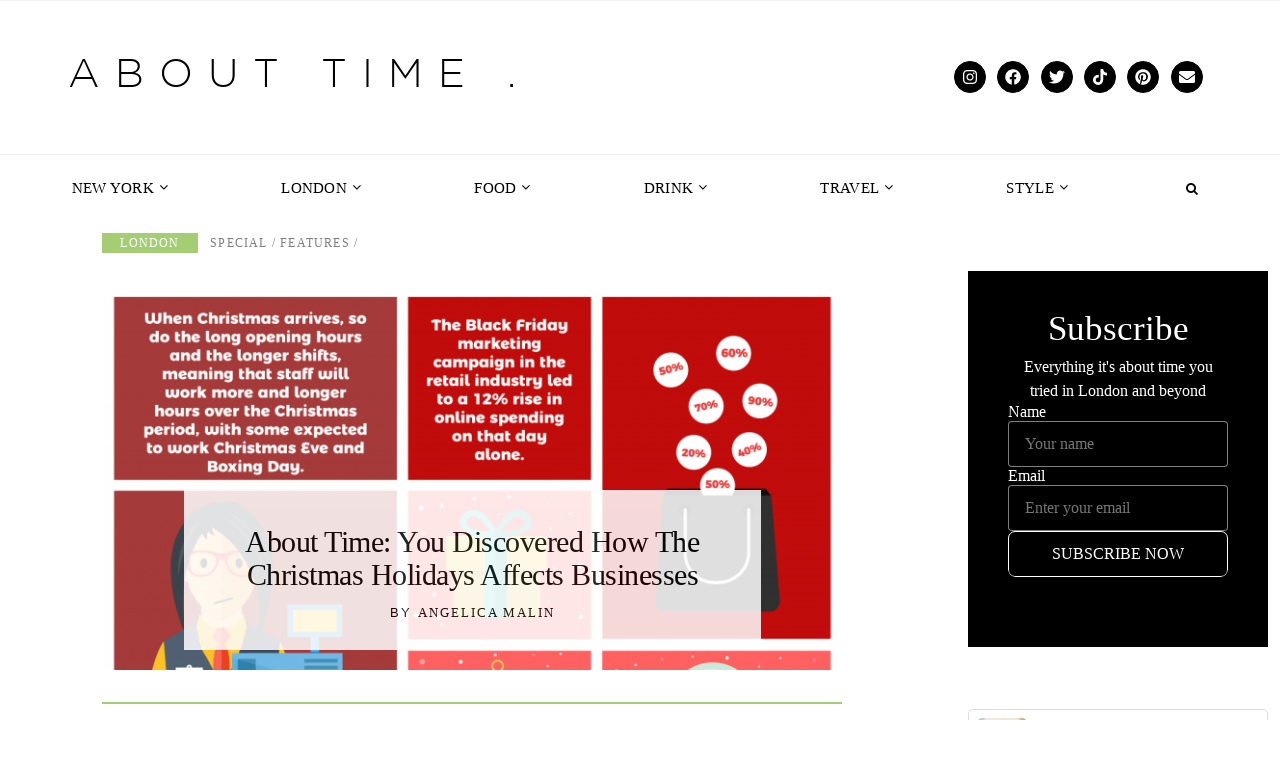

--- FILE ---
content_type: text/html; charset=UTF-8
request_url: https://www.abouttimemagazine.co.uk/london/time-discovered-christmas-holidays-affects-businesses/
body_size: 47233
content:
<!doctype html>
<html lang="en-GB">
	<head><script>if(navigator.userAgent.match(/MSIE|Internet Explorer/i)||navigator.userAgent.match(/Trident\/7\..*?rv:11/i)){var href=document.location.href;if(!href.match(/[?&]nowprocket/)){if(href.indexOf("?")==-1){if(href.indexOf("#")==-1){document.location.href=href+"?nowprocket=1"}else{document.location.href=href.replace("#","?nowprocket=1#")}}else{if(href.indexOf("#")==-1){document.location.href=href+"&nowprocket=1"}else{document.location.href=href.replace("#","&nowprocket=1#")}}}}</script><script>class RocketLazyLoadScripts{constructor(e){this.v="1.2.3",this.triggerEvents=e,this.userEventHandler=this._triggerListener.bind(this),this.touchStartHandler=this._onTouchStart.bind(this),this.touchMoveHandler=this._onTouchMove.bind(this),this.touchEndHandler=this._onTouchEnd.bind(this),this.clickHandler=this._onClick.bind(this),this.interceptedClicks=[],window.addEventListener("pageshow",t=>{this.persisted=t.persisted}),window.addEventListener("DOMContentLoaded",()=>{this._preconnect3rdParties()}),this.delayedScripts={normal:[],async:[],defer:[]},this.trash=[],this.allJQueries=[]}_addUserInteractionListener(t){if(document.hidden){t._triggerListener();return}this.triggerEvents.forEach(e=>window.addEventListener(e,t.userEventHandler,{passive:!0})),window.addEventListener("touchstart",t.touchStartHandler,{passive:!0}),window.addEventListener("mousedown",t.touchStartHandler),document.addEventListener("visibilitychange",t.userEventHandler)}_removeUserInteractionListener(){this.triggerEvents.forEach(t=>window.removeEventListener(t,this.userEventHandler,{passive:!0})),document.removeEventListener("visibilitychange",this.userEventHandler)}_onTouchStart(t){"HTML"!==t.target.tagName&&(window.addEventListener("touchend",this.touchEndHandler),window.addEventListener("mouseup",this.touchEndHandler),window.addEventListener("touchmove",this.touchMoveHandler,{passive:!0}),window.addEventListener("mousemove",this.touchMoveHandler),t.target.addEventListener("click",this.clickHandler),this._renameDOMAttribute(t.target,"onclick","rocket-onclick"),this._pendingClickStarted())}_onTouchMove(t){window.removeEventListener("touchend",this.touchEndHandler),window.removeEventListener("mouseup",this.touchEndHandler),window.removeEventListener("touchmove",this.touchMoveHandler,{passive:!0}),window.removeEventListener("mousemove",this.touchMoveHandler),t.target.removeEventListener("click",this.clickHandler),this._renameDOMAttribute(t.target,"rocket-onclick","onclick"),this._pendingClickFinished()}_onTouchEnd(t){window.removeEventListener("touchend",this.touchEndHandler),window.removeEventListener("mouseup",this.touchEndHandler),window.removeEventListener("touchmove",this.touchMoveHandler,{passive:!0}),window.removeEventListener("mousemove",this.touchMoveHandler)}_onClick(t){t.target.removeEventListener("click",this.clickHandler),this._renameDOMAttribute(t.target,"rocket-onclick","onclick"),this.interceptedClicks.push(t),t.preventDefault(),t.stopPropagation(),t.stopImmediatePropagation(),this._pendingClickFinished()}_replayClicks(){window.removeEventListener("touchstart",this.touchStartHandler,{passive:!0}),window.removeEventListener("mousedown",this.touchStartHandler),this.interceptedClicks.forEach(t=>{t.target.dispatchEvent(new MouseEvent("click",{view:t.view,bubbles:!0,cancelable:!0}))})}_waitForPendingClicks(){return new Promise(t=>{this._isClickPending?this._pendingClickFinished=t:t()})}_pendingClickStarted(){this._isClickPending=!0}_pendingClickFinished(){this._isClickPending=!1}_renameDOMAttribute(t,e,r){t.hasAttribute&&t.hasAttribute(e)&&(event.target.setAttribute(r,event.target.getAttribute(e)),event.target.removeAttribute(e))}_triggerListener(){this._removeUserInteractionListener(this),"loading"===document.readyState?document.addEventListener("DOMContentLoaded",this._loadEverythingNow.bind(this)):this._loadEverythingNow()}_preconnect3rdParties(){let t=[];document.querySelectorAll("script[type=rocketlazyloadscript]").forEach(e=>{if(e.hasAttribute("src")){let r=new URL(e.src).origin;r!==location.origin&&t.push({src:r,crossOrigin:e.crossOrigin||"module"===e.getAttribute("data-rocket-type")})}}),t=[...new Map(t.map(t=>[JSON.stringify(t),t])).values()],this._batchInjectResourceHints(t,"preconnect")}async _loadEverythingNow(){this.lastBreath=Date.now(),this._delayEventListeners(this),this._delayJQueryReady(this),this._handleDocumentWrite(),this._registerAllDelayedScripts(),this._preloadAllScripts(),await this._loadScriptsFromList(this.delayedScripts.normal),await this._loadScriptsFromList(this.delayedScripts.defer),await this._loadScriptsFromList(this.delayedScripts.async);try{await this._triggerDOMContentLoaded(),await this._triggerWindowLoad()}catch(t){console.error(t)}window.dispatchEvent(new Event("rocket-allScriptsLoaded")),this._waitForPendingClicks().then(()=>{this._replayClicks()}),this._emptyTrash()}_registerAllDelayedScripts(){document.querySelectorAll("script[type=rocketlazyloadscript]").forEach(t=>{t.hasAttribute("data-rocket-src")?t.hasAttribute("async")&&!1!==t.async?this.delayedScripts.async.push(t):t.hasAttribute("defer")&&!1!==t.defer||"module"===t.getAttribute("data-rocket-type")?this.delayedScripts.defer.push(t):this.delayedScripts.normal.push(t):this.delayedScripts.normal.push(t)})}async _transformScript(t){return new Promise((await this._littleBreath(),navigator.userAgent.indexOf("Firefox/")>0||""===navigator.vendor)?e=>{let r=document.createElement("script");[...t.attributes].forEach(t=>{let e=t.nodeName;"type"!==e&&("data-rocket-type"===e&&(e="type"),"data-rocket-src"===e&&(e="src"),r.setAttribute(e,t.nodeValue))}),t.text&&(r.text=t.text),r.hasAttribute("src")?(r.addEventListener("load",e),r.addEventListener("error",e)):(r.text=t.text,e());try{t.parentNode.replaceChild(r,t)}catch(i){e()}}:async e=>{function r(){t.setAttribute("data-rocket-status","failed"),e()}try{let i=t.getAttribute("data-rocket-type"),n=t.getAttribute("data-rocket-src");t.text,i?(t.type=i,t.removeAttribute("data-rocket-type")):t.removeAttribute("type"),t.addEventListener("load",function r(){t.setAttribute("data-rocket-status","executed"),e()}),t.addEventListener("error",r),n?(t.removeAttribute("data-rocket-src"),t.src=n):t.src="data:text/javascript;base64,"+window.btoa(unescape(encodeURIComponent(t.text)))}catch(s){r()}})}async _loadScriptsFromList(t){let e=t.shift();return e&&e.isConnected?(await this._transformScript(e),this._loadScriptsFromList(t)):Promise.resolve()}_preloadAllScripts(){this._batchInjectResourceHints([...this.delayedScripts.normal,...this.delayedScripts.defer,...this.delayedScripts.async],"preload")}_batchInjectResourceHints(t,e){var r=document.createDocumentFragment();t.forEach(t=>{let i=t.getAttribute&&t.getAttribute("data-rocket-src")||t.src;if(i){let n=document.createElement("link");n.href=i,n.rel=e,"preconnect"!==e&&(n.as="script"),t.getAttribute&&"module"===t.getAttribute("data-rocket-type")&&(n.crossOrigin=!0),t.crossOrigin&&(n.crossOrigin=t.crossOrigin),t.integrity&&(n.integrity=t.integrity),r.appendChild(n),this.trash.push(n)}}),document.head.appendChild(r)}_delayEventListeners(t){let e={};function r(t,r){!function t(r){!e[r]&&(e[r]={originalFunctions:{add:r.addEventListener,remove:r.removeEventListener},eventsToRewrite:[]},r.addEventListener=function(){arguments[0]=i(arguments[0]),e[r].originalFunctions.add.apply(r,arguments)},r.removeEventListener=function(){arguments[0]=i(arguments[0]),e[r].originalFunctions.remove.apply(r,arguments)});function i(t){return e[r].eventsToRewrite.indexOf(t)>=0?"rocket-"+t:t}}(t),e[t].eventsToRewrite.push(r)}function i(t,e){let r=t[e];Object.defineProperty(t,e,{get:()=>r||function(){},set(i){t["rocket"+e]=r=i}})}r(document,"DOMContentLoaded"),r(window,"DOMContentLoaded"),r(window,"load"),r(window,"pageshow"),r(document,"readystatechange"),i(document,"onreadystatechange"),i(window,"onload"),i(window,"onpageshow")}_delayJQueryReady(t){let e;function r(r){if(r&&r.fn&&!t.allJQueries.includes(r)){r.fn.ready=r.fn.init.prototype.ready=function(e){return t.domReadyFired?e.bind(document)(r):document.addEventListener("rocket-DOMContentLoaded",()=>e.bind(document)(r)),r([])};let i=r.fn.on;r.fn.on=r.fn.init.prototype.on=function(){if(this[0]===window){function t(t){return t.split(" ").map(t=>"load"===t||0===t.indexOf("load.")?"rocket-jquery-load":t).join(" ")}"string"==typeof arguments[0]||arguments[0]instanceof String?arguments[0]=t(arguments[0]):"object"==typeof arguments[0]&&Object.keys(arguments[0]).forEach(e=>{let r=arguments[0][e];delete arguments[0][e],arguments[0][t(e)]=r})}return i.apply(this,arguments),this},t.allJQueries.push(r)}e=r}r(window.jQuery),Object.defineProperty(window,"jQuery",{get:()=>e,set(t){r(t)}})}async _triggerDOMContentLoaded(){this.domReadyFired=!0,await this._littleBreath(),document.dispatchEvent(new Event("rocket-DOMContentLoaded")),await this._littleBreath(),window.dispatchEvent(new Event("rocket-DOMContentLoaded")),await this._littleBreath(),document.dispatchEvent(new Event("rocket-readystatechange")),await this._littleBreath(),document.rocketonreadystatechange&&document.rocketonreadystatechange()}async _triggerWindowLoad(){await this._littleBreath(),window.dispatchEvent(new Event("rocket-load")),await this._littleBreath(),window.rocketonload&&window.rocketonload(),await this._littleBreath(),this.allJQueries.forEach(t=>t(window).trigger("rocket-jquery-load")),await this._littleBreath();let t=new Event("rocket-pageshow");t.persisted=this.persisted,window.dispatchEvent(t),await this._littleBreath(),window.rocketonpageshow&&window.rocketonpageshow({persisted:this.persisted})}_handleDocumentWrite(){let t=new Map;document.write=document.writeln=function(e){let r=document.currentScript;r||console.error("WPRocket unable to document.write this: "+e);let i=document.createRange(),n=r.parentElement,s=t.get(r);void 0===s&&(s=r.nextSibling,t.set(r,s));let a=document.createDocumentFragment();i.setStart(a,0),a.appendChild(i.createContextualFragment(e)),n.insertBefore(a,s)}}async _littleBreath(){Date.now()-this.lastBreath>45&&(await this._requestAnimFrame(),this.lastBreath=Date.now())}async _requestAnimFrame(){return document.hidden?new Promise(t=>setTimeout(t)):new Promise(t=>requestAnimationFrame(t))}_emptyTrash(){this.trash.forEach(t=>t.remove())}}</script>
	    <!--Adsense Code-->
	    <!--<script type="rocketlazyloadscript" async data-rocket-src="https://pagead2.googlesyndication.com/pagead/js/adsbygoogle.js?client=ca-pub-3038937508616378"-->
     <!--crossorigin="anonymous"></script>-->
		<link data-minify="1" rel="stylesheet" type="text/css" href="https://www.abouttimemagazine.co.uk/wp-content/cache/min/1/wp-content/themes/atm/style.css?ver=1761961291">
        <meta name="google-site-verification" content="ASb7PpELtTyRd1cJSMwMYm1A-l_vCxlWM1tw9u9wb4Q" />
		<meta charset="UTF-8" />	
		<meta content="initial-scale=1.0, maximum-scale=1.0, user-scalable=no, width=device-width" name="viewport" />
		<title>About Time: You Discovered How the Christmas Holidays Affects Businesses - About Time Magazine</title><link rel="preload" as="style" href="[data-uri]" data-type="kppassive" data-kplinkhref="https://fonts.googleapis.com/css?family=Lato%3A300%2C300italic%2C400%2C400italic%2C700%2C700italic%7COpen%20Sans%3A400%2C300%2C300italic%2C400italic%2C600%2C600italic%2C700%7CLora%3A400%2C700&#038;display=swap" /><link rel="stylesheet" href="[data-uri]" media="print" onload="this.media='all'" data-type="kppassive" data-kplinkhref="https://fonts.googleapis.com/css?family=Lato%3A300%2C300italic%2C400%2C400italic%2C700%2C700italic%7COpen%20Sans%3A400%2C300%2C300italic%2C400italic%2C600%2C600italic%2C700%7CLora%3A400%2C700&#038;display=swap" /><noscript><link rel="stylesheet" href="[data-uri]" data-type="kppassive" data-kplinkhref="https://fonts.googleapis.com/css?family=Lato%3A300%2C300italic%2C400%2C400italic%2C700%2C700italic%7COpen%20Sans%3A400%2C300%2C300italic%2C400italic%2C600%2C600italic%2C700%7CLora%3A400%2C700&#038;display=swap" /></noscript>
		<link rel="icon" type="image/png" href="/wp-content/themes/atm/favicon-32x32.png" sizes="32x32" />

		<link href="https://gmpg.org/xfn/11" rel="profile">
		<link href="https://www.abouttimemagazine.co.uk/wp/xmlrpc.php" rel="pingback" />
		<script data-cfasync="false" data-no-defer="1" data-no-minify="1" data-no-optimize="1">var ewww_webp_supported=!1;function check_webp_feature(A,e){var w;e=void 0!==e?e:function(){},ewww_webp_supported?e(ewww_webp_supported):((w=new Image).onload=function(){ewww_webp_supported=0<w.width&&0<w.height,e&&e(ewww_webp_supported)},w.onerror=function(){e&&e(!1)},w.src="data:image/webp;base64,"+{alpha:"UklGRkoAAABXRUJQVlA4WAoAAAAQAAAAAAAAAAAAQUxQSAwAAAARBxAR/Q9ERP8DAABWUDggGAAAABQBAJ0BKgEAAQAAAP4AAA3AAP7mtQAAAA=="}[A])}check_webp_feature("alpha");</script><script data-cfasync="false" data-no-defer="1" data-no-minify="1" data-no-optimize="1">var Arrive=function(c,w){"use strict";if(c.MutationObserver&&"undefined"!=typeof HTMLElement){var r,a=0,u=(r=HTMLElement.prototype.matches||HTMLElement.prototype.webkitMatchesSelector||HTMLElement.prototype.mozMatchesSelector||HTMLElement.prototype.msMatchesSelector,{matchesSelector:function(e,t){return e instanceof HTMLElement&&r.call(e,t)},addMethod:function(e,t,r){var a=e[t];e[t]=function(){return r.length==arguments.length?r.apply(this,arguments):"function"==typeof a?a.apply(this,arguments):void 0}},callCallbacks:function(e,t){t&&t.options.onceOnly&&1==t.firedElems.length&&(e=[e[0]]);for(var r,a=0;r=e[a];a++)r&&r.callback&&r.callback.call(r.elem,r.elem);t&&t.options.onceOnly&&1==t.firedElems.length&&t.me.unbindEventWithSelectorAndCallback.call(t.target,t.selector,t.callback)},checkChildNodesRecursively:function(e,t,r,a){for(var i,n=0;i=e[n];n++)r(i,t,a)&&a.push({callback:t.callback,elem:i}),0<i.childNodes.length&&u.checkChildNodesRecursively(i.childNodes,t,r,a)},mergeArrays:function(e,t){var r,a={};for(r in e)e.hasOwnProperty(r)&&(a[r]=e[r]);for(r in t)t.hasOwnProperty(r)&&(a[r]=t[r]);return a},toElementsArray:function(e){return e=void 0!==e&&("number"!=typeof e.length||e===c)?[e]:e}}),e=(l.prototype.addEvent=function(e,t,r,a){a={target:e,selector:t,options:r,callback:a,firedElems:[]};return this._beforeAdding&&this._beforeAdding(a),this._eventsBucket.push(a),a},l.prototype.removeEvent=function(e){for(var t,r=this._eventsBucket.length-1;t=this._eventsBucket[r];r--)e(t)&&(this._beforeRemoving&&this._beforeRemoving(t),(t=this._eventsBucket.splice(r,1))&&t.length&&(t[0].callback=null))},l.prototype.beforeAdding=function(e){this._beforeAdding=e},l.prototype.beforeRemoving=function(e){this._beforeRemoving=e},l),t=function(i,n){var o=new e,l=this,s={fireOnAttributesModification:!1};return o.beforeAdding(function(t){var e=t.target;e!==c.document&&e!==c||(e=document.getElementsByTagName("html")[0]);var r=new MutationObserver(function(e){n.call(this,e,t)}),a=i(t.options);r.observe(e,a),t.observer=r,t.me=l}),o.beforeRemoving(function(e){e.observer.disconnect()}),this.bindEvent=function(e,t,r){t=u.mergeArrays(s,t);for(var a=u.toElementsArray(this),i=0;i<a.length;i++)o.addEvent(a[i],e,t,r)},this.unbindEvent=function(){var r=u.toElementsArray(this);o.removeEvent(function(e){for(var t=0;t<r.length;t++)if(this===w||e.target===r[t])return!0;return!1})},this.unbindEventWithSelectorOrCallback=function(r){var a=u.toElementsArray(this),i=r,e="function"==typeof r?function(e){for(var t=0;t<a.length;t++)if((this===w||e.target===a[t])&&e.callback===i)return!0;return!1}:function(e){for(var t=0;t<a.length;t++)if((this===w||e.target===a[t])&&e.selector===r)return!0;return!1};o.removeEvent(e)},this.unbindEventWithSelectorAndCallback=function(r,a){var i=u.toElementsArray(this);o.removeEvent(function(e){for(var t=0;t<i.length;t++)if((this===w||e.target===i[t])&&e.selector===r&&e.callback===a)return!0;return!1})},this},i=new function(){var s={fireOnAttributesModification:!1,onceOnly:!1,existing:!1};function n(e,t,r){return!(!u.matchesSelector(e,t.selector)||(e._id===w&&(e._id=a++),-1!=t.firedElems.indexOf(e._id)))&&(t.firedElems.push(e._id),!0)}var c=(i=new t(function(e){var t={attributes:!1,childList:!0,subtree:!0};return e.fireOnAttributesModification&&(t.attributes=!0),t},function(e,i){e.forEach(function(e){var t=e.addedNodes,r=e.target,a=[];null!==t&&0<t.length?u.checkChildNodesRecursively(t,i,n,a):"attributes"===e.type&&n(r,i)&&a.push({callback:i.callback,elem:r}),u.callCallbacks(a,i)})})).bindEvent;return i.bindEvent=function(e,t,r){t=void 0===r?(r=t,s):u.mergeArrays(s,t);var a=u.toElementsArray(this);if(t.existing){for(var i=[],n=0;n<a.length;n++)for(var o=a[n].querySelectorAll(e),l=0;l<o.length;l++)i.push({callback:r,elem:o[l]});if(t.onceOnly&&i.length)return r.call(i[0].elem,i[0].elem);setTimeout(u.callCallbacks,1,i)}c.call(this,e,t,r)},i},o=new function(){var a={};function i(e,t){return u.matchesSelector(e,t.selector)}var n=(o=new t(function(){return{childList:!0,subtree:!0}},function(e,r){e.forEach(function(e){var t=e.removedNodes,e=[];null!==t&&0<t.length&&u.checkChildNodesRecursively(t,r,i,e),u.callCallbacks(e,r)})})).bindEvent;return o.bindEvent=function(e,t,r){t=void 0===r?(r=t,a):u.mergeArrays(a,t),n.call(this,e,t,r)},o};d(HTMLElement.prototype),d(NodeList.prototype),d(HTMLCollection.prototype),d(HTMLDocument.prototype),d(Window.prototype);var n={};return s(i,n,"unbindAllArrive"),s(o,n,"unbindAllLeave"),n}function l(){this._eventsBucket=[],this._beforeAdding=null,this._beforeRemoving=null}function s(e,t,r){u.addMethod(t,r,e.unbindEvent),u.addMethod(t,r,e.unbindEventWithSelectorOrCallback),u.addMethod(t,r,e.unbindEventWithSelectorAndCallback)}function d(e){e.arrive=i.bindEvent,s(i,e,"unbindArrive"),e.leave=o.bindEvent,s(o,e,"unbindLeave")}}(window,void 0),ewww_webp_supported=!1;function check_webp_feature(e,t){var r;ewww_webp_supported?t(ewww_webp_supported):((r=new Image).onload=function(){ewww_webp_supported=0<r.width&&0<r.height,t(ewww_webp_supported)},r.onerror=function(){t(!1)},r.src="data:image/webp;base64,"+{alpha:"UklGRkoAAABXRUJQVlA4WAoAAAAQAAAAAAAAAAAAQUxQSAwAAAARBxAR/Q9ERP8DAABWUDggGAAAABQBAJ0BKgEAAQAAAP4AAA3AAP7mtQAAAA==",animation:"UklGRlIAAABXRUJQVlA4WAoAAAASAAAAAAAAAAAAQU5JTQYAAAD/////AABBTk1GJgAAAAAAAAAAAAAAAAAAAGQAAABWUDhMDQAAAC8AAAAQBxAREYiI/gcA"}[e])}function ewwwLoadImages(e){if(e){for(var t=document.querySelectorAll(".batch-image img, .image-wrapper a, .ngg-pro-masonry-item a, .ngg-galleria-offscreen-seo-wrapper a"),r=0,a=t.length;r<a;r++)ewwwAttr(t[r],"data-src",t[r].getAttribute("data-webp")),ewwwAttr(t[r],"data-thumbnail",t[r].getAttribute("data-webp-thumbnail"));for(var i=document.querySelectorAll("div.woocommerce-product-gallery__image"),r=0,a=i.length;r<a;r++)ewwwAttr(i[r],"data-thumb",i[r].getAttribute("data-webp-thumb"))}for(var n=document.querySelectorAll("video"),r=0,a=n.length;r<a;r++)ewwwAttr(n[r],"poster",e?n[r].getAttribute("data-poster-webp"):n[r].getAttribute("data-poster-image"));for(var o,l=document.querySelectorAll("img.ewww_webp_lazy_load"),r=0,a=l.length;r<a;r++)e&&(ewwwAttr(l[r],"data-lazy-srcset",l[r].getAttribute("data-lazy-srcset-webp")),ewwwAttr(l[r],"data-srcset",l[r].getAttribute("data-srcset-webp")),ewwwAttr(l[r],"data-lazy-src",l[r].getAttribute("data-lazy-src-webp")),ewwwAttr(l[r],"data-src",l[r].getAttribute("data-src-webp")),ewwwAttr(l[r],"data-orig-file",l[r].getAttribute("data-webp-orig-file")),ewwwAttr(l[r],"data-medium-file",l[r].getAttribute("data-webp-medium-file")),ewwwAttr(l[r],"data-large-file",l[r].getAttribute("data-webp-large-file")),null!=(o=l[r].getAttribute("srcset"))&&!1!==o&&o.includes("R0lGOD")&&ewwwAttr(l[r],"src",l[r].getAttribute("data-lazy-src-webp"))),l[r].className=l[r].className.replace(/\bewww_webp_lazy_load\b/,"");for(var s=document.querySelectorAll(".ewww_webp"),r=0,a=s.length;r<a;r++)e?(ewwwAttr(s[r],"srcset",s[r].getAttribute("data-srcset-webp")),ewwwAttr(s[r],"src",s[r].getAttribute("data-src-webp")),ewwwAttr(s[r],"data-orig-file",s[r].getAttribute("data-webp-orig-file")),ewwwAttr(s[r],"data-medium-file",s[r].getAttribute("data-webp-medium-file")),ewwwAttr(s[r],"data-large-file",s[r].getAttribute("data-webp-large-file")),ewwwAttr(s[r],"data-large_image",s[r].getAttribute("data-webp-large_image")),ewwwAttr(s[r],"data-src",s[r].getAttribute("data-webp-src"))):(ewwwAttr(s[r],"srcset",s[r].getAttribute("data-srcset-img")),ewwwAttr(s[r],"src",s[r].getAttribute("data-src-img"))),s[r].className=s[r].className.replace(/\bewww_webp\b/,"ewww_webp_loaded");window.jQuery&&jQuery.fn.isotope&&jQuery.fn.imagesLoaded&&(jQuery(".fusion-posts-container-infinite").imagesLoaded(function(){jQuery(".fusion-posts-container-infinite").hasClass("isotope")&&jQuery(".fusion-posts-container-infinite").isotope()}),jQuery(".fusion-portfolio:not(.fusion-recent-works) .fusion-portfolio-wrapper").imagesLoaded(function(){jQuery(".fusion-portfolio:not(.fusion-recent-works) .fusion-portfolio-wrapper").isotope()}))}function ewwwWebPInit(e){ewwwLoadImages(e),ewwwNggLoadGalleries(e),document.arrive(".ewww_webp",function(){ewwwLoadImages(e)}),document.arrive(".ewww_webp_lazy_load",function(){ewwwLoadImages(e)}),document.arrive("videos",function(){ewwwLoadImages(e)}),"loading"==document.readyState?document.addEventListener("DOMContentLoaded",ewwwJSONParserInit):("undefined"!=typeof galleries&&ewwwNggParseGalleries(e),ewwwWooParseVariations(e))}function ewwwAttr(e,t,r){null!=r&&!1!==r&&e.setAttribute(t,r)}function ewwwJSONParserInit(){"undefined"!=typeof galleries&&check_webp_feature("alpha",ewwwNggParseGalleries),check_webp_feature("alpha",ewwwWooParseVariations)}function ewwwWooParseVariations(e){if(e)for(var t=document.querySelectorAll("form.variations_form"),r=0,a=t.length;r<a;r++){var i=t[r].getAttribute("data-product_variations"),n=!1;try{for(var o in i=JSON.parse(i))void 0!==i[o]&&void 0!==i[o].image&&(void 0!==i[o].image.src_webp&&(i[o].image.src=i[o].image.src_webp,n=!0),void 0!==i[o].image.srcset_webp&&(i[o].image.srcset=i[o].image.srcset_webp,n=!0),void 0!==i[o].image.full_src_webp&&(i[o].image.full_src=i[o].image.full_src_webp,n=!0),void 0!==i[o].image.gallery_thumbnail_src_webp&&(i[o].image.gallery_thumbnail_src=i[o].image.gallery_thumbnail_src_webp,n=!0),void 0!==i[o].image.thumb_src_webp&&(i[o].image.thumb_src=i[o].image.thumb_src_webp,n=!0));n&&ewwwAttr(t[r],"data-product_variations",JSON.stringify(i))}catch(e){}}}function ewwwNggParseGalleries(e){if(e)for(var t in galleries){var r=galleries[t];galleries[t].images_list=ewwwNggParseImageList(r.images_list)}}function ewwwNggLoadGalleries(e){e&&document.addEventListener("ngg.galleria.themeadded",function(e,t){window.ngg_galleria._create_backup=window.ngg_galleria.create,window.ngg_galleria.create=function(e,t){var r=$(e).data("id");return galleries["gallery_"+r].images_list=ewwwNggParseImageList(galleries["gallery_"+r].images_list),window.ngg_galleria._create_backup(e,t)}})}function ewwwNggParseImageList(e){for(var t in e){var r=e[t];if(void 0!==r["image-webp"]&&(e[t].image=r["image-webp"],delete e[t]["image-webp"]),void 0!==r["thumb-webp"]&&(e[t].thumb=r["thumb-webp"],delete e[t]["thumb-webp"]),void 0!==r.full_image_webp&&(e[t].full_image=r.full_image_webp,delete e[t].full_image_webp),void 0!==r.srcsets)for(var a in r.srcsets)nggSrcset=r.srcsets[a],void 0!==r.srcsets[a+"-webp"]&&(e[t].srcsets[a]=r.srcsets[a+"-webp"],delete e[t].srcsets[a+"-webp"]);if(void 0!==r.full_srcsets)for(var i in r.full_srcsets)nggFSrcset=r.full_srcsets[i],void 0!==r.full_srcsets[i+"-webp"]&&(e[t].full_srcsets[i]=r.full_srcsets[i+"-webp"],delete e[t].full_srcsets[i+"-webp"])}return e}check_webp_feature("alpha",ewwwWebPInit);</script><meta name='robots' content='index, follow, max-image-preview:large, max-snippet:-1, max-video-preview:-1' />

	<!-- This site is optimized with the Yoast SEO plugin v26.2 - https://yoast.com/wordpress/plugins/seo/ -->
	<meta name="description" content="What&#039;s on in London, top London restaurants, best London bars, eating out in London, events in London, free events in London and best breakfasts in London." />
	<link rel="canonical" href="https://www.abouttimemagazine.co.uk/london/time-discovered-christmas-holidays-affects-businesses/" />
	<meta property="og:locale" content="en_GB" />
	<meta property="og:type" content="article" />
	<meta property="og:title" content="About Time: You Discovered How the Christmas Holidays Affects Businesses - About Time Magazine" />
	<meta property="og:description" content="What&#039;s on in London, top London restaurants, best London bars, eating out in London, events in London, free events in London and best breakfasts in London." />
	<meta property="og:url" content="https://www.abouttimemagazine.co.uk/london/time-discovered-christmas-holidays-affects-businesses/" />
	<meta property="og:site_name" content="About Time Magazine" />
	<meta property="article:publisher" content="https://www.facebook.com/abouttimemag" />
	<meta property="article:modified_time" content="2018-03-22T17:22:03+00:00" />
	<meta property="og:image" content="https://www.abouttimemagazine.co.uk/wp-content/uploads/2018/03/How-the-Christmas-holidays-affect-businesses.png" />
	<meta property="og:image:width" content="1200" />
	<meta property="og:image:height" content="8292" />
	<meta property="og:image:type" content="image/png" />
	<meta name="twitter:card" content="summary_large_image" />
	<meta name="twitter:site" content="@AboutTimeMag" />
	<meta name="twitter:label1" content="Estimated reading time" />
	<meta name="twitter:data1" content="2 minutes" />
	<script type="application/ld+json" class="yoast-schema-graph">{"@context":"https://schema.org","@graph":[{"@type":"WebPage","@id":"https://www.abouttimemagazine.co.uk/london/time-discovered-christmas-holidays-affects-businesses/","url":"https://www.abouttimemagazine.co.uk/london/time-discovered-christmas-holidays-affects-businesses/","name":"About Time: You Discovered How the Christmas Holidays Affects Businesses - About Time Magazine","isPartOf":{"@id":"https://www.abouttimemagazine.co.uk/#website"},"primaryImageOfPage":{"@id":"https://www.abouttimemagazine.co.uk/london/time-discovered-christmas-holidays-affects-businesses/#primaryimage"},"image":{"@id":"https://www.abouttimemagazine.co.uk/london/time-discovered-christmas-holidays-affects-businesses/#primaryimage"},"thumbnailUrl":"https://www.abouttimemagazine.co.uk/wp-content/uploads/2018/03/How-the-Christmas-holidays-affect-businesses.png","datePublished":"2017-03-22T17:20:06+00:00","dateModified":"2018-03-22T17:22:03+00:00","description":"What's on in London, top London restaurants, best London bars, eating out in London, events in London, free events in London and best breakfasts in London.","breadcrumb":{"@id":"https://www.abouttimemagazine.co.uk/london/time-discovered-christmas-holidays-affects-businesses/#breadcrumb"},"inLanguage":"en-GB","potentialAction":[{"@type":"ReadAction","target":["https://www.abouttimemagazine.co.uk/london/time-discovered-christmas-holidays-affects-businesses/"]}]},{"@type":"ImageObject","inLanguage":"en-GB","@id":"https://www.abouttimemagazine.co.uk/london/time-discovered-christmas-holidays-affects-businesses/#primaryimage","url":"https://www.abouttimemagazine.co.uk/wp-content/uploads/2018/03/How-the-Christmas-holidays-affect-businesses.png","contentUrl":"https://www.abouttimemagazine.co.uk/wp-content/uploads/2018/03/How-the-Christmas-holidays-affect-businesses.png","width":1200,"height":8292},{"@type":"BreadcrumbList","@id":"https://www.abouttimemagazine.co.uk/london/time-discovered-christmas-holidays-affects-businesses/#breadcrumb","itemListElement":[{"@type":"ListItem","position":1,"name":"Home","item":"https://www.abouttimemagazine.co.uk/"},{"@type":"ListItem","position":2,"name":"London","item":"https://www.abouttimemagazine.co.uk/london/"},{"@type":"ListItem","position":3,"name":"About Time: You Discovered How the Christmas Holidays Affects Businesses"}]},{"@type":"WebSite","@id":"https://www.abouttimemagazine.co.uk/#website","url":"https://www.abouttimemagazine.co.uk/","name":"About Time Magazine","description":"London&#039;s best lifestyle magazine","publisher":{"@id":"https://www.abouttimemagazine.co.uk/#organization"},"potentialAction":[{"@type":"SearchAction","target":{"@type":"EntryPoint","urlTemplate":"https://www.abouttimemagazine.co.uk/?s={search_term_string}"},"query-input":{"@type":"PropertyValueSpecification","valueRequired":true,"valueName":"search_term_string"}}],"inLanguage":"en-GB"},{"@type":"Organization","@id":"https://www.abouttimemagazine.co.uk/#organization","name":"About Time Magazine","url":"https://www.abouttimemagazine.co.uk/","logo":{"@type":"ImageObject","inLanguage":"en-GB","@id":"https://www.abouttimemagazine.co.uk/#/schema/logo/image/","url":"https://www.abouttimemagazine.co.uk/wp-content/uploads/2024/08/a7f2e4b6-1e87-466f-be8a-d1852e7b0095-scaled.jpg","contentUrl":"https://www.abouttimemagazine.co.uk/wp-content/uploads/2024/08/a7f2e4b6-1e87-466f-be8a-d1852e7b0095-scaled.jpg","width":2560,"height":1928,"caption":"About Time Magazine"},"image":{"@id":"https://www.abouttimemagazine.co.uk/#/schema/logo/image/"},"sameAs":["https://www.facebook.com/abouttimemag","https://x.com/AboutTimeMag","https://instagram.com/abouttimemag/","https://www.pinterest.com/abouttimemag/"]}]}</script>
	<!-- / Yoast SEO plugin. -->


<link rel='dns-prefetch' href='//www.googletagmanager.com' />
<link rel='dns-prefetch' href='//fonts.googleapis.com' />
<link rel='dns-prefetch' href='//pagead2.googlesyndication.com' />
<link href='https://fonts.gstatic.com' crossorigin rel='preconnect' />
<link rel="alternate" title="oEmbed (JSON)" type="application/json+oembed" href="https://www.abouttimemagazine.co.uk/wp-json/oembed/1.0/embed?url=https%3A%2F%2Fwww.abouttimemagazine.co.uk%2Flondon%2Ftime-discovered-christmas-holidays-affects-businesses%2F" />
<link rel="alternate" title="oEmbed (XML)" type="text/xml+oembed" href="https://www.abouttimemagazine.co.uk/wp-json/oembed/1.0/embed?url=https%3A%2F%2Fwww.abouttimemagazine.co.uk%2Flondon%2Ftime-discovered-christmas-holidays-affects-businesses%2F&#038;format=xml" />
<style id='wp-img-auto-sizes-contain-inline-css' type='text/css'>
img:is([sizes=auto i],[sizes^="auto," i]){contain-intrinsic-size:3000px 1500px}
/*# sourceURL=wp-img-auto-sizes-contain-inline-css */
</style>

<style id='wp-emoji-styles-inline-css' type='text/css'>

	img.wp-smiley, img.emoji {
		display: inline !important;
		border: none !important;
		box-shadow: none !important;
		height: 1em !important;
		width: 1em !important;
		margin: 0 0.07em !important;
		vertical-align: -0.1em !important;
		background: none !important;
		padding: 0 !important;
	}
/*# sourceURL=wp-emoji-styles-inline-css */
</style>
<link rel='stylesheet' id='wp-block-library-css' href='https://www.abouttimemagazine.co.uk/wp/wp-includes/css/dist/block-library/style.min.css?ver=6.9' type='text/css' media='all' />
<style id='wp-block-heading-inline-css' type='text/css'>
h1:where(.wp-block-heading).has-background,h2:where(.wp-block-heading).has-background,h3:where(.wp-block-heading).has-background,h4:where(.wp-block-heading).has-background,h5:where(.wp-block-heading).has-background,h6:where(.wp-block-heading).has-background{padding:1.25em 2.375em}h1.has-text-align-left[style*=writing-mode]:where([style*=vertical-lr]),h1.has-text-align-right[style*=writing-mode]:where([style*=vertical-rl]),h2.has-text-align-left[style*=writing-mode]:where([style*=vertical-lr]),h2.has-text-align-right[style*=writing-mode]:where([style*=vertical-rl]),h3.has-text-align-left[style*=writing-mode]:where([style*=vertical-lr]),h3.has-text-align-right[style*=writing-mode]:where([style*=vertical-rl]),h4.has-text-align-left[style*=writing-mode]:where([style*=vertical-lr]),h4.has-text-align-right[style*=writing-mode]:where([style*=vertical-rl]),h5.has-text-align-left[style*=writing-mode]:where([style*=vertical-lr]),h5.has-text-align-right[style*=writing-mode]:where([style*=vertical-rl]),h6.has-text-align-left[style*=writing-mode]:where([style*=vertical-lr]),h6.has-text-align-right[style*=writing-mode]:where([style*=vertical-rl]){rotate:180deg}
/*# sourceURL=https://www.abouttimemagazine.co.uk/wp/wp-includes/blocks/heading/style.min.css */
</style>
<style id='global-styles-inline-css' type='text/css'>
:root{--wp--preset--aspect-ratio--square: 1;--wp--preset--aspect-ratio--4-3: 4/3;--wp--preset--aspect-ratio--3-4: 3/4;--wp--preset--aspect-ratio--3-2: 3/2;--wp--preset--aspect-ratio--2-3: 2/3;--wp--preset--aspect-ratio--16-9: 16/9;--wp--preset--aspect-ratio--9-16: 9/16;--wp--preset--color--black: #000000;--wp--preset--color--cyan-bluish-gray: #abb8c3;--wp--preset--color--white: #ffffff;--wp--preset--color--pale-pink: #f78da7;--wp--preset--color--vivid-red: #cf2e2e;--wp--preset--color--luminous-vivid-orange: #ff6900;--wp--preset--color--luminous-vivid-amber: #fcb900;--wp--preset--color--light-green-cyan: #7bdcb5;--wp--preset--color--vivid-green-cyan: #00d084;--wp--preset--color--pale-cyan-blue: #8ed1fc;--wp--preset--color--vivid-cyan-blue: #0693e3;--wp--preset--color--vivid-purple: #9b51e0;--wp--preset--gradient--vivid-cyan-blue-to-vivid-purple: linear-gradient(135deg,rgb(6,147,227) 0%,rgb(155,81,224) 100%);--wp--preset--gradient--light-green-cyan-to-vivid-green-cyan: linear-gradient(135deg,rgb(122,220,180) 0%,rgb(0,208,130) 100%);--wp--preset--gradient--luminous-vivid-amber-to-luminous-vivid-orange: linear-gradient(135deg,rgb(252,185,0) 0%,rgb(255,105,0) 100%);--wp--preset--gradient--luminous-vivid-orange-to-vivid-red: linear-gradient(135deg,rgb(255,105,0) 0%,rgb(207,46,46) 100%);--wp--preset--gradient--very-light-gray-to-cyan-bluish-gray: linear-gradient(135deg,rgb(238,238,238) 0%,rgb(169,184,195) 100%);--wp--preset--gradient--cool-to-warm-spectrum: linear-gradient(135deg,rgb(74,234,220) 0%,rgb(151,120,209) 20%,rgb(207,42,186) 40%,rgb(238,44,130) 60%,rgb(251,105,98) 80%,rgb(254,248,76) 100%);--wp--preset--gradient--blush-light-purple: linear-gradient(135deg,rgb(255,206,236) 0%,rgb(152,150,240) 100%);--wp--preset--gradient--blush-bordeaux: linear-gradient(135deg,rgb(254,205,165) 0%,rgb(254,45,45) 50%,rgb(107,0,62) 100%);--wp--preset--gradient--luminous-dusk: linear-gradient(135deg,rgb(255,203,112) 0%,rgb(199,81,192) 50%,rgb(65,88,208) 100%);--wp--preset--gradient--pale-ocean: linear-gradient(135deg,rgb(255,245,203) 0%,rgb(182,227,212) 50%,rgb(51,167,181) 100%);--wp--preset--gradient--electric-grass: linear-gradient(135deg,rgb(202,248,128) 0%,rgb(113,206,126) 100%);--wp--preset--gradient--midnight: linear-gradient(135deg,rgb(2,3,129) 0%,rgb(40,116,252) 100%);--wp--preset--font-size--small: 13px;--wp--preset--font-size--medium: 20px;--wp--preset--font-size--large: 36px;--wp--preset--font-size--x-large: 42px;--wp--preset--spacing--20: 0.44rem;--wp--preset--spacing--30: 0.67rem;--wp--preset--spacing--40: 1rem;--wp--preset--spacing--50: 1.5rem;--wp--preset--spacing--60: 2.25rem;--wp--preset--spacing--70: 3.38rem;--wp--preset--spacing--80: 5.06rem;--wp--preset--shadow--natural: 6px 6px 9px rgba(0, 0, 0, 0.2);--wp--preset--shadow--deep: 12px 12px 50px rgba(0, 0, 0, 0.4);--wp--preset--shadow--sharp: 6px 6px 0px rgba(0, 0, 0, 0.2);--wp--preset--shadow--outlined: 6px 6px 0px -3px rgb(255, 255, 255), 6px 6px rgb(0, 0, 0);--wp--preset--shadow--crisp: 6px 6px 0px rgb(0, 0, 0);}:where(.is-layout-flex){gap: 0.5em;}:where(.is-layout-grid){gap: 0.5em;}body .is-layout-flex{display: flex;}.is-layout-flex{flex-wrap: wrap;align-items: center;}.is-layout-flex > :is(*, div){margin: 0;}body .is-layout-grid{display: grid;}.is-layout-grid > :is(*, div){margin: 0;}:where(.wp-block-columns.is-layout-flex){gap: 2em;}:where(.wp-block-columns.is-layout-grid){gap: 2em;}:where(.wp-block-post-template.is-layout-flex){gap: 1.25em;}:where(.wp-block-post-template.is-layout-grid){gap: 1.25em;}.has-black-color{color: var(--wp--preset--color--black) !important;}.has-cyan-bluish-gray-color{color: var(--wp--preset--color--cyan-bluish-gray) !important;}.has-white-color{color: var(--wp--preset--color--white) !important;}.has-pale-pink-color{color: var(--wp--preset--color--pale-pink) !important;}.has-vivid-red-color{color: var(--wp--preset--color--vivid-red) !important;}.has-luminous-vivid-orange-color{color: var(--wp--preset--color--luminous-vivid-orange) !important;}.has-luminous-vivid-amber-color{color: var(--wp--preset--color--luminous-vivid-amber) !important;}.has-light-green-cyan-color{color: var(--wp--preset--color--light-green-cyan) !important;}.has-vivid-green-cyan-color{color: var(--wp--preset--color--vivid-green-cyan) !important;}.has-pale-cyan-blue-color{color: var(--wp--preset--color--pale-cyan-blue) !important;}.has-vivid-cyan-blue-color{color: var(--wp--preset--color--vivid-cyan-blue) !important;}.has-vivid-purple-color{color: var(--wp--preset--color--vivid-purple) !important;}.has-black-background-color{background-color: var(--wp--preset--color--black) !important;}.has-cyan-bluish-gray-background-color{background-color: var(--wp--preset--color--cyan-bluish-gray) !important;}.has-white-background-color{background-color: var(--wp--preset--color--white) !important;}.has-pale-pink-background-color{background-color: var(--wp--preset--color--pale-pink) !important;}.has-vivid-red-background-color{background-color: var(--wp--preset--color--vivid-red) !important;}.has-luminous-vivid-orange-background-color{background-color: var(--wp--preset--color--luminous-vivid-orange) !important;}.has-luminous-vivid-amber-background-color{background-color: var(--wp--preset--color--luminous-vivid-amber) !important;}.has-light-green-cyan-background-color{background-color: var(--wp--preset--color--light-green-cyan) !important;}.has-vivid-green-cyan-background-color{background-color: var(--wp--preset--color--vivid-green-cyan) !important;}.has-pale-cyan-blue-background-color{background-color: var(--wp--preset--color--pale-cyan-blue) !important;}.has-vivid-cyan-blue-background-color{background-color: var(--wp--preset--color--vivid-cyan-blue) !important;}.has-vivid-purple-background-color{background-color: var(--wp--preset--color--vivid-purple) !important;}.has-black-border-color{border-color: var(--wp--preset--color--black) !important;}.has-cyan-bluish-gray-border-color{border-color: var(--wp--preset--color--cyan-bluish-gray) !important;}.has-white-border-color{border-color: var(--wp--preset--color--white) !important;}.has-pale-pink-border-color{border-color: var(--wp--preset--color--pale-pink) !important;}.has-vivid-red-border-color{border-color: var(--wp--preset--color--vivid-red) !important;}.has-luminous-vivid-orange-border-color{border-color: var(--wp--preset--color--luminous-vivid-orange) !important;}.has-luminous-vivid-amber-border-color{border-color: var(--wp--preset--color--luminous-vivid-amber) !important;}.has-light-green-cyan-border-color{border-color: var(--wp--preset--color--light-green-cyan) !important;}.has-vivid-green-cyan-border-color{border-color: var(--wp--preset--color--vivid-green-cyan) !important;}.has-pale-cyan-blue-border-color{border-color: var(--wp--preset--color--pale-cyan-blue) !important;}.has-vivid-cyan-blue-border-color{border-color: var(--wp--preset--color--vivid-cyan-blue) !important;}.has-vivid-purple-border-color{border-color: var(--wp--preset--color--vivid-purple) !important;}.has-vivid-cyan-blue-to-vivid-purple-gradient-background{background: var(--wp--preset--gradient--vivid-cyan-blue-to-vivid-purple) !important;}.has-light-green-cyan-to-vivid-green-cyan-gradient-background{background: var(--wp--preset--gradient--light-green-cyan-to-vivid-green-cyan) !important;}.has-luminous-vivid-amber-to-luminous-vivid-orange-gradient-background{background: var(--wp--preset--gradient--luminous-vivid-amber-to-luminous-vivid-orange) !important;}.has-luminous-vivid-orange-to-vivid-red-gradient-background{background: var(--wp--preset--gradient--luminous-vivid-orange-to-vivid-red) !important;}.has-very-light-gray-to-cyan-bluish-gray-gradient-background{background: var(--wp--preset--gradient--very-light-gray-to-cyan-bluish-gray) !important;}.has-cool-to-warm-spectrum-gradient-background{background: var(--wp--preset--gradient--cool-to-warm-spectrum) !important;}.has-blush-light-purple-gradient-background{background: var(--wp--preset--gradient--blush-light-purple) !important;}.has-blush-bordeaux-gradient-background{background: var(--wp--preset--gradient--blush-bordeaux) !important;}.has-luminous-dusk-gradient-background{background: var(--wp--preset--gradient--luminous-dusk) !important;}.has-pale-ocean-gradient-background{background: var(--wp--preset--gradient--pale-ocean) !important;}.has-electric-grass-gradient-background{background: var(--wp--preset--gradient--electric-grass) !important;}.has-midnight-gradient-background{background: var(--wp--preset--gradient--midnight) !important;}.has-small-font-size{font-size: var(--wp--preset--font-size--small) !important;}.has-medium-font-size{font-size: var(--wp--preset--font-size--medium) !important;}.has-large-font-size{font-size: var(--wp--preset--font-size--large) !important;}.has-x-large-font-size{font-size: var(--wp--preset--font-size--x-large) !important;}
/*# sourceURL=global-styles-inline-css */
</style>

<style id='classic-theme-styles-inline-css' type='text/css'>
/*! This file is auto-generated */
.wp-block-button__link{color:#fff;background-color:#32373c;border-radius:9999px;box-shadow:none;text-decoration:none;padding:calc(.667em + 2px) calc(1.333em + 2px);font-size:1.125em}.wp-block-file__button{background:#32373c;color:#fff;text-decoration:none}
/*# sourceURL=/wp-includes/css/classic-themes.min.css */
</style>
<link data-minify="1" rel='stylesheet' id='cfblbcss-css' href='https://www.abouttimemagazine.co.uk/wp-content/cache/min/1/wp-content/plugins/cardoza-facebook-like-box/cardozafacebook.css?ver=1761961291' type='text/css' media='all' />
<link data-minify="1" rel='stylesheet' id='ssb-front-css-css' href='https://www.abouttimemagazine.co.uk/wp-content/cache/min/1/wp-content/plugins/simple-social-buttons/assets/css/front.css?ver=1761961291' type='text/css' media='all' />
<link data-minify="1" rel='stylesheet' id='wdv-mailchimp-ajax-css' href='https://www.abouttimemagazine.co.uk/wp-content/cache/min/1/wp-content/plugins/wdv-mailchimp-ajax/public/css/wdv-mailchimp-ajax-public.css?ver=1761961291' type='text/css' media='all' />
<link rel='stylesheet' id='e-animation-fadeIn-css' href='https://www.abouttimemagazine.co.uk/wp-content/plugins/elementor/assets/lib/animations/styles/fadeIn.min.css?ver=3.32.5' type='text/css' media='all' />
<link rel='stylesheet' id='elementor-frontend-css' href='https://www.abouttimemagazine.co.uk/wp-content/plugins/elementor/assets/css/frontend.min.css?ver=3.32.5' type='text/css' media='all' />
<link rel='stylesheet' id='e-popup-css' href='https://www.abouttimemagazine.co.uk/wp-content/plugins/elementor-pro/assets/css/conditionals/popup.min.css?ver=3.32.3' type='text/css' media='all' />
<link rel='stylesheet' id='elementor-post-87655-css' href='https://www.abouttimemagazine.co.uk/wp-content/uploads/elementor/css/post-87655.css?ver=1761961288' type='text/css' media='all' />
<link rel='stylesheet' id='elementor-post-87656-css' href='https://www.abouttimemagazine.co.uk/wp-content/uploads/elementor/css/post-87656.css?ver=1761961288' type='text/css' media='all' />
<link data-minify="1" rel='stylesheet' id='wpmm-frontend-css' href='https://www.abouttimemagazine.co.uk/wp-content/cache/min/1/wp-content/plugins/wp-mega-menu-pro/css/style.css?ver=1761961292' type='text/css' media='all' />
<link data-minify="1" rel='stylesheet' id='wpmm-responsive-stylesheet-css' href='https://www.abouttimemagazine.co.uk/wp-content/cache/min/1/wp-content/plugins/wp-mega-menu-pro/css/responsive.css?ver=1761961292' type='text/css' media='all' />
<link data-minify="1" rel='stylesheet' id='wpmm-animate-css-css' href='https://www.abouttimemagazine.co.uk/wp-content/cache/min/1/wp-content/plugins/wp-mega-menu-pro/css/animate.css?ver=1761961292' type='text/css' media='all' />
<link data-minify="1" rel='stylesheet' id='wpmm-colorbox-css' href='https://www.abouttimemagazine.co.uk/wp-content/cache/min/1/wp-content/plugins/wp-mega-menu-pro/css/colorbox.css?ver=1761961292' type='text/css' media='all' />
<link data-minify="1" rel='stylesheet' id='wpmm-frontwalker-stylesheet-css' href='https://www.abouttimemagazine.co.uk/wp-content/cache/min/1/wp-content/plugins/wp-mega-menu-pro/css/frontend_walker.css?ver=1761961292' type='text/css' media='all' />

<link data-minify="1" rel='stylesheet' id='wpmm-bxslider-style-css' href='https://www.abouttimemagazine.co.uk/wp-content/cache/min/1/wp-content/plugins/wp-mega-menu-pro/css/jquery.bxslider.css?ver=1761961292' type='text/css' media='all' />
<link data-minify="1" rel='stylesheet' id='wpmegamenu-fontawesomes-css' href='https://www.abouttimemagazine.co.uk/wp-content/cache/min/1/wp-content/plugins/wp-mega-menu-pro/css/wpmm-icons/font-awesome/font-awesome.css?ver=1761961292' type='text/css' media='all' />
<link data-minify="1" rel='stylesheet' id='wpmegamenu-flaticons-css' href='https://www.abouttimemagazine.co.uk/wp-content/cache/min/1/wp-content/plugins/wp-mega-menu-pro/css/wpmm-icons/flaticons/flaticon.css?ver=1761961292' type='text/css' media='all' />
<link data-minify="1" rel='stylesheet' id='wpmegamenu-icomoon-css' href='https://www.abouttimemagazine.co.uk/wp-content/cache/min/1/wp-content/plugins/wp-mega-menu-pro/css/wpmm-icons/icomoon/icomoon.css?ver=1761961292' type='text/css' media='all' />
<link data-minify="1" rel='stylesheet' id='wpmegamenu-linecon-css-css' href='https://www.abouttimemagazine.co.uk/wp-content/cache/min/1/wp-content/plugins/wp-mega-menu-pro/css/wpmm-icons/linecon/linecon.css?ver=1761961292' type='text/css' media='all' />
<link data-minify="1" rel='stylesheet' id='wpmegamenu-genericons-css' href='https://www.abouttimemagazine.co.uk/wp-content/cache/min/1/wp-content/plugins/wp-mega-menu-pro/css/wpmm-icons/genericons.css?ver=1761961292' type='text/css' media='all' />
<link data-minify="1" rel='stylesheet' id='dashicons-css' href='https://www.abouttimemagazine.co.uk/wp-content/cache/min/1/wp/wp-includes/css/dashicons.min.css?ver=1761961292' type='text/css' media='all' />
<link data-minify="1" rel='stylesheet' id='elementor-gf-local-roboto-css' href='https://www.abouttimemagazine.co.uk/wp-content/cache/min/1/wp-content/uploads/elementor/google-fonts/css/roboto.css?ver=1761961293' type='text/css' media='all' />
<link data-minify="1" rel='stylesheet' id='elementor-gf-local-robotoslab-css' href='https://www.abouttimemagazine.co.uk/wp-content/cache/min/1/wp-content/uploads/elementor/google-fonts/css/robotoslab.css?ver=1761961293' type='text/css' media='all' />
<script type="rocketlazyloadscript" data-rocket-type="text/javascript" data-rocket-src="https://www.abouttimemagazine.co.uk/wp/wp-includes/js/jquery/jquery.min.js?ver=3.7.1" id="jquery-core-js" defer></script>
<script type="rocketlazyloadscript" data-rocket-type="text/javascript" data-rocket-src="https://www.abouttimemagazine.co.uk/wp/wp-includes/js/jquery/jquery-migrate.min.js?ver=3.4.1" id="jquery-migrate-js" defer></script>
<script type="rocketlazyloadscript" data-minify="1" data-rocket-type="text/javascript" data-rocket-src="https://www.abouttimemagazine.co.uk/wp-content/cache/min/1/wp-content/plugins/cardoza-facebook-like-box/cardozafacebook.js?ver=1761081187" id="cfblbjs-js" defer></script>
<script type="text/javascript" id="wdv-mailchimp-ajax-js-extra">
/* <![CDATA[ */
var wdvmailchimpmyajax = {"url":"https://www.abouttimemagazine.co.uk/wp/wp-admin/admin-ajax.php"};
//# sourceURL=wdv-mailchimp-ajax-js-extra
/* ]]> */
</script>
<script type="rocketlazyloadscript" data-minify="1" data-rocket-type="text/javascript" data-rocket-src="https://www.abouttimemagazine.co.uk/wp-content/cache/min/1/wp-content/plugins/wdv-mailchimp-ajax/public/js/wdv-mailchimp-ajax-public.js?ver=1761081187" id="wdv-mailchimp-ajax-js" defer></script>

<!-- Google tag (gtag.js) snippet added by Site Kit -->
<!-- Google Analytics snippet added by Site Kit -->
<script type="rocketlazyloadscript" data-rocket-type="text/javascript" data-rocket-src="https://www.googletagmanager.com/gtag/js?id=GT-PBS37LK" id="google_gtagjs-js" async></script>
<script type="rocketlazyloadscript" data-rocket-type="text/javascript" id="google_gtagjs-js-after">
/* <![CDATA[ */
window.dataLayer = window.dataLayer || [];function gtag(){dataLayer.push(arguments);}
gtag("set","linker",{"domains":["www.abouttimemagazine.co.uk"]});
gtag("js", new Date());
gtag("set", "developer_id.dZTNiMT", true);
gtag("config", "GT-PBS37LK");
//# sourceURL=google_gtagjs-js-after
/* ]]> */
</script>
<script type="rocketlazyloadscript" data-rocket-type="text/javascript" data-rocket-src="https://www.abouttimemagazine.co.uk/wp-content/plugins/wp-mega-menu-pro/js/jquery.bxslider.min.js?ver=1.0.3" id="wpmm-jquery-bxslider-min-js" defer></script>
<script type="rocketlazyloadscript" data-minify="1" data-rocket-type="text/javascript" data-rocket-src="https://www.abouttimemagazine.co.uk/wp-content/cache/min/1/wp-content/plugins/wp-mega-menu-pro/js/jquery.actual.js?ver=1761081187" id="wp_megamenu_actual_scripts-js" defer></script>
<script type="rocketlazyloadscript" data-minify="1" data-rocket-type="text/javascript" data-rocket-src="https://www.abouttimemagazine.co.uk/wp-content/cache/min/1/wp-content/plugins/wp-mega-menu-pro/js/jquery.colorbox.js?ver=1761081187" id="wp_megamenu_colorbox-js" defer></script>
<script type="text/javascript" id="wp_megamenu-frontend_scripts-js-extra">
/* <![CDATA[ */
var wp_megamenu_params = {"wpmm_mobile_toggle_option":"toggle_standard","wpmm_enable_rtl":"0","wpmm_event_behavior":"click_submenu","wpmm_ajaxurl":"https://www.abouttimemagazine.co.uk/wp/wp-admin/admin-ajax.php","wpmm_ajax_nonce":"0c95a1fa44","check_woocommerce_enabled":"false","wpmm_mlabel_animation_type":"none","wpmm_animation_delay":"","wpmm_animation_duration":"","wpmm_animation_iteration_count":"1","enable_mobile":"1","wpmm_sticky_opacity":"0","wpmm_sticky_offset":"0px","wpmm_sticky_zindex":"999"};
//# sourceURL=wp_megamenu-frontend_scripts-js-extra
/* ]]> */
</script>
<script type="rocketlazyloadscript" data-minify="1" data-rocket-type="text/javascript" data-rocket-src="https://www.abouttimemagazine.co.uk/wp-content/cache/min/1/wp-content/plugins/wp-mega-menu-pro/js/frontend.js?ver=1761081187" id="wp_megamenu-frontend_scripts-js" defer></script>
<script type="rocketlazyloadscript" data-minify="1" data-rocket-type="text/javascript" data-rocket-src="https://www.abouttimemagazine.co.uk/wp-content/cache/min/1/wp-content/plugins/wp-mega-menu-pro/js/jquery.validate.js?ver=1761081187" id="wp_megamenu_validate_scripts-js" defer></script>
<script type="text/javascript" id="wpmm_ajax-auth-script-js-extra">
/* <![CDATA[ */
var wp_megamenu_ajax_auth_object = {"ajaxurl":"https://www.abouttimemagazine.co.uk/wp/wp-admin/admin-ajax.php","redirecturl":"https://www.abouttimemagazine.co.uk","loadingmessage":"Sending user info, please wait..."};
//# sourceURL=wpmm_ajax-auth-script-js-extra
/* ]]> */
</script>
<script type="rocketlazyloadscript" data-minify="1" data-rocket-type="text/javascript" data-rocket-src="https://www.abouttimemagazine.co.uk/wp-content/cache/min/1/wp-content/plugins/wp-mega-menu-pro/js/ajax-auth-script.js?ver=1761081187" id="wpmm_ajax-auth-script-js" defer></script>
<link rel="https://api.w.org/" href="https://www.abouttimemagazine.co.uk/wp-json/" /><link rel="EditURI" type="application/rsd+xml" title="RSD" href="https://www.abouttimemagazine.co.uk/wp/xmlrpc.php?rsd" />
<meta name="generator" content="WordPress 6.9" />
<link rel='shortlink' href='https://www.abouttimemagazine.co.uk/?p=53008' />
<meta name="generator" content="Site Kit by Google 1.164.0" /> <style media="screen">

		.simplesocialbuttons.simplesocialbuttons_inline .ssb-fb-like, .simplesocialbuttons.simplesocialbuttons_inline amp-facebook-like {
	  margin: 5px;
	}
		 /*inline margin*/
	
	
	
	
	
		.simplesocialbuttons.simplesocialbuttons_inline.simplesocial-round-icon button{
	  margin: 5px;
	}

	
			 /*margin-digbar*/

	
	
	
	
	
	
	
</style>

<!-- Open Graph Meta Tags generated by Simple Social Buttons 6.2.0 -->
<meta property="og:title" content="About Time: You Discovered How the Christmas Holidays Affects Businesses - About Time Magazine" />
<meta property="og:type" content="website" />
<meta property="og:description" content="When Christmas comes, everyone forgets what they&rsquo;re doing and starts to celebrate. A market research agency Some people start celebrating even before December! However, many people forget how it affects businesses. It&rsquo;s the time of the year to relax for most people, but for some people work becomes the busiest it can be. For the people that work in the&hellip;" />
<meta property="og:url" content="https://www.abouttimemagazine.co.uk/london/time-discovered-christmas-holidays-affects-businesses/" />
<meta property="og:site_name" content="About Time Magazine" />
<meta property="og:image" content="https://www.abouttimemagazine.co.uk/wp-content/uploads/2018/03/How-the-Christmas-holidays-affect-businesses.png" />
<meta name="twitter:card" content="summary_large_image" />
<meta name="twitter:description" content="When Christmas comes, everyone forgets what they&rsquo;re doing and starts to celebrate. A market research agency Some people start celebrating even before December! However, many people forget how it affects businesses. It&rsquo;s the time of the year to relax for most people, but for some people work becomes the busiest it can be. For the people that work in the&hellip;" />
<meta name="twitter:title" content="About Time: You Discovered How the Christmas Holidays Affects Businesses - About Time Magazine" />
<meta property="twitter:image" content="https://www.abouttimemagazine.co.uk/wp-content/uploads/2018/03/How-the-Christmas-holidays-affect-businesses.png" />
<style type='text/css'>         .wp-megamenu-main-wrapper .wpmm-mega-menu-icon{
            font-size: 13px;
          }
        </style><style type='text/css'></style><style>
        .recent-posts-list { list-style: none; padding: 0; }
        .recent-posts-list li { margin-bottom: 10px; display: flex; align-items: center; border: 1px solid #ddd; padding: 8px; border-radius: 5px; }
        .recent-posts-list img { margin-right: 10px; max-width: 50px; height: auto; border-radius: 5px; }
        .recent-posts-list a { text-decoration: none; color: #333; display: flex; align-items: center; transition: color 0.3s; }
        .recent-posts-list a span { font-weight: normal; }
        .recent-posts-list li:hover a { color: #000; }
    </style>
<!-- Google AdSense meta tags added by Site Kit -->
<meta name="google-adsense-platform-account" content="ca-host-pub-2644536267352236">
<meta name="google-adsense-platform-domain" content="sitekit.withgoogle.com">
<!-- End Google AdSense meta tags added by Site Kit -->
<meta name="generator" content="Elementor 3.32.5; features: e_font_icon_svg, additional_custom_breakpoints; settings: css_print_method-external, google_font-enabled, font_display-swap">
			<style>
				.e-con.e-parent:nth-of-type(n+4):not(.e-lazyloaded):not(.e-no-lazyload),
				.e-con.e-parent:nth-of-type(n+4):not(.e-lazyloaded):not(.e-no-lazyload) * {
					background-image: none !important;
				}
				@media screen and (max-height: 1024px) {
					.e-con.e-parent:nth-of-type(n+3):not(.e-lazyloaded):not(.e-no-lazyload),
					.e-con.e-parent:nth-of-type(n+3):not(.e-lazyloaded):not(.e-no-lazyload) * {
						background-image: none !important;
					}
				}
				@media screen and (max-height: 640px) {
					.e-con.e-parent:nth-of-type(n+2):not(.e-lazyloaded):not(.e-no-lazyload),
					.e-con.e-parent:nth-of-type(n+2):not(.e-lazyloaded):not(.e-no-lazyload) * {
						background-image: none !important;
					}
				}
			</style>
			<style>.wp-block-gallery.is-cropped .blocks-gallery-item picture{height:100%;width:100%;}</style>
<!-- Google AdSense snippet added by Site Kit -->
<script type="rocketlazyloadscript" data-rocket-type="text/javascript" async="async" data-rocket-src="https://pagead2.googlesyndication.com/pagead/js/adsbygoogle.js?client=ca-pub-3038937508616378&amp;host=ca-host-pub-2644536267352236" crossorigin="anonymous"></script>

<!-- End Google AdSense snippet added by Site Kit -->
<link rel="icon" href="https://www.abouttimemagazine.co.uk/wp-content/uploads/2024/05/cropped-Untitled-design-32x32.png" sizes="32x32" />
<link rel="icon" href="https://www.abouttimemagazine.co.uk/wp-content/uploads/2024/05/cropped-Untitled-design-192x192.png" sizes="192x192" />
<link rel="apple-touch-icon" href="https://www.abouttimemagazine.co.uk/wp-content/uploads/2024/05/cropped-Untitled-design-180x180.png" />
<meta name="msapplication-TileImage" content="https://www.abouttimemagazine.co.uk/wp-content/uploads/2024/05/cropped-Untitled-design-270x270.png" />
		<style type="text/css" id="wp-custom-css">
			.home-carousel-container {
}

/* .textwidget,custom-html-widget{
	display:none;
} */

@media (max-width: 910px) {
  .wpmm-orientation-horizontal .wpmegamenu-toggle .wpmega-openblock, .wpmm-orientation-horizontal .wpmegamenu-toggle .wpmega-closeblock {
    color: #000;
  }
}

@media (max-width: 870px) {
    .wrapper {
        padding-top: 30px;
    }
}

*{  font-family: Ivar Display,Georgia,serif;  font-weight: normal;  }


.post-details{
		background: #fff;
		padding-top: 3%;
		padding-bottom: 1em;
		padding-left: 5%;
		padding-right: 5%;
    width: 80%;
		opacity: 0.85;
		margin: 3% 10%;
}

.editors-picks .post-details{
    background: #fff;
		padding-top: 3%;
		padding-bottom: 1em;
		padding-left: 5%;
		padding-right: 5%;
    width: 80%;
		opacity: 0.85;
		margin: 3% 10%;
		display: flex;
		align-items: center;
		justify-content: center;
}

.posts-container .post-details{
		background: #fff;
		padding-top: 3%;
		padding-bottom: 1em;
		padding-left: 5%;
		padding-right: 5%;
    width: 80%;
		opacity: 0.85;
		margin: 3% 10%;
}

.trending-posts .post-details {
		background: #fff;
		min-height: 120px;
		padding-top: 3%;
		padding-bottom: 1em;
		padding-left: 5%;
		padding-right: 5%;
    width: 80%;
		opacity: 0.85;
		margin: 3% 10%;
}

.post-details h3{
	color: #000;
	font-family: Ivar Display, Georgia, serif!important;
	font-weight: 300!important;
	font-size: 18px;
	letter-spacing: 0.2px;
	line-height: 1em;
	text-wrap: pretty;
	opacity: 0.85;
}

.home-featured h1 div {
  	color: #000;
		background-color: #fff;
		margin-top: 40%;
		margin-left: 8.75%;
		margin-right: 8.75%;
		padding-top: 5%;
		padding-bottom: 2rem;
		padding-left: 8.75%;
		padding-right: 8.75%;
		font-family: Ivar Display, Georgia, serif!important;
		font-weight: 300!important;
		font-size: 30px;
		letter-spacing: -0.5px;
		line-height: 1.1;
		text-wrap: pretty;
		opacity: 0.85;
}

/*Single Post Page Header*/
.post-header h1 {
    color: #000;
    text-transform: capitalize;
		background-color: #fff;
		margin-top: 25%;
		margin-left: 8.75%;
		margin-right: 8.75%;
		padding-top: 5%;
		padding-bottom: 1em;
		padding-left: 8.75%;
		padding-right: 8.75%;
		font-family: Ivar Display, Georgia, serif!important;
		font-weight: 300!important;
		font-size: 30px;
		letter-spacing: -0.5px;
		line-height: 1.1;
		text-wrap: pretty;
		opacity: 0.85;
}

.post-header > .container {
    padding: 20px 20px;
}

.post-header h1 span {
	margin-top: 15px;
	font-family: Montserrat, sans-serif;
	text-transform: uppercase;
	font-weight: 500;
}


 .slides h1 {
  	color: #000;
		background-color: #fff;
		margin-top: 40%;
		margin-left: 8.75%;
		margin-right: 8.75%;
		padding-top: 5%;
		padding-bottom: 1em;
		padding-left: 8.75%;
		padding-right: 8.75%;
		font-family: Ivar Display, Georgia, serif!important;
		font-weight: 300!important;
		font-size: 30px;
		letter-spacing: -0.5px;
		line-height: 1.1;
		text-wrap: pretty;
	 	width:80%;
	 	margin:10%;
	 	opacity: 0.85;
}

.home-featured h2 {
		color:#000;
		background-color: #fff;
		margin-top: 40%;
		margin-left: 8.75%;
		margin-right: 8.75%;
		padding-top: 5%;
		padding-bottom: 1em;
		padding-left: 8.75%;
		padding-right: 8.75%;
		font-family: Ivar Display, Georgia, serif!important;
		font-weight: 300!important;
		font-size: 18px;
		letter-spacing: -0.5px;
		line-height: 1.1;
		text-wrap: pretty;
		margin:10%;
		width:80%;
		opacity: 0.85;
}

.stay-connected #second {
  width: 100%;
}

.stay-connected {
  max-width: 300px;
	text-align:center;
  
}

/*Sidebar Subscription Form*/
.sidebar-subs-form-black{
	padding: 30px;
	background-color: #000;
	text-align:center;
}

/*Site name Font*/
#logo span {
	font-family: Gotham Light, sans-serif;
  letter-spacing: 15px;
  font-size: 40px;
}

/*Home Slider*/
.home-featured {
    height: 500px;
    position: inline-block;
}

body.home .wrapper {
	padding-top: 50px;
}

.home-carousel-nav > a {
	margin-top: 0.5em;
}

.home-featured h1 span {
    margin: 0 0 -75px 0;
}

/*Category Slider*/
body.post-type-archive .wrapper {
	padding-top: 191px;
}

/* body.post-type-archive .flex-direction-nav a {
    margin-top: 0.5em;
} */

/*Social share icon*/
.ssb_inline-share_heading{
	font-family: Ivar Display,Georgia,serif;
	font-size: 18px;
	font-style: italic;
	text-transform: uppercase;
	letter-spacing: 4px;
}

.simplesocialbuttons.simplesocial-flat-button-border button {
    border-radius: 28px;
}

.simplesocialtxt{
	font-family: Gotham Light, sans-serif;
}

.ssb_inline-share_heading.left {
    margin-top: 50px;
}

/*Single Post Blog Container*/
/* .blog-container {
    margin: 110px auto;
} */

.trending-posts {
    margin-bottom: 2em;
}

/*Author Image in Single Post*/
.author-image img{
	border-radius: 50%!important;
}

/*Single post - Blog Container Full width*/
.blog-container {
    margin: 0 auto;
    max-width: 100%;
    padding: 0 0;
}

.blog-container > .table > .cell {
    padding-left: 8%;
}

@media only screen and (max-width: 600px) {
	.blog-container {
    margin: 0 auto;
    max-width: 1180px;
    padding: 0 20px 0 0;
}
	
@media only screen and (max-width: 600px) {
    .blog-container > .table > .cell {
        max-width: 360px;
    }
}
	
.blog-container > .table > .cell {
    padding: 10px;
}
}

/*Footer Social Icons Alignment*/
div[class='cell stay-connected'] div div[class='atm-social-links']{
	justify-content: center;
}

#sidebar {
    position: sticky;
    top: 100px;
/* 	top: 180px; */
}

/*Single post featured image overlay*/
.post-header > .container {
	background: rgb(0 0 0 / 0%);
}

/*Homepage slider featured image overlay*/
.home-featured > a > div::before {
	background: rgb(0 0 0 / 0%);
}

.home-featured:not(.active) {
    opacity: 1;
}

.home-featured:not(.active)::before {
    z-index: 0;
}

/*Homepage posts thumbnails height */
.editors-picks .pan-overflow {
	height: 110%;
}

.footer_subscribe_from_heading{
    font-family: Ivar Display, Georgia, serif;
}

/*Instagram Feed Homepage*/
.swiper-container {
	margin-left: 2.5%;
  margin-right: 2.5%;
}

/*GDPR Compliance*/
/* #moove_gdpr_cookie_info_bar{
	z-index: 999999;
}

#moove_gdpr_cookie_modal .moove-gdpr-modal-content {
{
	z-index: 9999999999;
} */

/*Home Page Top Slider*/
.home-carousel {
	display: inline-flex;
	margin-top: 80px;
}
		</style>
		<noscript><style id="rocket-lazyload-nojs-css">.rll-youtube-player, [data-lazy-src]{display:none !important;}</style></noscript>		
		
		

		
			<script type="rocketlazyloadscript" data-rocket-type="text/javascript">window.addEventListener('DOMContentLoaded', function() {
		
		jQuery( document ).ready(function() {
   
		
		/*jQuery(function($) {
			 
	
	var fixmeTop = $('.pretend').offset().top;       // get initial position of the element

$(window).scroll(function() {                  // assign scroll event listener

    var currentScroll = $(window).scrollTop(); // get current position

   if (currentScroll >= fixmeTop) {           // apply position: fixed if you
        $('#wdv_mailchimp_ajax-2').css({                      // scroll to that element or below it
            position: 'fixed',
            top: '0',
            right: '0',
            width: '300px',
            margin: '240px 100px 0 0'
        });
    } 
    

    
    else {                                   // apply position: static
        $('#wdv_mailchimp_ajax-2').css({                      // if you scroll above it
            position: 'static',
            margin: 'inherit',
            width: '100%',
            margin: '30px 0 0 0'
        });

        
    }
    
   
          
    

});*/

	
	
/*	
	$(window).scroll(function() {
	   if($(window).scrollTop() + $(window).height() > $(document).height() - 750) {
	       $('#wdv_mailchimp_ajax-2').fadeOut('fast');
	   }
	   else {
		   $('#wdv_mailchimp_ajax-2').fadeIn('fast');
	   }
	});
	
	$(".menu-item").click(function() {
window.location = $(this).data("location");
  return false;
});*/
	
	
	
	
});
	
});</script>
		<script type="rocketlazyloadscript" data-rocket-type="text/javascript">

(function(){

var service = "GS.d";

var config = {

pa : "22064",

si : 98,

u : document.location.href,

r : document.referrer,

//DO NOT CHANGE BELOW

rand : (new Date()).getTime(),

};

var configParams = [];

for(var v in config){

configParams .push(v+'='+encodeURIComponent(config[v]));

}

var sddanJS = document.createElement('script');

sddanJS.async = true;

sddanJS.src='https://js.sddan.com/'+service+'?'+ configParams.join('&');

document.getElementsByTagName('head')[0].appendChild(sddanJS);

})();

</script>

 <!-- 
<script type="rocketlazyloadscript">               

!function(t,e){e||(e=e||{},window.permutive=e,e.q=[],version="1.0",e.init=function(n,r,o){e.config={projectId:n,apiKey:r,environment:o||"production"};for(var i=["addon","defineEntities","events","identify","track","trigger","query","segment","segments","ready"],a=0;a<i.length;a++){var c=i[a];e[c]=function(t){return function(){var n=Array.prototype.slice.call(arguments,0);e.q.push({functionName:t,arguments:n})}}(c)}var p=t.createElement("script");p.type="text/javascript",p.async=!0;var s="https:"==t.location.protocol?"https://d3alqb8vzo7fun.cloudfront.net":"http://cdn.permutive.com";p.src=s+"/"+n+"-"+version+".js";var u=t.getElementsByTagName("script")[0];u.parentNode.insertBefore(p,u)})}(document,window.permutive);permutive.init("156f1ebd-8ca3-409d-879e-b399a1f33337","fbabbce0-0f12-41d0-99fe-28bc0a629f9e");

permutive.addon("web", {page: {

  article: {

    alchemy: {

      taxonomy_labels: "$alchemy_taxonomy_labels",

      entity_names: "$alchemy_entity_names"

    }

  }

}});

</script>

-->
                
                <!-- Start: GPT Async -->
<script type="rocketlazyloadscript" data-rocket-type='text/javascript'>
	var gptadslots=[];
	var googletag = googletag || {};
	googletag.cmd = googletag.cmd || [];
	(function(){ var gads = document.createElement('script');
		gads.async = true; gads.type = 'text/javascript';
		var useSSL = 'https:' == document.location.protocol;
		gads.src = (useSSL ? 'https:' : 'http:') + '//www.googletagservices.com/tag/js/gpt.js';
		var node = document.getElementsByTagName('script')[0];
		node.parentNode.insertBefore(gads, node);
	})();
</script>

<script type="rocketlazyloadscript" data-rocket-type="text/javascript">
	googletag.cmd.push(function() {

		//Adslot 1 declaration
		gptadslots[1]= googletag.defineSlot('/61712113/HP_Female_Life', [[320,50],[728,90],[970,250]],'div-gpt-ad-239446152271324241-1').setTargeting('pos',['1']).setTargeting('format',['roadblock']).addService(googletag.pubads());

		//Adslot 2 declaration
		gptadslots[2]= googletag.defineSlot('/61712113/HP_Female_Life', [[300,250],[300,251],[300,600]],'div-gpt-ad-239446152271324241-2').setTargeting('pos',['1']).setTargeting('format',['roadblock']).addService(googletag.pubads());

		//Adslot 3 declaration
		gptadslots[3]= googletag.defineSlot('/61712113/HP_Female_Life', [[300,250],[300,252],[300,600]],'div-gpt-ad-239446152271324241-3').setTargeting('pos',['2']).addService(googletag.pubads());

		//Adslot oop declaration
		gptadslots[0] = googletag.defineOutOfPageSlot('/61712113/HP_Female_Life', 'div-gpt-ad-239446152271324241-oop').setTargeting('format',['roadblock']).setTargeting('oop',['skin']).addService(googletag.pubads());

		googletag.pubads().setTargeting('site',['abouttimemag']);
		googletag.pubads().enableAsyncRendering();
		googletag.enableServices();
	});
</script>

<!-- End: GPT -->
<script data-cfasync="false" data-no-defer="1" data-no-minify="1" data-no-optimize="1">var ewww_webp_supported=!1;function check_webp_feature(A,e){var w;e=void 0!==e?e:function(){},ewww_webp_supported?e(ewww_webp_supported):((w=new Image).onload=function(){ewww_webp_supported=0<w.width&&0<w.height,e&&e(ewww_webp_supported)},w.onerror=function(){e&&e(!1)},w.src="data:image/webp;base64,"+{alpha:"UklGRkoAAABXRUJQVlA4WAoAAAAQAAAAAAAAAAAAQUxQSAwAAAARBxAR/Q9ERP8DAABWUDggGAAAABQBAJ0BKgEAAQAAAP4AAA3AAP7mtQAAAA=="}[A])}check_webp_feature("alpha");</script><script data-cfasync="false" data-no-defer="1" data-no-minify="1" data-no-optimize="1">var Arrive=function(c,w){"use strict";if(c.MutationObserver&&"undefined"!=typeof HTMLElement){var r,a=0,u=(r=HTMLElement.prototype.matches||HTMLElement.prototype.webkitMatchesSelector||HTMLElement.prototype.mozMatchesSelector||HTMLElement.prototype.msMatchesSelector,{matchesSelector:function(e,t){return e instanceof HTMLElement&&r.call(e,t)},addMethod:function(e,t,r){var a=e[t];e[t]=function(){return r.length==arguments.length?r.apply(this,arguments):"function"==typeof a?a.apply(this,arguments):void 0}},callCallbacks:function(e,t){t&&t.options.onceOnly&&1==t.firedElems.length&&(e=[e[0]]);for(var r,a=0;r=e[a];a++)r&&r.callback&&r.callback.call(r.elem,r.elem);t&&t.options.onceOnly&&1==t.firedElems.length&&t.me.unbindEventWithSelectorAndCallback.call(t.target,t.selector,t.callback)},checkChildNodesRecursively:function(e,t,r,a){for(var i,n=0;i=e[n];n++)r(i,t,a)&&a.push({callback:t.callback,elem:i}),0<i.childNodes.length&&u.checkChildNodesRecursively(i.childNodes,t,r,a)},mergeArrays:function(e,t){var r,a={};for(r in e)e.hasOwnProperty(r)&&(a[r]=e[r]);for(r in t)t.hasOwnProperty(r)&&(a[r]=t[r]);return a},toElementsArray:function(e){return e=void 0!==e&&("number"!=typeof e.length||e===c)?[e]:e}}),e=(l.prototype.addEvent=function(e,t,r,a){a={target:e,selector:t,options:r,callback:a,firedElems:[]};return this._beforeAdding&&this._beforeAdding(a),this._eventsBucket.push(a),a},l.prototype.removeEvent=function(e){for(var t,r=this._eventsBucket.length-1;t=this._eventsBucket[r];r--)e(t)&&(this._beforeRemoving&&this._beforeRemoving(t),(t=this._eventsBucket.splice(r,1))&&t.length&&(t[0].callback=null))},l.prototype.beforeAdding=function(e){this._beforeAdding=e},l.prototype.beforeRemoving=function(e){this._beforeRemoving=e},l),t=function(i,n){var o=new e,l=this,s={fireOnAttributesModification:!1};return o.beforeAdding(function(t){var e=t.target;e!==c.document&&e!==c||(e=document.getElementsByTagName("html")[0]);var r=new MutationObserver(function(e){n.call(this,e,t)}),a=i(t.options);r.observe(e,a),t.observer=r,t.me=l}),o.beforeRemoving(function(e){e.observer.disconnect()}),this.bindEvent=function(e,t,r){t=u.mergeArrays(s,t);for(var a=u.toElementsArray(this),i=0;i<a.length;i++)o.addEvent(a[i],e,t,r)},this.unbindEvent=function(){var r=u.toElementsArray(this);o.removeEvent(function(e){for(var t=0;t<r.length;t++)if(this===w||e.target===r[t])return!0;return!1})},this.unbindEventWithSelectorOrCallback=function(r){var a=u.toElementsArray(this),i=r,e="function"==typeof r?function(e){for(var t=0;t<a.length;t++)if((this===w||e.target===a[t])&&e.callback===i)return!0;return!1}:function(e){for(var t=0;t<a.length;t++)if((this===w||e.target===a[t])&&e.selector===r)return!0;return!1};o.removeEvent(e)},this.unbindEventWithSelectorAndCallback=function(r,a){var i=u.toElementsArray(this);o.removeEvent(function(e){for(var t=0;t<i.length;t++)if((this===w||e.target===i[t])&&e.selector===r&&e.callback===a)return!0;return!1})},this},i=new function(){var s={fireOnAttributesModification:!1,onceOnly:!1,existing:!1};function n(e,t,r){return!(!u.matchesSelector(e,t.selector)||(e._id===w&&(e._id=a++),-1!=t.firedElems.indexOf(e._id)))&&(t.firedElems.push(e._id),!0)}var c=(i=new t(function(e){var t={attributes:!1,childList:!0,subtree:!0};return e.fireOnAttributesModification&&(t.attributes=!0),t},function(e,i){e.forEach(function(e){var t=e.addedNodes,r=e.target,a=[];null!==t&&0<t.length?u.checkChildNodesRecursively(t,i,n,a):"attributes"===e.type&&n(r,i)&&a.push({callback:i.callback,elem:r}),u.callCallbacks(a,i)})})).bindEvent;return i.bindEvent=function(e,t,r){t=void 0===r?(r=t,s):u.mergeArrays(s,t);var a=u.toElementsArray(this);if(t.existing){for(var i=[],n=0;n<a.length;n++)for(var o=a[n].querySelectorAll(e),l=0;l<o.length;l++)i.push({callback:r,elem:o[l]});if(t.onceOnly&&i.length)return r.call(i[0].elem,i[0].elem);setTimeout(u.callCallbacks,1,i)}c.call(this,e,t,r)},i},o=new function(){var a={};function i(e,t){return u.matchesSelector(e,t.selector)}var n=(o=new t(function(){return{childList:!0,subtree:!0}},function(e,r){e.forEach(function(e){var t=e.removedNodes,e=[];null!==t&&0<t.length&&u.checkChildNodesRecursively(t,r,i,e),u.callCallbacks(e,r)})})).bindEvent;return o.bindEvent=function(e,t,r){t=void 0===r?(r=t,a):u.mergeArrays(a,t),n.call(this,e,t,r)},o};d(HTMLElement.prototype),d(NodeList.prototype),d(HTMLCollection.prototype),d(HTMLDocument.prototype),d(Window.prototype);var n={};return s(i,n,"unbindAllArrive"),s(o,n,"unbindAllLeave"),n}function l(){this._eventsBucket=[],this._beforeAdding=null,this._beforeRemoving=null}function s(e,t,r){u.addMethod(t,r,e.unbindEvent),u.addMethod(t,r,e.unbindEventWithSelectorOrCallback),u.addMethod(t,r,e.unbindEventWithSelectorAndCallback)}function d(e){e.arrive=i.bindEvent,s(i,e,"unbindArrive"),e.leave=o.bindEvent,s(o,e,"unbindLeave")}}(window,void 0),ewww_webp_supported=!1;function check_webp_feature(e,t){var r;ewww_webp_supported?t(ewww_webp_supported):((r=new Image).onload=function(){ewww_webp_supported=0<r.width&&0<r.height,t(ewww_webp_supported)},r.onerror=function(){t(!1)},r.src="data:image/webp;base64,"+{alpha:"UklGRkoAAABXRUJQVlA4WAoAAAAQAAAAAAAAAAAAQUxQSAwAAAARBxAR/Q9ERP8DAABWUDggGAAAABQBAJ0BKgEAAQAAAP4AAA3AAP7mtQAAAA==",animation:"UklGRlIAAABXRUJQVlA4WAoAAAASAAAAAAAAAAAAQU5JTQYAAAD/////AABBTk1GJgAAAAAAAAAAAAAAAAAAAGQAAABWUDhMDQAAAC8AAAAQBxAREYiI/gcA"}[e])}function ewwwLoadImages(e){if(e){for(var t=document.querySelectorAll(".batch-image img, .image-wrapper a, .ngg-pro-masonry-item a, .ngg-galleria-offscreen-seo-wrapper a"),r=0,a=t.length;r<a;r++)ewwwAttr(t[r],"data-src",t[r].getAttribute("data-webp")),ewwwAttr(t[r],"data-thumbnail",t[r].getAttribute("data-webp-thumbnail"));for(var i=document.querySelectorAll("div.woocommerce-product-gallery__image"),r=0,a=i.length;r<a;r++)ewwwAttr(i[r],"data-thumb",i[r].getAttribute("data-webp-thumb"))}for(var n=document.querySelectorAll("video"),r=0,a=n.length;r<a;r++)ewwwAttr(n[r],"poster",e?n[r].getAttribute("data-poster-webp"):n[r].getAttribute("data-poster-image"));for(var o,l=document.querySelectorAll("img.ewww_webp_lazy_load"),r=0,a=l.length;r<a;r++)e&&(ewwwAttr(l[r],"data-lazy-srcset",l[r].getAttribute("data-lazy-srcset-webp")),ewwwAttr(l[r],"data-srcset",l[r].getAttribute("data-srcset-webp")),ewwwAttr(l[r],"data-lazy-src",l[r].getAttribute("data-lazy-src-webp")),ewwwAttr(l[r],"data-src",l[r].getAttribute("data-src-webp")),ewwwAttr(l[r],"data-orig-file",l[r].getAttribute("data-webp-orig-file")),ewwwAttr(l[r],"data-medium-file",l[r].getAttribute("data-webp-medium-file")),ewwwAttr(l[r],"data-large-file",l[r].getAttribute("data-webp-large-file")),null!=(o=l[r].getAttribute("srcset"))&&!1!==o&&o.includes("R0lGOD")&&ewwwAttr(l[r],"src",l[r].getAttribute("data-lazy-src-webp"))),l[r].className=l[r].className.replace(/\bewww_webp_lazy_load\b/,"");for(var s=document.querySelectorAll(".ewww_webp"),r=0,a=s.length;r<a;r++)e?(ewwwAttr(s[r],"srcset",s[r].getAttribute("data-srcset-webp")),ewwwAttr(s[r],"src",s[r].getAttribute("data-src-webp")),ewwwAttr(s[r],"data-orig-file",s[r].getAttribute("data-webp-orig-file")),ewwwAttr(s[r],"data-medium-file",s[r].getAttribute("data-webp-medium-file")),ewwwAttr(s[r],"data-large-file",s[r].getAttribute("data-webp-large-file")),ewwwAttr(s[r],"data-large_image",s[r].getAttribute("data-webp-large_image")),ewwwAttr(s[r],"data-src",s[r].getAttribute("data-webp-src"))):(ewwwAttr(s[r],"srcset",s[r].getAttribute("data-srcset-img")),ewwwAttr(s[r],"src",s[r].getAttribute("data-src-img"))),s[r].className=s[r].className.replace(/\bewww_webp\b/,"ewww_webp_loaded");window.jQuery&&jQuery.fn.isotope&&jQuery.fn.imagesLoaded&&(jQuery(".fusion-posts-container-infinite").imagesLoaded(function(){jQuery(".fusion-posts-container-infinite").hasClass("isotope")&&jQuery(".fusion-posts-container-infinite").isotope()}),jQuery(".fusion-portfolio:not(.fusion-recent-works) .fusion-portfolio-wrapper").imagesLoaded(function(){jQuery(".fusion-portfolio:not(.fusion-recent-works) .fusion-portfolio-wrapper").isotope()}))}function ewwwWebPInit(e){ewwwLoadImages(e),ewwwNggLoadGalleries(e),document.arrive(".ewww_webp",function(){ewwwLoadImages(e)}),document.arrive(".ewww_webp_lazy_load",function(){ewwwLoadImages(e)}),document.arrive("videos",function(){ewwwLoadImages(e)}),"loading"==document.readyState?document.addEventListener("DOMContentLoaded",ewwwJSONParserInit):("undefined"!=typeof galleries&&ewwwNggParseGalleries(e),ewwwWooParseVariations(e))}function ewwwAttr(e,t,r){null!=r&&!1!==r&&e.setAttribute(t,r)}function ewwwJSONParserInit(){"undefined"!=typeof galleries&&check_webp_feature("alpha",ewwwNggParseGalleries),check_webp_feature("alpha",ewwwWooParseVariations)}function ewwwWooParseVariations(e){if(e)for(var t=document.querySelectorAll("form.variations_form"),r=0,a=t.length;r<a;r++){var i=t[r].getAttribute("data-product_variations"),n=!1;try{for(var o in i=JSON.parse(i))void 0!==i[o]&&void 0!==i[o].image&&(void 0!==i[o].image.src_webp&&(i[o].image.src=i[o].image.src_webp,n=!0),void 0!==i[o].image.srcset_webp&&(i[o].image.srcset=i[o].image.srcset_webp,n=!0),void 0!==i[o].image.full_src_webp&&(i[o].image.full_src=i[o].image.full_src_webp,n=!0),void 0!==i[o].image.gallery_thumbnail_src_webp&&(i[o].image.gallery_thumbnail_src=i[o].image.gallery_thumbnail_src_webp,n=!0),void 0!==i[o].image.thumb_src_webp&&(i[o].image.thumb_src=i[o].image.thumb_src_webp,n=!0));n&&ewwwAttr(t[r],"data-product_variations",JSON.stringify(i))}catch(e){}}}function ewwwNggParseGalleries(e){if(e)for(var t in galleries){var r=galleries[t];galleries[t].images_list=ewwwNggParseImageList(r.images_list)}}function ewwwNggLoadGalleries(e){e&&document.addEventListener("ngg.galleria.themeadded",function(e,t){window.ngg_galleria._create_backup=window.ngg_galleria.create,window.ngg_galleria.create=function(e,t){var r=$(e).data("id");return galleries["gallery_"+r].images_list=ewwwNggParseImageList(galleries["gallery_"+r].images_list),window.ngg_galleria._create_backup(e,t)}})}function ewwwNggParseImageList(e){for(var t in e){var r=e[t];if(void 0!==r["image-webp"]&&(e[t].image=r["image-webp"],delete e[t]["image-webp"]),void 0!==r["thumb-webp"]&&(e[t].thumb=r["thumb-webp"],delete e[t]["thumb-webp"]),void 0!==r.full_image_webp&&(e[t].full_image=r.full_image_webp,delete e[t].full_image_webp),void 0!==r.srcsets)for(var a in r.srcsets)nggSrcset=r.srcsets[a],void 0!==r.srcsets[a+"-webp"]&&(e[t].srcsets[a]=r.srcsets[a+"-webp"],delete e[t].srcsets[a+"-webp"]);if(void 0!==r.full_srcsets)for(var i in r.full_srcsets)nggFSrcset=r.full_srcsets[i],void 0!==r.full_srcsets[i+"-webp"]&&(e[t].full_srcsets[i]=r.full_srcsets[i+"-webp"],delete e[t].full_srcsets[i+"-webp"])}return e}check_webp_feature("alpha",ewwwWebPInit);</script><meta name='robots' content='index, follow, max-image-preview:large, max-snippet:-1, max-video-preview:-1' />

	<!-- This site is optimized with the Yoast SEO plugin v26.2 - https://yoast.com/wordpress/plugins/seo/ -->
	<meta name="description" content="What&#039;s on in London, top London restaurants, best London bars, eating out in London, events in London, free events in London and best breakfasts in London." />
	<link rel="canonical" href="https://www.abouttimemagazine.co.uk/london/time-discovered-christmas-holidays-affects-businesses/" />
	<meta property="og:locale" content="en_GB" />
	<meta property="og:type" content="article" />
	<meta property="og:title" content="About Time: You Discovered How the Christmas Holidays Affects Businesses - About Time Magazine" />
	<meta property="og:description" content="What&#039;s on in London, top London restaurants, best London bars, eating out in London, events in London, free events in London and best breakfasts in London." />
	<meta property="og:url" content="https://www.abouttimemagazine.co.uk/london/time-discovered-christmas-holidays-affects-businesses/" />
	<meta property="og:site_name" content="About Time Magazine" />
	<meta property="article:publisher" content="https://www.facebook.com/abouttimemag" />
	<meta property="article:modified_time" content="2018-03-22T17:22:03+00:00" />
	<meta property="og:image" content="https://www.abouttimemagazine.co.uk/wp-content/uploads/2018/03/How-the-Christmas-holidays-affect-businesses.png" />
	<meta property="og:image:width" content="1200" />
	<meta property="og:image:height" content="8292" />
	<meta property="og:image:type" content="image/png" />
	<meta name="twitter:card" content="summary_large_image" />
	<meta name="twitter:site" content="@AboutTimeMag" />
	<meta name="twitter:label1" content="Estimated reading time" />
	<meta name="twitter:data1" content="2 minutes" />
	<script type="application/ld+json" class="yoast-schema-graph">{"@context":"https://schema.org","@graph":[{"@type":"WebPage","@id":"https://www.abouttimemagazine.co.uk/london/time-discovered-christmas-holidays-affects-businesses/","url":"https://www.abouttimemagazine.co.uk/london/time-discovered-christmas-holidays-affects-businesses/","name":"About Time: You Discovered How the Christmas Holidays Affects Businesses - About Time Magazine","isPartOf":{"@id":"https://www.abouttimemagazine.co.uk/#website"},"primaryImageOfPage":{"@id":"https://www.abouttimemagazine.co.uk/london/time-discovered-christmas-holidays-affects-businesses/#primaryimage"},"image":{"@id":"https://www.abouttimemagazine.co.uk/london/time-discovered-christmas-holidays-affects-businesses/#primaryimage"},"thumbnailUrl":"https://www.abouttimemagazine.co.uk/wp-content/uploads/2018/03/How-the-Christmas-holidays-affect-businesses.png","datePublished":"2017-03-22T17:20:06+00:00","dateModified":"2018-03-22T17:22:03+00:00","description":"What's on in London, top London restaurants, best London bars, eating out in London, events in London, free events in London and best breakfasts in London.","breadcrumb":{"@id":"https://www.abouttimemagazine.co.uk/london/time-discovered-christmas-holidays-affects-businesses/#breadcrumb"},"inLanguage":"en-GB","potentialAction":[{"@type":"ReadAction","target":["https://www.abouttimemagazine.co.uk/london/time-discovered-christmas-holidays-affects-businesses/"]}]},{"@type":"ImageObject","inLanguage":"en-GB","@id":"https://www.abouttimemagazine.co.uk/london/time-discovered-christmas-holidays-affects-businesses/#primaryimage","url":"https://www.abouttimemagazine.co.uk/wp-content/uploads/2018/03/How-the-Christmas-holidays-affect-businesses.png","contentUrl":"https://www.abouttimemagazine.co.uk/wp-content/uploads/2018/03/How-the-Christmas-holidays-affect-businesses.png","width":1200,"height":8292},{"@type":"BreadcrumbList","@id":"https://www.abouttimemagazine.co.uk/london/time-discovered-christmas-holidays-affects-businesses/#breadcrumb","itemListElement":[{"@type":"ListItem","position":1,"name":"Home","item":"https://www.abouttimemagazine.co.uk/"},{"@type":"ListItem","position":2,"name":"London","item":"https://www.abouttimemagazine.co.uk/london/"},{"@type":"ListItem","position":3,"name":"About Time: You Discovered How the Christmas Holidays Affects Businesses"}]},{"@type":"WebSite","@id":"https://www.abouttimemagazine.co.uk/#website","url":"https://www.abouttimemagazine.co.uk/","name":"About Time Magazine","description":"London&#039;s best lifestyle magazine","publisher":{"@id":"https://www.abouttimemagazine.co.uk/#organization"},"potentialAction":[{"@type":"SearchAction","target":{"@type":"EntryPoint","urlTemplate":"https://www.abouttimemagazine.co.uk/?s={search_term_string}"},"query-input":{"@type":"PropertyValueSpecification","valueRequired":true,"valueName":"search_term_string"}}],"inLanguage":"en-GB"},{"@type":"Organization","@id":"https://www.abouttimemagazine.co.uk/#organization","name":"About Time Magazine","url":"https://www.abouttimemagazine.co.uk/","logo":{"@type":"ImageObject","inLanguage":"en-GB","@id":"https://www.abouttimemagazine.co.uk/#/schema/logo/image/","url":"https://www.abouttimemagazine.co.uk/wp-content/uploads/2024/08/a7f2e4b6-1e87-466f-be8a-d1852e7b0095-scaled.jpg","contentUrl":"https://www.abouttimemagazine.co.uk/wp-content/uploads/2024/08/a7f2e4b6-1e87-466f-be8a-d1852e7b0095-scaled.jpg","width":2560,"height":1928,"caption":"About Time Magazine"},"image":{"@id":"https://www.abouttimemagazine.co.uk/#/schema/logo/image/"},"sameAs":["https://www.facebook.com/abouttimemag","https://x.com/AboutTimeMag","https://instagram.com/abouttimemag/","https://www.pinterest.com/abouttimemag/"]}]}</script>
	<!-- / Yoast SEO plugin. -->


<link rel='dns-prefetch' href='//www.googletagmanager.com' />
<link rel='dns-prefetch' href='//fonts.googleapis.com' />
<link rel='dns-prefetch' href='//pagead2.googlesyndication.com' />
<link href='https://fonts.gstatic.com' crossorigin rel='preconnect' />
<link rel="https://api.w.org/" href="https://www.abouttimemagazine.co.uk/wp-json/" /><link rel="EditURI" type="application/rsd+xml" title="RSD" href="https://www.abouttimemagazine.co.uk/wp/xmlrpc.php?rsd" />
<meta name="generator" content="WordPress 6.9" />
<link rel='shortlink' href='https://www.abouttimemagazine.co.uk/?p=53008' />
<meta name="generator" content="Site Kit by Google 1.164.0" />
<!-- Open Graph Meta Tags generated by Simple Social Buttons 6.2.0 -->
<meta property="og:title" content="About Time: You Discovered How the Christmas Holidays Affects Businesses - About Time Magazine" />
<meta property="og:type" content="website" />
<meta property="og:description" content="When Christmas comes, everyone forgets what they&rsquo;re doing and starts to celebrate. A market research agency Some people start celebrating even before December! However, many people forget how it affects businesses. It&rsquo;s the time of the year to relax for most people, but for some people work becomes the busiest it can be. For the people that work in the&hellip;" />
<meta property="og:url" content="https://www.abouttimemagazine.co.uk/london/time-discovered-christmas-holidays-affects-businesses/" />
<meta property="og:site_name" content="About Time Magazine" />
<meta property="og:image" content="https://www.abouttimemagazine.co.uk/wp-content/uploads/2018/03/How-the-Christmas-holidays-affect-businesses.png" />
<meta name="twitter:card" content="summary_large_image" />
<meta name="twitter:description" content="When Christmas comes, everyone forgets what they&rsquo;re doing and starts to celebrate. A market research agency Some people start celebrating even before December! However, many people forget how it affects businesses. It&rsquo;s the time of the year to relax for most people, but for some people work becomes the busiest it can be. For the people that work in the&hellip;" />
<meta name="twitter:title" content="About Time: You Discovered How the Christmas Holidays Affects Businesses - About Time Magazine" />
<meta property="twitter:image" content="https://www.abouttimemagazine.co.uk/wp-content/uploads/2018/03/How-the-Christmas-holidays-affect-businesses.png" />
<style type='text/css'>         .wp-megamenu-main-wrapper .wpmm-mega-menu-icon{
            font-size: 13px;
          }
        </style><style type='text/css'></style><style>
        .recent-posts-list { list-style: none; padding: 0; }
        .recent-posts-list li { margin-bottom: 10px; display: flex; align-items: center; border: 1px solid #ddd; padding: 8px; border-radius: 5px; }
        .recent-posts-list img { margin-right: 10px; max-width: 50px; height: auto; border-radius: 5px; }
        .recent-posts-list a { text-decoration: none; color: #333; display: flex; align-items: center; transition: color 0.3s; }
        .recent-posts-list a span { font-weight: normal; }
        .recent-posts-list li:hover a { color: #000; }
    </style><meta name="generator" content="Elementor 3.32.5; features: e_font_icon_svg, additional_custom_breakpoints; settings: css_print_method-external, google_font-enabled, font_display-swap">
			<style>
				.e-con.e-parent:nth-of-type(n+4):not(.e-lazyloaded):not(.e-no-lazyload),
				.e-con.e-parent:nth-of-type(n+4):not(.e-lazyloaded):not(.e-no-lazyload) * {
					background-image: none !important;
				}
				@media screen and (max-height: 1024px) {
					.e-con.e-parent:nth-of-type(n+3):not(.e-lazyloaded):not(.e-no-lazyload),
					.e-con.e-parent:nth-of-type(n+3):not(.e-lazyloaded):not(.e-no-lazyload) * {
						background-image: none !important;
					}
				}
				@media screen and (max-height: 640px) {
					.e-con.e-parent:nth-of-type(n+2):not(.e-lazyloaded):not(.e-no-lazyload),
					.e-con.e-parent:nth-of-type(n+2):not(.e-lazyloaded):not(.e-no-lazyload) * {
						background-image: none !important;
					}
				}
			</style>
			<style>.wp-block-gallery.is-cropped .blocks-gallery-item picture{height:100%;width:100%;}</style><link rel="icon" href="https://www.abouttimemagazine.co.uk/wp-content/uploads/2024/05/cropped-Untitled-design-32x32.png" sizes="32x32" />
<link rel="icon" href="https://www.abouttimemagazine.co.uk/wp-content/uploads/2024/05/cropped-Untitled-design-192x192.png" sizes="192x192" />
<link rel="apple-touch-icon" href="https://www.abouttimemagazine.co.uk/wp-content/uploads/2024/05/cropped-Untitled-design-180x180.png" />
<meta name="msapplication-TileImage" content="https://www.abouttimemagazine.co.uk/wp-content/uploads/2024/05/cropped-Untitled-design-270x270.png" />
		<style type="text/css" id="wp-custom-css">
			.home-carousel-container {
}

/* .textwidget,custom-html-widget{
	display:none;
} */

@media (max-width: 910px) {
  .wpmm-orientation-horizontal .wpmegamenu-toggle .wpmega-openblock, .wpmm-orientation-horizontal .wpmegamenu-toggle .wpmega-closeblock {
    color: #000;
  }
}

@media (max-width: 870px) {
    .wrapper {
        padding-top: 30px;
    }
}

*{  font-family: Ivar Display,Georgia,serif;  font-weight: normal;  }


.post-details{
		background: #fff;
		padding-top: 3%;
		padding-bottom: 1em;
		padding-left: 5%;
		padding-right: 5%;
    width: 80%;
		opacity: 0.85;
		margin: 3% 10%;
}

.editors-picks .post-details{
    background: #fff;
		padding-top: 3%;
		padding-bottom: 1em;
		padding-left: 5%;
		padding-right: 5%;
    width: 80%;
		opacity: 0.85;
		margin: 3% 10%;
		display: flex;
		align-items: center;
		justify-content: center;
}

.posts-container .post-details{
		background: #fff;
		padding-top: 3%;
		padding-bottom: 1em;
		padding-left: 5%;
		padding-right: 5%;
    width: 80%;
		opacity: 0.85;
		margin: 3% 10%;
}

.trending-posts .post-details {
		background: #fff;
		min-height: 120px;
		padding-top: 3%;
		padding-bottom: 1em;
		padding-left: 5%;
		padding-right: 5%;
    width: 80%;
		opacity: 0.85;
		margin: 3% 10%;
}

.post-details h3{
	color: #000;
	font-family: Ivar Display, Georgia, serif!important;
	font-weight: 300!important;
	font-size: 18px;
	letter-spacing: 0.2px;
	line-height: 1em;
	text-wrap: pretty;
	opacity: 0.85;
}

.home-featured h1 div {
  	color: #000;
		background-color: #fff;
		margin-top: 40%;
		margin-left: 8.75%;
		margin-right: 8.75%;
		padding-top: 5%;
		padding-bottom: 2rem;
		padding-left: 8.75%;
		padding-right: 8.75%;
		font-family: Ivar Display, Georgia, serif!important;
		font-weight: 300!important;
		font-size: 30px;
		letter-spacing: -0.5px;
		line-height: 1.1;
		text-wrap: pretty;
		opacity: 0.85;
}

/*Single Post Page Header*/
.post-header h1 {
    color: #000;
    text-transform: capitalize;
		background-color: #fff;
		margin-top: 25%;
		margin-left: 8.75%;
		margin-right: 8.75%;
		padding-top: 5%;
		padding-bottom: 1em;
		padding-left: 8.75%;
		padding-right: 8.75%;
		font-family: Ivar Display, Georgia, serif!important;
		font-weight: 300!important;
		font-size: 30px;
		letter-spacing: -0.5px;
		line-height: 1.1;
		text-wrap: pretty;
		opacity: 0.85;
}

.post-header > .container {
    padding: 20px 20px;
}

.post-header h1 span {
	margin-top: 15px;
	font-family: Montserrat, sans-serif;
	text-transform: uppercase;
	font-weight: 500;
}


 .slides h1 {
  	color: #000;
		background-color: #fff;
		margin-top: 40%;
		margin-left: 8.75%;
		margin-right: 8.75%;
		padding-top: 5%;
		padding-bottom: 1em;
		padding-left: 8.75%;
		padding-right: 8.75%;
		font-family: Ivar Display, Georgia, serif!important;
		font-weight: 300!important;
		font-size: 30px;
		letter-spacing: -0.5px;
		line-height: 1.1;
		text-wrap: pretty;
	 	width:80%;
	 	margin:10%;
	 	opacity: 0.85;
}

.home-featured h2 {
		color:#000;
		background-color: #fff;
		margin-top: 40%;
		margin-left: 8.75%;
		margin-right: 8.75%;
		padding-top: 5%;
		padding-bottom: 1em;
		padding-left: 8.75%;
		padding-right: 8.75%;
		font-family: Ivar Display, Georgia, serif!important;
		font-weight: 300!important;
		font-size: 18px;
		letter-spacing: -0.5px;
		line-height: 1.1;
		text-wrap: pretty;
		margin:10%;
		width:80%;
		opacity: 0.85;
}

.stay-connected #second {
  width: 100%;
}

.stay-connected {
  max-width: 300px;
	text-align:center;
  
}

/*Sidebar Subscription Form*/
.sidebar-subs-form-black{
	padding: 30px;
	background-color: #000;
	text-align:center;
}

/*Site name Font*/
#logo span {
	font-family: Gotham Light, sans-serif;
  letter-spacing: 15px;
  font-size: 40px;
}

/*Home Slider*/
.home-featured {
    height: 500px;
    position: inline-block;
}

body.home .wrapper {
	padding-top: 50px;
}

.home-carousel-nav > a {
	margin-top: 0.5em;
}

.home-featured h1 span {
    margin: 0 0 -75px 0;
}

/*Category Slider*/
body.post-type-archive .wrapper {
	padding-top: 191px;
}

/* body.post-type-archive .flex-direction-nav a {
    margin-top: 0.5em;
} */

/*Social share icon*/
.ssb_inline-share_heading{
	font-family: Ivar Display,Georgia,serif;
	font-size: 18px;
	font-style: italic;
	text-transform: uppercase;
	letter-spacing: 4px;
}

.simplesocialbuttons.simplesocial-flat-button-border button {
    border-radius: 28px;
}

.simplesocialtxt{
	font-family: Gotham Light, sans-serif;
}

.ssb_inline-share_heading.left {
    margin-top: 50px;
}

/*Single Post Blog Container*/
/* .blog-container {
    margin: 110px auto;
} */

.trending-posts {
    margin-bottom: 2em;
}

/*Author Image in Single Post*/
.author-image img{
	border-radius: 50%!important;
}

/*Single post - Blog Container Full width*/
.blog-container {
    margin: 0 auto;
    max-width: 100%;
    padding: 0 0;
}

.blog-container > .table > .cell {
    padding-left: 8%;
}

@media only screen and (max-width: 600px) {
	.blog-container {
    margin: 0 auto;
    max-width: 1180px;
    padding: 0 20px 0 0;
}
	
@media only screen and (max-width: 600px) {
    .blog-container > .table > .cell {
        max-width: 360px;
    }
}
	
.blog-container > .table > .cell {
    padding: 10px;
}
}

/*Footer Social Icons Alignment*/
div[class='cell stay-connected'] div div[class='atm-social-links']{
	justify-content: center;
}

#sidebar {
    position: sticky;
    top: 100px;
/* 	top: 180px; */
}

/*Single post featured image overlay*/
.post-header > .container {
	background: rgb(0 0 0 / 0%);
}

/*Homepage slider featured image overlay*/
.home-featured > a > div::before {
	background: rgb(0 0 0 / 0%);
}

.home-featured:not(.active) {
    opacity: 1;
}

.home-featured:not(.active)::before {
    z-index: 0;
}

/*Homepage posts thumbnails height */
.editors-picks .pan-overflow {
	height: 110%;
}

.footer_subscribe_from_heading{
    font-family: Ivar Display, Georgia, serif;
}

/*Instagram Feed Homepage*/
.swiper-container {
	margin-left: 2.5%;
  margin-right: 2.5%;
}

/*GDPR Compliance*/
/* #moove_gdpr_cookie_info_bar{
	z-index: 999999;
}

#moove_gdpr_cookie_modal .moove-gdpr-modal-content {
{
	z-index: 9999999999;
} */

/*Home Page Top Slider*/
.home-carousel {
	display: inline-flex;
	margin-top: 80px;
}
		</style>
		<noscript><style id="rocket-lazyload-nojs-css">.rll-youtube-player, [data-lazy-src]{display:none !important;}</style></noscript>                
	<link rel='stylesheet' id='elementor-post-87674-css' href='https://www.abouttimemagazine.co.uk/wp-content/uploads/elementor/css/post-87674.css?ver=1761961289' type='text/css' media='all' />
<link rel='stylesheet' id='widget-social-icons-css' href='https://www.abouttimemagazine.co.uk/wp-content/plugins/elementor/assets/css/widget-social-icons.min.css?ver=3.32.5' type='text/css' media='all' />
<link rel='stylesheet' id='e-apple-webkit-css' href='https://www.abouttimemagazine.co.uk/wp-content/plugins/elementor/assets/css/conditionals/apple-webkit.min.css?ver=3.32.5' type='text/css' media='all' />
<link data-minify="1" rel='stylesheet' id='qligg-frontend-css' href='https://www.abouttimemagazine.co.uk/wp-content/cache/min/1/wp-content/plugins/insta-gallery/build/frontend/css/style.css?ver=1761961293' type='text/css' media='all' />
<link rel='stylesheet' id='elementor-post-87690-css' href='https://www.abouttimemagazine.co.uk/wp-content/uploads/elementor/css/post-87690.css?ver=1761961285' type='text/css' media='all' />
<link rel='stylesheet' id='widget-form-css' href='https://www.abouttimemagazine.co.uk/wp-content/plugins/elementor-pro/assets/css/widget-form.min.css?ver=3.32.3' type='text/css' media='all' />
<link data-minify="1" rel='stylesheet' id='elementor-gf-local-playfairdisplay-css' href='https://www.abouttimemagazine.co.uk/wp-content/cache/min/1/wp-content/uploads/elementor/google-fonts/css/playfairdisplay.css?ver=1761961293' type='text/css' media='all' />
</head>
	<body class="wp-singular london-template-default single single-london postid-53008 wp-theme-atm metaslider-plugin elementor-default elementor-kit-87655">
<script data-cfasync="false" data-no-defer="1" data-no-minify="1" data-no-optimize="1">if(typeof ewww_webp_supported==="undefined"){var ewww_webp_supported=!1}if(ewww_webp_supported){document.body.classList.add("webp-support")}</script>


			<!--	<aside id="responsive-menu">
			<div id="wpmm-wrap-header-menu" class="wp-megamenu-main-wrapper wpmm-askins-wrapper wpmega-transparent-hover-black wpmega-enabled-mobile-menu wpmm-toggle-standard wpmm-onhover wpmm-orientation-horizontal  wpmm-fade "><div class="wpmegamenu-toggle wpmega-enabled-menutoggle" data-responsive-breakpoint="910"><div class='wp-mega-toggle-block'><div class='wpmega-closeblock'><i class='dashicons dashicons-no-alt'></i></div><div class='wpmega-openblock'><i class='dashicons dashicons-menu'></i></div><div class='menutoggle'>Menu</div></div></div><ul id="wpmega-menu-header-menu" class="wpmm-mega-wrapper wpmemgamenu-pro" data-advanced-click="wpmm-click-submenu" data-trigger-effect="wpmm-onhover"><li class='menu-item menu-item-type-taxonomy menu-item-object-category menu-item-has-children wpmega-menu-megamenu wpmega-show-arrow wpmm-menu-align-left wpmega-hide-menu-icon wpmega-horizontal-full-width menu-item-86880 menu-item-depth-0 no-dropdown' id='wp_nav_menu-item-86880'><a class="wp-mega-menu-link" href="https://www.abouttimemagazine.co.uk/category/new-york/"><span class="wpmm-mega-menu-href-title">New York</span></a><div class='wpmm-sub-menu-wrap'>
<div class='wpmm-sub-menu-wrapper wpmm-menu0'><ul class="wp-mega-sub-menu">
	<li class='menu-item menu-item-type-taxonomy menu-item-object-category wp-mega-menu-header wpmega-show-arrow wpmm-submenu-align-left wpmm-menu-align-left wpmega-hide-menu-icon wpmega-1columns-5total menu-item-85917 menu-item-depth-1 no-dropdown' id='wp_nav_menu-item-85917'><a class="wp-mega-menu-link" href="https://www.abouttimemagazine.co.uk/category/new-york/"><span class="wpmm-mega-menu-href-title">Latest in New York</span></a></li>	<li class='menu-item menu-item-type-taxonomy menu-item-object-category wp-mega-menu-header wpmega-show-arrow wpmm-submenu-align-left wpmm-menu-align-left wpmega-hide-menu-icon wpmega-1columns-5total menu-item-85894 menu-item-depth-1 no-dropdown' id='wp_nav_menu-item-85894'><a class="wp-mega-menu-link" href="https://www.abouttimemagazine.co.uk/category/new-york/things-to-do/"><span class="wpmm-mega-menu-href-title">Things to Do in New York</span></a></li>	<li class='menu-item menu-item-type-taxonomy menu-item-object-category wp-mega-menu-header wpmega-show-arrow wpmm-submenu-align-left wpmm-menu-align-left wpmega-hide-menu-icon wpmega-1columns-5total menu-item-85893 menu-item-depth-1 no-dropdown' id='wp_nav_menu-item-85893'><a class="wp-mega-menu-link" href="https://www.abouttimemagazine.co.uk/category/new-york/restaurants-new-york/"><span class="wpmm-mega-menu-href-title">Best Restaurants in New York</span></a></li></ul></div>
</li><li class='menu-item menu-item-type-taxonomy menu-item-object-category current-london-ancestor current-menu-parent current-london-parent menu-item-has-children wpmega-menu-megamenu wpmega-show-arrow wpmm-menu-align-left wpmega-hide-menu-icon wpmega-horizontal-full-width menu-item-86883 menu-item-depth-0 no-dropdown' id='wp_nav_menu-item-86883'><a class="wp-mega-menu-link" href="https://www.abouttimemagazine.co.uk/category/london/"><span class="wpmm-mega-menu-href-title">London</span></a><div class='wpmm-sub-menu-wrap'>
<div class='wpmm-sub-menu-wrapper wpmm-menu0'><ul class="wp-mega-sub-menu">
	<li class='menu-item menu-item-type-taxonomy menu-item-object-category current-london-ancestor current-menu-parent current-london-parent wp-mega-menu-header wpmega-show-arrow wpmm-submenu-align-left wpmm-menu-align-left wpmega-hide-menu-icon wpmega-1columns-5total menu-item-85906 menu-item-depth-1 no-dropdown' id='wp_nav_menu-item-85906'><a class="wp-mega-menu-link" href="https://www.abouttimemagazine.co.uk/category/london/"><span class="wpmm-mega-menu-href-title">Latest in London</span></a></li>	<li class='menu-item menu-item-type-taxonomy menu-item-object-category wp-mega-menu-header wpmega-show-arrow wpmm-submenu-align-left wpmm-menu-align-left wpmega-hide-menu-icon wpmega-1columns-5total menu-item-85829 menu-item-depth-1 no-dropdown' id='wp_nav_menu-item-85829'><a class="wp-mega-menu-link" href="https://www.abouttimemagazine.co.uk/category/london/week-guides/"><span class="wpmm-mega-menu-href-title">Things to Do in London</span></a></li>	<li class='menu-item menu-item-type-taxonomy menu-item-object-category wp-mega-menu-header wpmega-show-arrow wpmm-submenu-align-left wpmm-menu-align-left wpmega-hide-menu-icon wpmega-1columns-5total menu-item-85857 menu-item-depth-1 no-dropdown' id='wp_nav_menu-item-85857'><a class="wp-mega-menu-link" href="https://www.abouttimemagazine.co.uk/category/food/"><span class="wpmm-mega-menu-href-title">Best Restaurants in London</span></a></li>	<li class='menu-item menu-item-type-taxonomy menu-item-object-category wp-mega-menu-header wpmega-show-arrow wpmm-submenu-align-left wpmm-menu-align-left wpmega-hide-menu-icon wpmega-1columns-5total menu-item-85858 menu-item-depth-1 no-dropdown' id='wp_nav_menu-item-85858'><a class="wp-mega-menu-link" href="https://www.abouttimemagazine.co.uk/category/drink/"><span class="wpmm-mega-menu-href-title">Best Bars in London</span></a></li></ul></div>
</li><li class='menu-item menu-item-type-taxonomy menu-item-object-category menu-item-has-children wpmega-menu-megamenu wpmega-show-arrow wpmm-menu-align-left wpmega-hide-menu-icon wpmega-horizontal-full-width menu-item-80287 menu-item-depth-0 no-dropdown' id='wp_nav_menu-item-80287'><a class="wp-mega-menu-link" href="https://www.abouttimemagazine.co.uk/category/food/"><span class="wpmm-mega-menu-href-title">Food</span></a><div class='wpmm-sub-menu-wrap'>
<div class='wpmm-sub-menu-wrapper wpmm-menu0'><ul class="wp-mega-sub-menu">
	<li class='menu-item menu-item-type-taxonomy menu-item-object-category wp-mega-menu-header wpmega-show-arrow wpmm-submenu-align-left wpmm-menu-align-left wpmega-hide-menu-icon wpmega-1columns-5total menu-item-85823 menu-item-depth-1 no-dropdown' id='wp_nav_menu-item-85823'><a class="wp-mega-menu-link" href="https://www.abouttimemagazine.co.uk/category/food/restaurants/"><span class="wpmm-mega-menu-href-title">Top Restaurants</span></a></li>	<li class='menu-item menu-item-type-taxonomy menu-item-object-category wp-mega-menu-header wpmega-show-arrow wpmm-submenu-align-left wpmm-menu-align-left wpmega-hide-menu-icon wpmega-1columns-5total menu-item-85821 menu-item-depth-1 no-dropdown' id='wp_nav_menu-item-85821'><a class="wp-mega-menu-link" href="https://www.abouttimemagazine.co.uk/category/food/features/openings/"><span class="wpmm-mega-menu-href-title">New Openings</span></a></li>	<li class='menu-item menu-item-type-taxonomy menu-item-object-category wp-mega-menu-header wpmega-show-arrow wpmm-submenu-align-left wpmm-menu-align-left wpmega-hide-menu-icon wpmega-1columns-5total menu-item-85822 menu-item-depth-1 no-dropdown' id='wp_nav_menu-item-85822'><a class="wp-mega-menu-link" href="https://www.abouttimemagazine.co.uk/category/food/features/reviews/"><span class="wpmm-mega-menu-href-title">Restaurant Reviews</span></a></li>	<li class='menu-item menu-item-type-taxonomy menu-item-object-category wp-mega-menu-header wpmega-show-arrow wpmm-submenu-align-left wpmm-menu-align-left wpmega-hide-menu-icon wpmega-1columns-5total menu-item-85824 menu-item-depth-1 no-dropdown' id='wp_nav_menu-item-85824'><a class="wp-mega-menu-link" href="https://www.abouttimemagazine.co.uk/category/food/top-lists/"><span class="wpmm-mega-menu-href-title">Best Of... Lists</span></a></li>	<li class='menu-item menu-item-type-taxonomy menu-item-object-category wp-mega-menu-header wpmega-show-arrow wpmm-submenu-align-left wpmm-menu-align-left wpmega-hide-menu-icon wpmega-1columns-5total menu-item-85840 menu-item-depth-1 no-dropdown' id='wp_nav_menu-item-85840'><a class="wp-mega-menu-link" href="https://www.abouttimemagazine.co.uk/category/food/cafes/afternoon-tea/"><span class="wpmm-mega-menu-href-title">Places for Afternoon Tea</span></a></li>	<li class='menu-item menu-item-type-taxonomy menu-item-object-category wp-mega-menu-header wpmega-show-arrow wpmm-submenu-align-left wpmm-menu-align-left wpmega-hide-menu-icon wpmega-1columns-5total wpmmclear menu-item-85842 menu-item-depth-1 no-dropdown' id='wp_nav_menu-item-85842'><a class="wp-mega-menu-link" href="https://www.abouttimemagazine.co.uk/category/food/restaurants/breakfast/"><span class="wpmm-mega-menu-href-title">Restaurants for Breakfast</span></a></li>	<li class='menu-item menu-item-type-taxonomy menu-item-object-category wp-mega-menu-header wpmega-show-arrow wpmm-submenu-align-left wpmm-menu-align-left wpmega-hide-menu-icon wpmega-1columns-5total menu-item-85843 menu-item-depth-1 no-dropdown' id='wp_nav_menu-item-85843'><a class="wp-mega-menu-link" href="https://www.abouttimemagazine.co.uk/category/food/restaurants/brunch/"><span class="wpmm-mega-menu-href-title">Restaurants for Brunch</span></a></li>	<li class='menu-item menu-item-type-taxonomy menu-item-object-category wp-mega-menu-header wpmega-show-arrow wpmm-submenu-align-left wpmm-menu-align-left wpmega-hide-menu-icon wpmega-1columns-5total menu-item-85839 menu-item-depth-1 no-dropdown' id='wp_nav_menu-item-85839'><a class="wp-mega-menu-link" href="https://www.abouttimemagazine.co.uk/category/food/restaurants/lunch/"><span class="wpmm-mega-menu-href-title">Restaurants for Lunch</span></a></li>	<li class='menu-item menu-item-type-taxonomy menu-item-object-category wp-mega-menu-header wpmega-show-arrow wpmm-submenu-align-left wpmm-menu-align-left wpmega-hide-menu-icon wpmega-1columns-5total menu-item-85844 menu-item-depth-1 no-dropdown' id='wp_nav_menu-item-85844'><a class="wp-mega-menu-link" href="https://www.abouttimemagazine.co.uk/category/food/restaurants/dinner/"><span class="wpmm-mega-menu-href-title">Restaurants for Dinner</span></a></li>	<li class='menu-item menu-item-type-taxonomy menu-item-object-category wp-mega-menu-header wpmega-show-arrow wpmm-submenu-align-left wpmm-menu-align-left wpmega-hide-menu-icon wpmega-1columns-5total menu-item-85859 menu-item-depth-1 no-dropdown' id='wp_nav_menu-item-85859'><a class="wp-mega-menu-link" href="https://www.abouttimemagazine.co.uk/category/food/cafes/coffee/"><span class="wpmm-mega-menu-href-title">We Love Coffee</span></a></li>	<li class='menu-item menu-item-type-taxonomy menu-item-object-category wp-mega-menu-header wpmega-show-arrow wpmm-submenu-align-left wpmm-menu-align-left wpmega-hide-menu-icon wpmega-1columns-5total wpmmclear menu-item-85855 menu-item-depth-1 no-dropdown' id='wp_nav_menu-item-85855'><a class="wp-mega-menu-link" href="https://www.abouttimemagazine.co.uk/category/food/special-diets/"><span class="wpmm-mega-menu-href-title">Plant-Based & More</span></a></li>	<li class='menu-item menu-item-type-taxonomy menu-item-object-category wp-mega-menu-header wpmega-show-arrow wpmm-submenu-align-left wpmm-menu-align-left wpmega-hide-menu-icon wpmega-1columns-5total menu-item-85846 menu-item-depth-1 no-dropdown' id='wp_nav_menu-item-85846'><a class="wp-mega-menu-link" href="https://www.abouttimemagazine.co.uk/category/food/products/"><span class="wpmm-mega-menu-href-title">Products We Love</span></a></li></ul></div>
</li><li class='menu-item menu-item-type-taxonomy menu-item-object-category menu-item-has-children wpmega-menu-megamenu wpmega-show-arrow wpmm-menu-align-left wpmega-hide-menu-icon wpmega-horizontal-full-width menu-item-80280 menu-item-depth-0 no-dropdown' id='wp_nav_menu-item-80280'><a class="wp-mega-menu-link" href="https://www.abouttimemagazine.co.uk/category/drink/"><span class="wpmm-mega-menu-href-title">Drink</span></a><div class='wpmm-sub-menu-wrap'>
<div class='wpmm-sub-menu-wrapper wpmm-menu0'><ul class="wp-mega-sub-menu">
	<li class='menu-item menu-item-type-taxonomy menu-item-object-category wp-mega-menu-header wpmega-show-arrow wpmm-submenu-align-left wpmm-menu-align-left wpmega-hide-menu-icon wpmega-1columns-5total menu-item-85848 menu-item-depth-1 no-dropdown' id='wp_nav_menu-item-85848'><a class="wp-mega-menu-link" href="https://www.abouttimemagazine.co.uk/category/drink/bars/"><span class="wpmm-mega-menu-href-title">Top Bars</span></a></li>	<li class='menu-item menu-item-type-taxonomy menu-item-object-category wp-mega-menu-header wpmega-show-arrow wpmm-submenu-align-left wpmm-menu-align-left wpmega-hide-menu-icon wpmega-1columns-5total menu-item-85851 menu-item-depth-1 no-dropdown' id='wp_nav_menu-item-85851'><a class="wp-mega-menu-link" href="https://www.abouttimemagazine.co.uk/category/drink/features-drink/"><span class="wpmm-mega-menu-href-title">New Openings</span></a></li>	<li class='menu-item menu-item-type-taxonomy menu-item-object-category wp-mega-menu-header wpmega-show-arrow wpmm-submenu-align-left wpmm-menu-align-left wpmega-hide-menu-icon wpmega-1columns-5total menu-item-85849 menu-item-depth-1 no-dropdown' id='wp_nav_menu-item-85849'><a class="wp-mega-menu-link" href="https://www.abouttimemagazine.co.uk/category/drink/bars/cocktails/"><span class="wpmm-mega-menu-href-title">All Things Cocktails</span></a></li>	<li class='menu-item menu-item-type-taxonomy menu-item-object-category wp-mega-menu-header wpmega-show-arrow wpmm-submenu-align-left wpmm-menu-align-left wpmega-hide-menu-icon wpmega-1columns-5total menu-item-85856 menu-item-depth-1 no-dropdown' id='wp_nav_menu-item-85856'><a class="wp-mega-menu-link" href="https://www.abouttimemagazine.co.uk/category/drink/bars/wine/"><span class="wpmm-mega-menu-href-title">All Things Wine</span></a></li>	<li class='menu-item menu-item-type-taxonomy menu-item-object-category wp-mega-menu-header wpmega-show-arrow wpmm-submenu-align-left wpmm-menu-align-left wpmega-hide-menu-icon wpmega-1columns-5total menu-item-85850 menu-item-depth-1 no-dropdown' id='wp_nav_menu-item-85850'><a class="wp-mega-menu-link" href="https://www.abouttimemagazine.co.uk/category/drink/columns-drink/"><span class="wpmm-mega-menu-href-title">Products We Love</span></a></li>	<li class='menu-item menu-item-type-taxonomy menu-item-object-category wp-mega-menu-header wpmega-show-arrow wpmm-submenu-align-left wpmm-menu-align-left wpmega-hide-menu-icon wpmega-1columns-5total wpmmclear menu-item-85825 menu-item-depth-1 no-dropdown' id='wp_nav_menu-item-85825'><a class="wp-mega-menu-link" href="https://www.abouttimemagazine.co.uk/category/drink/recipes-drink/"><span class="wpmm-mega-menu-href-title">Cocktail Recipes</span></a></li></ul></div>
</li><li class='menu-item menu-item-type-taxonomy menu-item-object-category menu-item-has-children wpmega-menu-megamenu wpmega-show-arrow wpmm-menu-align-left wpmega-hide-menu-icon wpmega-horizontal-full-width menu-item-80333 menu-item-depth-0 no-dropdown' id='wp_nav_menu-item-80333'><a class="wp-mega-menu-link" href="https://www.abouttimemagazine.co.uk/category/travel/"><span class="wpmm-mega-menu-href-title">Travel</span></a><div class='wpmm-sub-menu-wrap'>
<div class='wpmm-sub-menu-wrapper wpmm-menu0'><ul class="wp-mega-sub-menu">
	<li class='menu-item menu-item-type-taxonomy menu-item-object-category wp-mega-menu-header wpmega-show-arrow wpmm-submenu-align-left wpmm-menu-align-left wpmega-hide-menu-icon wpmega-1columns-5total menu-item-85322 menu-item-depth-1 no-dropdown' id='wp_nav_menu-item-85322'><a class="wp-mega-menu-link" href="https://www.abouttimemagazine.co.uk/category/travel/features-travel/"><span class="wpmm-mega-menu-href-title">Destination Inspiration</span></a></li>	<li class='menu-item menu-item-type-taxonomy menu-item-object-category wp-mega-menu-header wpmega-show-arrow wpmm-submenu-align-left wpmm-menu-align-left wpmega-hide-menu-icon wpmega-1columns-5total menu-item-85323 menu-item-depth-1 no-dropdown' id='wp_nav_menu-item-85323'><a class="wp-mega-menu-link" href="https://www.abouttimemagazine.co.uk/category/travel/hotels/"><span class="wpmm-mega-menu-href-title">Hotel Reviews</span></a></li>	<li class='menu-item menu-item-type-taxonomy menu-item-object-category wp-mega-menu-header wpmega-show-arrow wpmm-submenu-align-left wpmm-menu-align-left wpmega-hide-menu-icon wpmega-1columns-5total menu-item-85321 menu-item-depth-1 no-dropdown' id='wp_nav_menu-item-85321'><a class="wp-mega-menu-link" href="https://www.abouttimemagazine.co.uk/category/travel/48-hour-guides/"><span class="wpmm-mega-menu-href-title">48-Hour Guides</span></a></li>	<li class='menu-item menu-item-type-taxonomy menu-item-object-category wp-mega-menu-header wpmega-show-arrow wpmm-submenu-align-left wpmm-menu-align-left wpmega-hide-menu-icon wpmega-1columns-5total menu-item-85895 menu-item-depth-1 no-dropdown' id='wp_nav_menu-item-85895'><a class="wp-mega-menu-link" href="https://www.abouttimemagazine.co.uk/category/new-york/travel-new-york/"><span class="wpmm-mega-menu-href-title">USA Travel</span></a></li>	<li class='menu-item menu-item-type-taxonomy menu-item-object-category wp-mega-menu-header wpmega-show-arrow wpmm-submenu-align-left wpmm-menu-align-left wpmega-hide-menu-icon wpmega-1columns-5total menu-item-85815 menu-item-depth-1 no-dropdown' id='wp_nav_menu-item-85815'><a class="wp-mega-menu-link" href="https://www.abouttimemagazine.co.uk/category/travel/destinations/short-haul/"><span class="wpmm-mega-menu-href-title">Mini Breaks</span></a></li>	<li class='menu-item menu-item-type-taxonomy menu-item-object-category wp-mega-menu-header wpmega-show-arrow wpmm-submenu-align-left wpmm-menu-align-left wpmega-hide-menu-icon wpmega-1columns-5total wpmmclear menu-item-85814 menu-item-depth-1 no-dropdown' id='wp_nav_menu-item-85814'><a class="wp-mega-menu-link" href="https://www.abouttimemagazine.co.uk/category/travel/destinations/long-haul/"><span class="wpmm-mega-menu-href-title">Big Trips</span></a></li>	<li class='menu-item menu-item-type-taxonomy menu-item-object-category wp-mega-menu-header wpmega-show-arrow wpmm-submenu-align-left wpmm-menu-align-left wpmega-hide-menu-icon wpmega-1columns-5total menu-item-85900 menu-item-depth-1 no-dropdown' id='wp_nav_menu-item-85900'><a class="wp-mega-menu-link" href="https://www.abouttimemagazine.co.uk/category/travel/destinations/england/"><span class="wpmm-mega-menu-href-title">Best UK Hotels</span></a></li>	<li class='menu-item menu-item-type-taxonomy menu-item-object-category wp-mega-menu-header wpmega-show-arrow wpmm-submenu-align-left wpmm-menu-align-left wpmega-hide-menu-icon wpmega-1columns-5total menu-item-85899 menu-item-depth-1 no-dropdown' id='wp_nav_menu-item-85899'><a class="wp-mega-menu-link" href="https://www.abouttimemagazine.co.uk/category/new-york/hotels-new-york/"><span class="wpmm-mega-menu-href-title">Best New York Hotels</span></a></li></ul></div>
</li><li class='menu-item menu-item-type-taxonomy menu-item-object-category menu-item-has-children wpmega-menu-megamenu wpmega-show-arrow wpmm-menu-align-left wpmega-hide-menu-icon wpmega-horizontal-full-width menu-item-87317 menu-item-depth-0 no-dropdown' id='wp_nav_menu-item-87317'><a class="wp-mega-menu-link" href="https://www.abouttimemagazine.co.uk/category/style/"><span class="wpmm-mega-menu-href-title">Style</span></a><div class='wpmm-sub-menu-wrap'>
<div class='wpmm-sub-menu-wrapper wpmm-menu0'><ul class="wp-mega-sub-menu">
	<li class='menu-item menu-item-type-taxonomy menu-item-object-category wp-mega-menu-header wpmega-show-arrow wpmm-submenu-align-left wpmm-menu-align-left wpmega-hide-menu-icon wpmega-1columns-5total menu-item-85331 menu-item-depth-1 no-dropdown' id='wp_nav_menu-item-85331'><a class="wp-mega-menu-link" href="https://www.abouttimemagazine.co.uk/category/style/fitness/"><span class="wpmm-mega-menu-href-title">Best Workouts in London</span></a></li>	<li class='menu-item menu-item-type-taxonomy menu-item-object-category wp-mega-menu-header wpmega-show-arrow wpmm-submenu-align-left wpmm-menu-align-left wpmega-hide-menu-icon wpmega-1columns-5total menu-item-85873 menu-item-depth-1 no-dropdown' id='wp_nav_menu-item-85873'><a class="wp-mega-menu-link" href="https://www.abouttimemagazine.co.uk/category/style/salons/"><span class="wpmm-mega-menu-href-title">Top Salons in London</span></a></li>	<li class='menu-item menu-item-type-taxonomy menu-item-object-category wp-mega-menu-header wpmega-show-arrow wpmm-submenu-align-left wpmm-menu-align-left wpmega-hide-menu-icon wpmega-1columns-5total menu-item-85874 menu-item-depth-1 no-dropdown' id='wp_nav_menu-item-85874'><a class="wp-mega-menu-link" href="https://www.abouttimemagazine.co.uk/category/style/spas/"><span class="wpmm-mega-menu-href-title">Top Spas in London</span></a></li>	<li class='menu-item menu-item-type-taxonomy menu-item-object-category wp-mega-menu-header wpmega-show-arrow wpmm-submenu-align-left wpmm-menu-align-left wpmega-hide-menu-icon wpmega-1columns-5total menu-item-85869 menu-item-depth-1 no-dropdown' id='wp_nav_menu-item-85869'><a class="wp-mega-menu-link" href="https://www.abouttimemagazine.co.uk/category/life/wellbeing/"><span class="wpmm-mega-menu-href-title">Wellness Inspiration</span></a></li>	<li class='menu-item menu-item-type-taxonomy menu-item-object-category wp-mega-menu-header wpmega-show-arrow wpmm-submenu-align-left wpmm-menu-align-left wpmega-hide-menu-icon wpmega-1columns-5total menu-item-85896 menu-item-depth-1 no-dropdown' id='wp_nav_menu-item-85896'><a class="wp-mega-menu-link" href="https://www.abouttimemagazine.co.uk/category/food/recipes/"><span class="wpmm-mega-menu-href-title">Delicious Recipes</span></a></li>	<li class='menu-item menu-item-type-taxonomy menu-item-object-category wp-mega-menu-header wpmega-show-arrow wpmm-submenu-align-left wpmm-menu-align-left wpmega-hide-menu-icon wpmega-1columns-5total wpmmclear menu-item-85872 menu-item-depth-1 no-dropdown' id='wp_nav_menu-item-85872'><a class="wp-mega-menu-link" href="https://www.abouttimemagazine.co.uk/category/style/products-style/"><span class="wpmm-mega-menu-href-title">Products We Love</span></a></li></ul></div>
</li><li class='menu-item menu-item-type-custom menu-item-object-custom wpmega-custom-content wpmm-search-type wpmega-show-arrow wpmm-menu-align-left wpmega-show-menu-icon wpmega-horizontal-full-width menu-item-82616 menu-item-depth-0 no-dropdown' id='wp_nav_menu-item-82616'><a class="wpmm-search-type wpmm-search-popup wpmm-disable-text"><span class="wpmm-mega-menu-icon wpmm-popup-search-form"><i class="wpmm-mega-menu-icon fa fa-search " aria-hidden="true"></i></span></a>   <div class="wpmm-search-icon popup-search-form">
    <div class="closepopup">
      <span></span>
    </div>
    <div class="wpmm-search">
      <div class="wpmm-overlay-search">
        <form action="https://www.abouttimemagazine.co.uk/" class="search-form" method="get" role="search">
	<div class="table">
		<div class="cell">
			<input class="search-field" name="s" placeholder="Search About Time" type="text" value="" />
			<a class="search-close">&times;</a>
		</div>
	</div>
</form>



        <!--?php echo get_subscribe_form($echo = true); ?-->
      </div> 
    </div>
    <div class="wpmm-search-overlay"></div>
  </div>

</li></ul></div>		</aside>-->

		<header id="header">
		    
		    
		    
			<div id="logo-menu">
				<!--<div class="search-container">
					<form action="https://www.abouttimemagazine.co.uk/" class="search-form" method="get" role="search">
	<div class="table">
		<div class="cell">
			<input class="search-field" name="s" placeholder="Search About Time" type="text" value="" />
			<a class="search-close">&times;</a>
		</div>
	</div>
</form>



				</div>-->
				<div class="container">
					<div id="logo">
						<a href="https://www.abouttimemagazine.co.uk">
							<img width="133" height="133" alt="About Time Magazine" src="https://www.abouttimemagazine.co.uk/wp-content/themes/atm/images/logo2.png" />
							<span>About Time .</span>
						</a>
					</div>
					<div id="header-social">
						<div class="container">
						    
						 <!--   <a class="instagram sssocial-circle" href="https://instagram.com/abouttimemag" target="_blank">&#xf641;</a>-->
							<!--<a class="facebook sssocial-circle" href="https://www.facebook.com/abouttimemag" target="_blank">&#xf610;</a>-->
							<!--<a class="twitter sssocial-circle" href="https://twitter.com/abouttimemag" target="_blank">&#xf611;</a>-->
							<!--<a class="pinterest sssocial-circle" href="https://www.pinterest.com/abouttimemag/" target="_blank">&#xf650;</a>-->
							<!--<a class="snapchat sssocial-circle" href="https://www.snapchat.com/" target="_blank"></a>-->
							<!--<a class="tiktok sssocial-circle" href="https://www.tiktok.com/@abouttimemag" target="_blank"></a>-->
							<!--<a class="ssmail sssocial-circle" id="popup1"  target="_self">&#x2709;</a>-->
							<!--[atm_social_icons]-->
									<div data-elementor-type="container" data-elementor-id="87674" class="elementor elementor-87674" data-elementor-post-type="elementor_library">
				<div class="elementor-element elementor-element-77a79c9 e-flex e-con-boxed e-con e-parent" data-id="77a79c9" data-element_type="container">
					<div class="e-con-inner">
				<div class="elementor-element elementor-element-cbb5398 elementor-shape-circle elementor-grid-0 e-grid-align-center elementor-widget elementor-widget-social-icons" data-id="cbb5398" data-element_type="widget" data-widget_type="social-icons.default">
				<div class="elementor-widget-container">
							<div class="elementor-social-icons-wrapper elementor-grid" role="list">
							<span class="elementor-grid-item" role="listitem">
					<a class="elementor-icon elementor-social-icon elementor-social-icon-instagram elementor-repeater-item-5a08a0e" href="https://instagram.com/abouttimemag" target="_blank">
						<span class="elementor-screen-only">Instagram</span>
						<svg aria-hidden="true" class="e-font-icon-svg e-fab-instagram" viewbox="0 0 448 512" xmlns="http://www.w3.org/2000/svg"><path d="M224.1 141c-63.6 0-114.9 51.3-114.9 114.9s51.3 114.9 114.9 114.9S339 319.5 339 255.9 287.7 141 224.1 141zm0 189.6c-41.1 0-74.7-33.5-74.7-74.7s33.5-74.7 74.7-74.7 74.7 33.5 74.7 74.7-33.6 74.7-74.7 74.7zm146.4-194.3c0 14.9-12 26.8-26.8 26.8-14.9 0-26.8-12-26.8-26.8s12-26.8 26.8-26.8 26.8 12 26.8 26.8zm76.1 27.2c-1.7-35.9-9.9-67.7-36.2-93.9-26.2-26.2-58-34.4-93.9-36.2-37-2.1-147.9-2.1-184.9 0-35.8 1.7-67.6 9.9-93.9 36.1s-34.4 58-36.2 93.9c-2.1 37-2.1 147.9 0 184.9 1.7 35.9 9.9 67.7 36.2 93.9s58 34.4 93.9 36.2c37 2.1 147.9 2.1 184.9 0 35.9-1.7 67.7-9.9 93.9-36.2 26.2-26.2 34.4-58 36.2-93.9 2.1-37 2.1-147.8 0-184.8zM398.8 388c-7.8 19.6-22.9 34.7-42.6 42.6-29.5 11.7-99.5 9-132.1 9s-102.7 2.6-132.1-9c-19.6-7.8-34.7-22.9-42.6-42.6-11.7-29.5-9-99.5-9-132.1s-2.6-102.7 9-132.1c7.8-19.6 22.9-34.7 42.6-42.6 29.5-11.7 99.5-9 132.1-9s102.7-2.6 132.1 9c19.6 7.8 34.7 22.9 42.6 42.6 11.7 29.5 9 99.5 9 132.1s2.7 102.7-9 132.1z"></path></svg>					</a>
				</span>
							<span class="elementor-grid-item" role="listitem">
					<a class="elementor-icon elementor-social-icon elementor-social-icon-facebook elementor-repeater-item-4864a1f" href="https://www.facebook.com/abouttimemag" target="_blank">
						<span class="elementor-screen-only">Facebook</span>
						<svg aria-hidden="true" class="e-font-icon-svg e-fab-facebook" viewbox="0 0 512 512" xmlns="http://www.w3.org/2000/svg"><path d="M504 256C504 119 393 8 256 8S8 119 8 256c0 123.78 90.69 226.38 209.25 245V327.69h-63V256h63v-54.64c0-62.15 37-96.48 93.67-96.48 27.14 0 55.52 4.84 55.52 4.84v61h-31.28c-30.8 0-40.41 19.12-40.41 38.73V256h68.78l-11 71.69h-57.78V501C413.31 482.38 504 379.78 504 256z"></path></svg>					</a>
				</span>
							<span class="elementor-grid-item" role="listitem">
					<a class="elementor-icon elementor-social-icon elementor-social-icon-twitter elementor-repeater-item-57484fa" href="https://twitter.com/abouttimemag" target="_blank">
						<span class="elementor-screen-only">Twitter</span>
						<svg aria-hidden="true" class="e-font-icon-svg e-fab-twitter" viewbox="0 0 512 512" xmlns="http://www.w3.org/2000/svg"><path d="M459.37 151.716c.325 4.548.325 9.097.325 13.645 0 138.72-105.583 298.558-298.558 298.558-59.452 0-114.68-17.219-161.137-47.106 8.447.974 16.568 1.299 25.34 1.299 49.055 0 94.213-16.568 130.274-44.832-46.132-.975-84.792-31.188-98.112-72.772 6.498.974 12.995 1.624 19.818 1.624 9.421 0 18.843-1.3 27.614-3.573-48.081-9.747-84.143-51.98-84.143-102.985v-1.299c13.969 7.797 30.214 12.67 47.431 13.319-28.264-18.843-46.781-51.005-46.781-87.391 0-19.492 5.197-37.36 14.294-52.954 51.655 63.675 129.3 105.258 216.365 109.807-1.624-7.797-2.599-15.918-2.599-24.04 0-57.828 46.782-104.934 104.934-104.934 30.213 0 57.502 12.67 76.67 33.137 23.715-4.548 46.456-13.32 66.599-25.34-7.798 24.366-24.366 44.833-46.132 57.827 21.117-2.273 41.584-8.122 60.426-16.243-14.292 20.791-32.161 39.308-52.628 54.253z"></path></svg>					</a>
				</span>
							<span class="elementor-grid-item" role="listitem">
					<a class="elementor-icon elementor-social-icon elementor-social-icon-tiktok elementor-repeater-item-6e80203" href="https://www.tiktok.com/@abouttimemag" target="_blank">
						<span class="elementor-screen-only">Tiktok</span>
						<svg aria-hidden="true" class="e-font-icon-svg e-fab-tiktok" viewbox="0 0 448 512" xmlns="http://www.w3.org/2000/svg"><path d="M448,209.91a210.06,210.06,0,0,1-122.77-39.25V349.38A162.55,162.55,0,1,1,185,188.31V278.2a74.62,74.62,0,1,0,52.23,71.18V0l88,0a121.18,121.18,0,0,0,1.86,22.17h0A122.18,122.18,0,0,0,381,102.39a121.43,121.43,0,0,0,67,20.14Z"></path></svg>					</a>
				</span>
							<span class="elementor-grid-item" role="listitem">
					<a class="elementor-icon elementor-social-icon elementor-social-icon-pinterest elementor-repeater-item-1ad321a" href="https://www.pinterest.com/abouttimemag/" target="_blank">
						<span class="elementor-screen-only">Pinterest</span>
						<svg aria-hidden="true" class="e-font-icon-svg e-fab-pinterest" viewbox="0 0 496 512" xmlns="http://www.w3.org/2000/svg"><path d="M496 256c0 137-111 248-248 248-25.6 0-50.2-3.9-73.4-11.1 10.1-16.5 25.2-43.5 30.8-65 3-11.6 15.4-59 15.4-59 8.1 15.4 31.7 28.5 56.8 28.5 74.8 0 128.7-68.8 128.7-154.3 0-81.9-66.9-143.2-152.9-143.2-107 0-163.9 71.8-163.9 150.1 0 36.4 19.4 81.7 50.3 96.1 4.7 2.2 7.2 1.2 8.3-3.3.8-3.4 5-20.3 6.9-28.1.6-2.5.3-4.7-1.7-7.1-10.1-12.5-18.3-35.3-18.3-56.6 0-54.7 41.4-107.6 112-107.6 60.9 0 103.6 41.5 103.6 100.9 0 67.1-33.9 113.6-78 113.6-24.3 0-42.6-20.1-36.7-44.8 7-29.5 20.5-61.3 20.5-82.6 0-19-10.2-34.9-31.4-34.9-24.9 0-44.9 25.7-44.9 60.2 0 22 7.4 36.8 7.4 36.8s-24.5 103.8-29 123.2c-5 21.4-3 51.6-.9 71.2C65.4 450.9 0 361.1 0 256 0 119 111 8 248 8s248 111 248 248z"></path></svg>					</a>
				</span>
							<span class="elementor-grid-item" role="listitem">
					<a class="elementor-icon elementor-social-icon elementor-social-icon-envelope elementor-repeater-item-760de44" href="#elementor-action%3Aaction%3Dpopup%3Aopen%26settings%3DeyJpZCI6Ijg3NjU2IiwidG9nZ2xlIjpmYWxzZX0%3D">
						<span class="elementor-screen-only">Envelope</span>
						<svg aria-hidden="true" class="e-font-icon-svg e-fas-envelope" viewbox="0 0 512 512" xmlns="http://www.w3.org/2000/svg"><path d="M502.3 190.8c3.9-3.1 9.7-.2 9.7 4.7V400c0 26.5-21.5 48-48 48H48c-26.5 0-48-21.5-48-48V195.6c0-5 5.7-7.8 9.7-4.7 22.4 17.4 52.1 39.5 154.1 113.6 21.1 15.4 56.7 47.8 92.2 47.6 35.7.3 72-32.8 92.3-47.6 102-74.1 131.6-96.3 154-113.7zM256 320c23.2.4 56.6-29.2 73.4-41.4 132.7-96.3 142.8-104.7 173.4-128.7 5.8-4.5 9.2-11.5 9.2-18.9v-19c0-26.5-21.5-48-48-48H48C21.5 64 0 85.5 0 112v19c0 7.4 3.4 14.3 9.2 18.9 30.6 23.9 40.7 32.4 173.4 128.7 16.8 12.2 50.2 41.8 73.4 41.4z"></path></svg>					</a>
				</span>
					</div>
						</div>
				</div>
					</div>
				</div>
				</div>
									
							
						</div>

					</div>		
				</div>
			</div>
			<div id="wpmm-wrap-header-menu" class="wp-megamenu-main-wrapper wpmm-askins-wrapper wpmega-transparent-hover-black wpmega-enabled-mobile-menu wpmm-toggle-standard wpmm-onhover wpmm-orientation-horizontal  wpmm-fade"><div class="wpmegamenu-toggle wpmega-enabled-menutoggle" data-responsive-breakpoint="910"><div class='wp-mega-toggle-block'><div class='wpmega-closeblock'><i class='dashicons dashicons-no-alt'></i></div><div class='wpmega-openblock'><i class='dashicons dashicons-menu'></i></div><div class='menutoggle'>Menu</div></div></div><ul id="wpmega-menu-header-menu" class="wpmm-mega-wrapper wpmemgamenu-pro" data-advanced-click="wpmm-click-submenu" data-trigger-effect="wpmm-onhover"><li class='menu-item menu-item-type-taxonomy menu-item-object-category menu-item-has-children wpmega-menu-megamenu wpmega-show-arrow wpmm-menu-align-left wpmega-hide-menu-icon wpmega-horizontal-full-width menu-item-86880 menu-item-depth-0 no-dropdown' id='wp_nav_menu-item-86880'><a class="wp-mega-menu-link" href="https://www.abouttimemagazine.co.uk/category/new-york/"><span class="wpmm-mega-menu-href-title">New York</span></a><div class='wpmm-sub-menu-wrap'>
<div class='wpmm-sub-menu-wrapper wpmm-menu0'><ul class="wp-mega-sub-menu">
	<li class='menu-item menu-item-type-taxonomy menu-item-object-category wp-mega-menu-header wpmega-show-arrow wpmm-submenu-align-left wpmm-menu-align-left wpmega-hide-menu-icon wpmega-1columns-5total menu-item-85917 menu-item-depth-1 no-dropdown' id='wp_nav_menu-item-85917'><a class="wp-mega-menu-link" href="https://www.abouttimemagazine.co.uk/category/new-york/"><span class="wpmm-mega-menu-href-title">Latest in New York</span></a></li>	<li class='menu-item menu-item-type-taxonomy menu-item-object-category wp-mega-menu-header wpmega-show-arrow wpmm-submenu-align-left wpmm-menu-align-left wpmega-hide-menu-icon wpmega-1columns-5total menu-item-85894 menu-item-depth-1 no-dropdown' id='wp_nav_menu-item-85894'><a class="wp-mega-menu-link" href="https://www.abouttimemagazine.co.uk/category/new-york/things-to-do/"><span class="wpmm-mega-menu-href-title">Things to Do in New York</span></a></li>	<li class='menu-item menu-item-type-taxonomy menu-item-object-category wp-mega-menu-header wpmega-show-arrow wpmm-submenu-align-left wpmm-menu-align-left wpmega-hide-menu-icon wpmega-1columns-5total menu-item-85893 menu-item-depth-1 no-dropdown' id='wp_nav_menu-item-85893'><a class="wp-mega-menu-link" href="https://www.abouttimemagazine.co.uk/category/new-york/restaurants-new-york/"><span class="wpmm-mega-menu-href-title">Best Restaurants in New York</span></a></li></ul></div>
</li><li class='menu-item menu-item-type-taxonomy menu-item-object-category current-london-ancestor current-menu-parent current-london-parent menu-item-has-children wpmega-menu-megamenu wpmega-show-arrow wpmm-menu-align-left wpmega-hide-menu-icon wpmega-horizontal-full-width menu-item-86883 menu-item-depth-0 no-dropdown' id='wp_nav_menu-item-86883'><a class="wp-mega-menu-link" href="https://www.abouttimemagazine.co.uk/category/london/"><span class="wpmm-mega-menu-href-title">London</span></a><div class='wpmm-sub-menu-wrap'>
<div class='wpmm-sub-menu-wrapper wpmm-menu0'><ul class="wp-mega-sub-menu">
	<li class='menu-item menu-item-type-taxonomy menu-item-object-category current-london-ancestor current-menu-parent current-london-parent wp-mega-menu-header wpmega-show-arrow wpmm-submenu-align-left wpmm-menu-align-left wpmega-hide-menu-icon wpmega-1columns-5total menu-item-85906 menu-item-depth-1 no-dropdown' id='wp_nav_menu-item-85906'><a class="wp-mega-menu-link" href="https://www.abouttimemagazine.co.uk/category/london/"><span class="wpmm-mega-menu-href-title">Latest in London</span></a></li>	<li class='menu-item menu-item-type-taxonomy menu-item-object-category wp-mega-menu-header wpmega-show-arrow wpmm-submenu-align-left wpmm-menu-align-left wpmega-hide-menu-icon wpmega-1columns-5total menu-item-85829 menu-item-depth-1 no-dropdown' id='wp_nav_menu-item-85829'><a class="wp-mega-menu-link" href="https://www.abouttimemagazine.co.uk/category/london/week-guides/"><span class="wpmm-mega-menu-href-title">Things to Do in London</span></a></li>	<li class='menu-item menu-item-type-taxonomy menu-item-object-category wp-mega-menu-header wpmega-show-arrow wpmm-submenu-align-left wpmm-menu-align-left wpmega-hide-menu-icon wpmega-1columns-5total menu-item-85857 menu-item-depth-1 no-dropdown' id='wp_nav_menu-item-85857'><a class="wp-mega-menu-link" href="https://www.abouttimemagazine.co.uk/category/food/"><span class="wpmm-mega-menu-href-title">Best Restaurants in London</span></a></li>	<li class='menu-item menu-item-type-taxonomy menu-item-object-category wp-mega-menu-header wpmega-show-arrow wpmm-submenu-align-left wpmm-menu-align-left wpmega-hide-menu-icon wpmega-1columns-5total menu-item-85858 menu-item-depth-1 no-dropdown' id='wp_nav_menu-item-85858'><a class="wp-mega-menu-link" href="https://www.abouttimemagazine.co.uk/category/drink/"><span class="wpmm-mega-menu-href-title">Best Bars in London</span></a></li></ul></div>
</li><li class='menu-item menu-item-type-taxonomy menu-item-object-category menu-item-has-children wpmega-menu-megamenu wpmega-show-arrow wpmm-menu-align-left wpmega-hide-menu-icon wpmega-horizontal-full-width menu-item-80287 menu-item-depth-0 no-dropdown' id='wp_nav_menu-item-80287'><a class="wp-mega-menu-link" href="https://www.abouttimemagazine.co.uk/category/food/"><span class="wpmm-mega-menu-href-title">Food</span></a><div class='wpmm-sub-menu-wrap'>
<div class='wpmm-sub-menu-wrapper wpmm-menu0'><ul class="wp-mega-sub-menu">
	<li class='menu-item menu-item-type-taxonomy menu-item-object-category wp-mega-menu-header wpmega-show-arrow wpmm-submenu-align-left wpmm-menu-align-left wpmega-hide-menu-icon wpmega-1columns-5total menu-item-85823 menu-item-depth-1 no-dropdown' id='wp_nav_menu-item-85823'><a class="wp-mega-menu-link" href="https://www.abouttimemagazine.co.uk/category/food/restaurants/"><span class="wpmm-mega-menu-href-title">Top Restaurants</span></a></li>	<li class='menu-item menu-item-type-taxonomy menu-item-object-category wp-mega-menu-header wpmega-show-arrow wpmm-submenu-align-left wpmm-menu-align-left wpmega-hide-menu-icon wpmega-1columns-5total menu-item-85821 menu-item-depth-1 no-dropdown' id='wp_nav_menu-item-85821'><a class="wp-mega-menu-link" href="https://www.abouttimemagazine.co.uk/category/food/features/openings/"><span class="wpmm-mega-menu-href-title">New Openings</span></a></li>	<li class='menu-item menu-item-type-taxonomy menu-item-object-category wp-mega-menu-header wpmega-show-arrow wpmm-submenu-align-left wpmm-menu-align-left wpmega-hide-menu-icon wpmega-1columns-5total menu-item-85822 menu-item-depth-1 no-dropdown' id='wp_nav_menu-item-85822'><a class="wp-mega-menu-link" href="https://www.abouttimemagazine.co.uk/category/food/features/reviews/"><span class="wpmm-mega-menu-href-title">Restaurant Reviews</span></a></li>	<li class='menu-item menu-item-type-taxonomy menu-item-object-category wp-mega-menu-header wpmega-show-arrow wpmm-submenu-align-left wpmm-menu-align-left wpmega-hide-menu-icon wpmega-1columns-5total menu-item-85824 menu-item-depth-1 no-dropdown' id='wp_nav_menu-item-85824'><a class="wp-mega-menu-link" href="https://www.abouttimemagazine.co.uk/category/food/top-lists/"><span class="wpmm-mega-menu-href-title">Best Of... Lists</span></a></li>	<li class='menu-item menu-item-type-taxonomy menu-item-object-category wp-mega-menu-header wpmega-show-arrow wpmm-submenu-align-left wpmm-menu-align-left wpmega-hide-menu-icon wpmega-1columns-5total menu-item-85840 menu-item-depth-1 no-dropdown' id='wp_nav_menu-item-85840'><a class="wp-mega-menu-link" href="https://www.abouttimemagazine.co.uk/category/food/cafes/afternoon-tea/"><span class="wpmm-mega-menu-href-title">Places for Afternoon Tea</span></a></li>	<li class='menu-item menu-item-type-taxonomy menu-item-object-category wp-mega-menu-header wpmega-show-arrow wpmm-submenu-align-left wpmm-menu-align-left wpmega-hide-menu-icon wpmega-1columns-5total wpmmclear menu-item-85842 menu-item-depth-1 no-dropdown' id='wp_nav_menu-item-85842'><a class="wp-mega-menu-link" href="https://www.abouttimemagazine.co.uk/category/food/restaurants/breakfast/"><span class="wpmm-mega-menu-href-title">Restaurants for Breakfast</span></a></li>	<li class='menu-item menu-item-type-taxonomy menu-item-object-category wp-mega-menu-header wpmega-show-arrow wpmm-submenu-align-left wpmm-menu-align-left wpmega-hide-menu-icon wpmega-1columns-5total menu-item-85843 menu-item-depth-1 no-dropdown' id='wp_nav_menu-item-85843'><a class="wp-mega-menu-link" href="https://www.abouttimemagazine.co.uk/category/food/restaurants/brunch/"><span class="wpmm-mega-menu-href-title">Restaurants for Brunch</span></a></li>	<li class='menu-item menu-item-type-taxonomy menu-item-object-category wp-mega-menu-header wpmega-show-arrow wpmm-submenu-align-left wpmm-menu-align-left wpmega-hide-menu-icon wpmega-1columns-5total menu-item-85839 menu-item-depth-1 no-dropdown' id='wp_nav_menu-item-85839'><a class="wp-mega-menu-link" href="https://www.abouttimemagazine.co.uk/category/food/restaurants/lunch/"><span class="wpmm-mega-menu-href-title">Restaurants for Lunch</span></a></li>	<li class='menu-item menu-item-type-taxonomy menu-item-object-category wp-mega-menu-header wpmega-show-arrow wpmm-submenu-align-left wpmm-menu-align-left wpmega-hide-menu-icon wpmega-1columns-5total menu-item-85844 menu-item-depth-1 no-dropdown' id='wp_nav_menu-item-85844'><a class="wp-mega-menu-link" href="https://www.abouttimemagazine.co.uk/category/food/restaurants/dinner/"><span class="wpmm-mega-menu-href-title">Restaurants for Dinner</span></a></li>	<li class='menu-item menu-item-type-taxonomy menu-item-object-category wp-mega-menu-header wpmega-show-arrow wpmm-submenu-align-left wpmm-menu-align-left wpmega-hide-menu-icon wpmega-1columns-5total menu-item-85859 menu-item-depth-1 no-dropdown' id='wp_nav_menu-item-85859'><a class="wp-mega-menu-link" href="https://www.abouttimemagazine.co.uk/category/food/cafes/coffee/"><span class="wpmm-mega-menu-href-title">We Love Coffee</span></a></li>	<li class='menu-item menu-item-type-taxonomy menu-item-object-category wp-mega-menu-header wpmega-show-arrow wpmm-submenu-align-left wpmm-menu-align-left wpmega-hide-menu-icon wpmega-1columns-5total wpmmclear menu-item-85855 menu-item-depth-1 no-dropdown' id='wp_nav_menu-item-85855'><a class="wp-mega-menu-link" href="https://www.abouttimemagazine.co.uk/category/food/special-diets/"><span class="wpmm-mega-menu-href-title">Plant-Based & More</span></a></li>	<li class='menu-item menu-item-type-taxonomy menu-item-object-category wp-mega-menu-header wpmega-show-arrow wpmm-submenu-align-left wpmm-menu-align-left wpmega-hide-menu-icon wpmega-1columns-5total menu-item-85846 menu-item-depth-1 no-dropdown' id='wp_nav_menu-item-85846'><a class="wp-mega-menu-link" href="https://www.abouttimemagazine.co.uk/category/food/products/"><span class="wpmm-mega-menu-href-title">Products We Love</span></a></li></ul></div>
</li><li class='menu-item menu-item-type-taxonomy menu-item-object-category menu-item-has-children wpmega-menu-megamenu wpmega-show-arrow wpmm-menu-align-left wpmega-hide-menu-icon wpmega-horizontal-full-width menu-item-80280 menu-item-depth-0 no-dropdown' id='wp_nav_menu-item-80280'><a class="wp-mega-menu-link" href="https://www.abouttimemagazine.co.uk/category/drink/"><span class="wpmm-mega-menu-href-title">Drink</span></a><div class='wpmm-sub-menu-wrap'>
<div class='wpmm-sub-menu-wrapper wpmm-menu0'><ul class="wp-mega-sub-menu">
	<li class='menu-item menu-item-type-taxonomy menu-item-object-category wp-mega-menu-header wpmega-show-arrow wpmm-submenu-align-left wpmm-menu-align-left wpmega-hide-menu-icon wpmega-1columns-5total menu-item-85848 menu-item-depth-1 no-dropdown' id='wp_nav_menu-item-85848'><a class="wp-mega-menu-link" href="https://www.abouttimemagazine.co.uk/category/drink/bars/"><span class="wpmm-mega-menu-href-title">Top Bars</span></a></li>	<li class='menu-item menu-item-type-taxonomy menu-item-object-category wp-mega-menu-header wpmega-show-arrow wpmm-submenu-align-left wpmm-menu-align-left wpmega-hide-menu-icon wpmega-1columns-5total menu-item-85851 menu-item-depth-1 no-dropdown' id='wp_nav_menu-item-85851'><a class="wp-mega-menu-link" href="https://www.abouttimemagazine.co.uk/category/drink/features-drink/"><span class="wpmm-mega-menu-href-title">New Openings</span></a></li>	<li class='menu-item menu-item-type-taxonomy menu-item-object-category wp-mega-menu-header wpmega-show-arrow wpmm-submenu-align-left wpmm-menu-align-left wpmega-hide-menu-icon wpmega-1columns-5total menu-item-85849 menu-item-depth-1 no-dropdown' id='wp_nav_menu-item-85849'><a class="wp-mega-menu-link" href="https://www.abouttimemagazine.co.uk/category/drink/bars/cocktails/"><span class="wpmm-mega-menu-href-title">All Things Cocktails</span></a></li>	<li class='menu-item menu-item-type-taxonomy menu-item-object-category wp-mega-menu-header wpmega-show-arrow wpmm-submenu-align-left wpmm-menu-align-left wpmega-hide-menu-icon wpmega-1columns-5total menu-item-85856 menu-item-depth-1 no-dropdown' id='wp_nav_menu-item-85856'><a class="wp-mega-menu-link" href="https://www.abouttimemagazine.co.uk/category/drink/bars/wine/"><span class="wpmm-mega-menu-href-title">All Things Wine</span></a></li>	<li class='menu-item menu-item-type-taxonomy menu-item-object-category wp-mega-menu-header wpmega-show-arrow wpmm-submenu-align-left wpmm-menu-align-left wpmega-hide-menu-icon wpmega-1columns-5total menu-item-85850 menu-item-depth-1 no-dropdown' id='wp_nav_menu-item-85850'><a class="wp-mega-menu-link" href="https://www.abouttimemagazine.co.uk/category/drink/columns-drink/"><span class="wpmm-mega-menu-href-title">Products We Love</span></a></li>	<li class='menu-item menu-item-type-taxonomy menu-item-object-category wp-mega-menu-header wpmega-show-arrow wpmm-submenu-align-left wpmm-menu-align-left wpmega-hide-menu-icon wpmega-1columns-5total wpmmclear menu-item-85825 menu-item-depth-1 no-dropdown' id='wp_nav_menu-item-85825'><a class="wp-mega-menu-link" href="https://www.abouttimemagazine.co.uk/category/drink/recipes-drink/"><span class="wpmm-mega-menu-href-title">Cocktail Recipes</span></a></li></ul></div>
</li><li class='menu-item menu-item-type-taxonomy menu-item-object-category menu-item-has-children wpmega-menu-megamenu wpmega-show-arrow wpmm-menu-align-left wpmega-hide-menu-icon wpmega-horizontal-full-width menu-item-80333 menu-item-depth-0 no-dropdown' id='wp_nav_menu-item-80333'><a class="wp-mega-menu-link" href="https://www.abouttimemagazine.co.uk/category/travel/"><span class="wpmm-mega-menu-href-title">Travel</span></a><div class='wpmm-sub-menu-wrap'>
<div class='wpmm-sub-menu-wrapper wpmm-menu0'><ul class="wp-mega-sub-menu">
	<li class='menu-item menu-item-type-taxonomy menu-item-object-category wp-mega-menu-header wpmega-show-arrow wpmm-submenu-align-left wpmm-menu-align-left wpmega-hide-menu-icon wpmega-1columns-5total menu-item-85322 menu-item-depth-1 no-dropdown' id='wp_nav_menu-item-85322'><a class="wp-mega-menu-link" href="https://www.abouttimemagazine.co.uk/category/travel/features-travel/"><span class="wpmm-mega-menu-href-title">Destination Inspiration</span></a></li>	<li class='menu-item menu-item-type-taxonomy menu-item-object-category wp-mega-menu-header wpmega-show-arrow wpmm-submenu-align-left wpmm-menu-align-left wpmega-hide-menu-icon wpmega-1columns-5total menu-item-85323 menu-item-depth-1 no-dropdown' id='wp_nav_menu-item-85323'><a class="wp-mega-menu-link" href="https://www.abouttimemagazine.co.uk/category/travel/hotels/"><span class="wpmm-mega-menu-href-title">Hotel Reviews</span></a></li>	<li class='menu-item menu-item-type-taxonomy menu-item-object-category wp-mega-menu-header wpmega-show-arrow wpmm-submenu-align-left wpmm-menu-align-left wpmega-hide-menu-icon wpmega-1columns-5total menu-item-85321 menu-item-depth-1 no-dropdown' id='wp_nav_menu-item-85321'><a class="wp-mega-menu-link" href="https://www.abouttimemagazine.co.uk/category/travel/48-hour-guides/"><span class="wpmm-mega-menu-href-title">48-Hour Guides</span></a></li>	<li class='menu-item menu-item-type-taxonomy menu-item-object-category wp-mega-menu-header wpmega-show-arrow wpmm-submenu-align-left wpmm-menu-align-left wpmega-hide-menu-icon wpmega-1columns-5total menu-item-85895 menu-item-depth-1 no-dropdown' id='wp_nav_menu-item-85895'><a class="wp-mega-menu-link" href="https://www.abouttimemagazine.co.uk/category/new-york/travel-new-york/"><span class="wpmm-mega-menu-href-title">USA Travel</span></a></li>	<li class='menu-item menu-item-type-taxonomy menu-item-object-category wp-mega-menu-header wpmega-show-arrow wpmm-submenu-align-left wpmm-menu-align-left wpmega-hide-menu-icon wpmega-1columns-5total menu-item-85815 menu-item-depth-1 no-dropdown' id='wp_nav_menu-item-85815'><a class="wp-mega-menu-link" href="https://www.abouttimemagazine.co.uk/category/travel/destinations/short-haul/"><span class="wpmm-mega-menu-href-title">Mini Breaks</span></a></li>	<li class='menu-item menu-item-type-taxonomy menu-item-object-category wp-mega-menu-header wpmega-show-arrow wpmm-submenu-align-left wpmm-menu-align-left wpmega-hide-menu-icon wpmega-1columns-5total wpmmclear menu-item-85814 menu-item-depth-1 no-dropdown' id='wp_nav_menu-item-85814'><a class="wp-mega-menu-link" href="https://www.abouttimemagazine.co.uk/category/travel/destinations/long-haul/"><span class="wpmm-mega-menu-href-title">Big Trips</span></a></li>	<li class='menu-item menu-item-type-taxonomy menu-item-object-category wp-mega-menu-header wpmega-show-arrow wpmm-submenu-align-left wpmm-menu-align-left wpmega-hide-menu-icon wpmega-1columns-5total menu-item-85900 menu-item-depth-1 no-dropdown' id='wp_nav_menu-item-85900'><a class="wp-mega-menu-link" href="https://www.abouttimemagazine.co.uk/category/travel/destinations/england/"><span class="wpmm-mega-menu-href-title">Best UK Hotels</span></a></li>	<li class='menu-item menu-item-type-taxonomy menu-item-object-category wp-mega-menu-header wpmega-show-arrow wpmm-submenu-align-left wpmm-menu-align-left wpmega-hide-menu-icon wpmega-1columns-5total menu-item-85899 menu-item-depth-1 no-dropdown' id='wp_nav_menu-item-85899'><a class="wp-mega-menu-link" href="https://www.abouttimemagazine.co.uk/category/new-york/hotels-new-york/"><span class="wpmm-mega-menu-href-title">Best New York Hotels</span></a></li></ul></div>
</li><li class='menu-item menu-item-type-taxonomy menu-item-object-category menu-item-has-children wpmega-menu-megamenu wpmega-show-arrow wpmm-menu-align-left wpmega-hide-menu-icon wpmega-horizontal-full-width menu-item-87317 menu-item-depth-0 no-dropdown' id='wp_nav_menu-item-87317'><a class="wp-mega-menu-link" href="https://www.abouttimemagazine.co.uk/category/style/"><span class="wpmm-mega-menu-href-title">Style</span></a><div class='wpmm-sub-menu-wrap'>
<div class='wpmm-sub-menu-wrapper wpmm-menu0'><ul class="wp-mega-sub-menu">
	<li class='menu-item menu-item-type-taxonomy menu-item-object-category wp-mega-menu-header wpmega-show-arrow wpmm-submenu-align-left wpmm-menu-align-left wpmega-hide-menu-icon wpmega-1columns-5total menu-item-85331 menu-item-depth-1 no-dropdown' id='wp_nav_menu-item-85331'><a class="wp-mega-menu-link" href="https://www.abouttimemagazine.co.uk/category/style/fitness/"><span class="wpmm-mega-menu-href-title">Best Workouts in London</span></a></li>	<li class='menu-item menu-item-type-taxonomy menu-item-object-category wp-mega-menu-header wpmega-show-arrow wpmm-submenu-align-left wpmm-menu-align-left wpmega-hide-menu-icon wpmega-1columns-5total menu-item-85873 menu-item-depth-1 no-dropdown' id='wp_nav_menu-item-85873'><a class="wp-mega-menu-link" href="https://www.abouttimemagazine.co.uk/category/style/salons/"><span class="wpmm-mega-menu-href-title">Top Salons in London</span></a></li>	<li class='menu-item menu-item-type-taxonomy menu-item-object-category wp-mega-menu-header wpmega-show-arrow wpmm-submenu-align-left wpmm-menu-align-left wpmega-hide-menu-icon wpmega-1columns-5total menu-item-85874 menu-item-depth-1 no-dropdown' id='wp_nav_menu-item-85874'><a class="wp-mega-menu-link" href="https://www.abouttimemagazine.co.uk/category/style/spas/"><span class="wpmm-mega-menu-href-title">Top Spas in London</span></a></li>	<li class='menu-item menu-item-type-taxonomy menu-item-object-category wp-mega-menu-header wpmega-show-arrow wpmm-submenu-align-left wpmm-menu-align-left wpmega-hide-menu-icon wpmega-1columns-5total menu-item-85869 menu-item-depth-1 no-dropdown' id='wp_nav_menu-item-85869'><a class="wp-mega-menu-link" href="https://www.abouttimemagazine.co.uk/category/life/wellbeing/"><span class="wpmm-mega-menu-href-title">Wellness Inspiration</span></a></li>	<li class='menu-item menu-item-type-taxonomy menu-item-object-category wp-mega-menu-header wpmega-show-arrow wpmm-submenu-align-left wpmm-menu-align-left wpmega-hide-menu-icon wpmega-1columns-5total menu-item-85896 menu-item-depth-1 no-dropdown' id='wp_nav_menu-item-85896'><a class="wp-mega-menu-link" href="https://www.abouttimemagazine.co.uk/category/food/recipes/"><span class="wpmm-mega-menu-href-title">Delicious Recipes</span></a></li>	<li class='menu-item menu-item-type-taxonomy menu-item-object-category wp-mega-menu-header wpmega-show-arrow wpmm-submenu-align-left wpmm-menu-align-left wpmega-hide-menu-icon wpmega-1columns-5total wpmmclear menu-item-85872 menu-item-depth-1 no-dropdown' id='wp_nav_menu-item-85872'><a class="wp-mega-menu-link" href="https://www.abouttimemagazine.co.uk/category/style/products-style/"><span class="wpmm-mega-menu-href-title">Products We Love</span></a></li></ul></div>
</li><li class='menu-item menu-item-type-custom menu-item-object-custom wpmega-custom-content wpmm-search-type wpmega-show-arrow wpmm-menu-align-left wpmega-show-menu-icon wpmega-horizontal-full-width menu-item-82616 menu-item-depth-0 no-dropdown' id='wp_nav_menu-item-82616'><a class="wpmm-search-type wpmm-search-popup wpmm-disable-text"><span class="wpmm-mega-menu-icon wpmm-popup-search-form"><i class="wpmm-mega-menu-icon fa fa-search" aria-hidden="true"></i></span></a>   <div class="wpmm-search-icon popup-search-form">
    <div class="closepopup">
      <span></span>
    </div>
    <div class="wpmm-search">
      <div class="wpmm-overlay-search">
        <form action="https://www.abouttimemagazine.co.uk/" class="search-form" method="get" role="search">
	<div class="table">
		<div class="cell">
			<input class="search-field" name="s" placeholder="Search About Time" type="text" value="" />
			<a class="search-close">&times;</a>
		</div>
	</div>
</form>



        <!--?php echo get_subscribe_form($echo = true); ?-->
      </div> 
    </div>
    <div class="wpmm-search-overlay"></div>
  </div>

</li></ul></div>		</header>
		<div class="wrapper">
			<div id="content"<section class="blog-container">
	<div class="table">
		<div class="articles cell">
						<article class="post" itemscope itemtype="http://schema.org/BlogPosting">
				<link href="https://www.abouttimemagazine.co.uk/london/time-discovered-christmas-holidays-affects-businesses/" itemprop="url" />
								<div class="breadcrumbs">
					<!-- Breadcrumb NavXT 7.4.1 -->
<span typeof="v:Breadcrumb"><a rel="v:url" property="v:title" title="Go to the London category archives." href="https://www.abouttimemagazine.co.uk/category/london/?post_type=london" class="taxonomy category">London</a></span> / <span typeof="v:Breadcrumb"><a rel="v:url" property="v:title" title="Go to the Special category archives." href="https://www.abouttimemagazine.co.uk/category/london/special/?post_type=london" class="taxonomy category">Special</a></span> / <span typeof="v:Breadcrumb"><a rel="v:url" property="v:title" title="Go to the Features category archives." href="https://www.abouttimemagazine.co.uk/category/london/special/features-special/?post_type=london" class="taxonomy category">Features</a></span> / <span typeof="v:Breadcrumb"><span property="v:title">About Time: You Discovered How the Christmas Holidays Affects Businesses</span></span>				</div>
								<div class="post-header" style="background-image: url('https://www.abouttimemagazine.co.uk/wp-content/uploads/2018/03/How-the-Christmas-holidays-affect-businesses-768x5307.png');">
										<div class="container">
						<h1 itemprop="headline name">About Time: You Discovered How the Christmas Holidays Affects Businesses<span>By <a href="https://www.abouttimemagazine.co.uk/author/jelly/" title="Posts by Angelica Malin" rel="author">Angelica Malin</a> <!--Angelica Malin--></a></span></h1>
					</div>
				</div>
				<meta content="2017-03-22" itemprop="datePublished" />
								<link href="https://www.abouttimemagazine.co.uk/wp-content/uploads/2018/03/How-the-Christmas-holidays-affect-businesses-1200x8292.png" itemprop="image" />
												
				<!-- Social Share Modal -->
				<!--<div>-->
				<!--    [social_share_modal]-->
				<!--</div>-->
				<!--<div class="mobile-advert">
					<script type="rocketlazyloadscript" data-rocket-type="text/javascript" data-rocket-src="https://mc.glam.com/gad/showmc.act?mcafid=1837898773&mcsize=320x50,300x100,300x150,300x250&mcoutput=js"></script>
				</div>-->
				<div class="content post-content" itemprop="articleBody">
					<div class="simplesocialbuttons simplesocial-round-icon simplesocialbuttons_inline simplesocialbuttons-align-left post-53008 london  simplesocialbuttons-inline-no-animation">
<button class="simplesocial-fb-share"  rel="nofollow"  target="_blank"  aria-label="Facebook Share" data-href="https://www.facebook.com/sharer/sharer.php?u=https://www.abouttimemagazine.co.uk/london/time-discovered-christmas-holidays-affects-businesses/" onclick="javascript:window.open(this.dataset.href, '', 'menubar=no,toolbar=no,resizable=yes,scrollbars=yes,height=600,width=600');return false;"><span class="simplesocialtxt">Facebook </span> </button>
<button class="simplesocial-twt-share"  rel="nofollow"  target="_blank"  aria-label="Twitter Share" data-href="https://twitter.com/intent/tweet?text=About+Time%3A+You+Discovered+How+the+Christmas+Holidays+Affects+Businesses&url=https://www.abouttimemagazine.co.uk/london/time-discovered-christmas-holidays-affects-businesses/&via=abouttimemag" onclick="javascript:window.open(this.dataset.href, '', 'menubar=no,toolbar=no,resizable=yes,scrollbars=yes,height=600,width=600');return false;"><span class="simplesocialtxt">Twitter</span> </button>
<button  rel="nofollow"  target="_blank"  class="simplesocial-linkedin-share" aria-label="LinkedIn Share" data-href="https://www.linkedin.com/sharing/share-offsite/?url=https://www.abouttimemagazine.co.uk/london/time-discovered-christmas-holidays-affects-businesses/" onclick="javascript:window.open(this.dataset.href, '', 'menubar=no,toolbar=no,resizable=yes,scrollbars=yes,height=600,width=600');return false;"><span class="simplesocialtxt">LinkedIn</span></button>
<button class="simplesocial-pinterest-share"  rel="nofollow"  target="_blank"  aria-label="Pinterest Share" onclick="var e=document.createElement('script');e.setAttribute('type','text/javascript');e.setAttribute('charset','UTF-8');e.setAttribute('src','//assets.pinterest.com/js/pinmarklet.js?r='+Math.random()*99999999);document.body.appendChild(e);return false;" ><span class="simplesocialtxt">Pinterest</span></button>
<button class="simplesocial-reddit-share"  rel="nofollow"  target="_blank"  aria-label="Reddit Share" data-href="https://reddit.com/submit?url=https://www.abouttimemagazine.co.uk/london/time-discovered-christmas-holidays-affects-businesses/&title=About+Time%3A+You+Discovered+How+the+Christmas+Holidays+Affects+Businesses" onclick="javascript:window.open(this.dataset.href, '', 'menubar=no,toolbar=no,resizable=yes,scrollbars=yes,height=600,width=600');return false;" ><span class="simplesocialtxt">Reddit</span> </button>
<button onclick="javascript:window.open(this.dataset.href, '_blank' );return false;" class="simplesocial-whatsapp-share"  rel="nofollow"  target="_blank"  aria-label="WhatsApp Share" data-href="https://api.whatsapp.com/send?text=https://www.abouttimemagazine.co.uk/london/time-discovered-christmas-holidays-affects-businesses/"><span class="simplesocialtxt">WhatsApp</span></button>
<button onclick="javascript:window.location.href = this.dataset.href;return false;" class="simplesocial-email-share" aria-label="Share through Email"  rel="nofollow"  target="_blank"   data-href="mailto:?subject=About Time%3A You Discovered How the Christmas Holidays Affects Businesses&body=https://www.abouttimemagazine.co.uk/london/time-discovered-christmas-holidays-affects-businesses/"><span class="simplesocialtxt">Email</span></button>
<button class="simplesocial-copy-link copy-share"  rel="nofollow"  target="_blank"  aria-label="Copy Link" data-href=" https://www.abouttimemagazine.co.uk/london/time-discovered-christmas-holidays-affects-businesses/"  onclick="ssb_copy_share_link(this); return false;"><span class="simplesocialtxt">Copy</span><span class="ssb_tooltip">Copied</span> </button>
</div>
<p>When Christmas comes, everyone forgets what they’re doing and starts to celebrate. A market research agency Some people start celebrating even before December! However, many people forget how it affects businesses.</p>
<p>It’s the time of the year to relax for most people, but for some people work becomes the busiest it can be. For the people that work in the retail stores, the build up can be very stressful as many people come in to buy any and everything for their family and friends. Black Friday can also be a riot in the high-street, as everyone and anyone is trying to get the biggest deal possible. Their opening hours also become longer as people can take days or weekends out of their lives to go to their favourite shops.</p>
<p>The food industry also becomes extremely busy as every company books their work meal and every family buying a Christmas dinner. In 2017 alone, 4.2 million Christmas dinners were wasted in the UK. That’s just wasted and in the UK, think how many were eaten worldwide. It’s also been estimated that 42,000 chefs, 22,000 kitchen assistants, 15,000 waiting staff, and 13,000 bar staff will be working in pubs, hotels and restaurants. That’s nearly 100,000 people working on Christmas day for families.</p>
<p><img fetchpriority="high" decoding="async" class="aligncenter size-full wp-image-53009" src="https://www.abouttimemagazine.co.uk/wp-content/uploads/2018/03/How-the-Christmas-holidays-affect-businesses.png" alt="" width="1200" height="8292" srcset="https://www.abouttimemagazine.co.uk/wp-content/uploads/2018/03/How-the-Christmas-holidays-affect-businesses.png 1200w, https://www.abouttimemagazine.co.uk/wp-content/uploads/2018/03/How-the-Christmas-holidays-affect-businesses-600x4146.png 600w, https://www.abouttimemagazine.co.uk/wp-content/uploads/2018/03/How-the-Christmas-holidays-affect-businesses-768x5307.png 768w" sizes="(max-width: 1200px) 100vw, 1200px" /></p>
<p>Charities also become very busy around Christmas, as it is the time for giving. In December just over half of all UK households donate to a charity of their choice and 38% of people are more likely to donate to a good cause. Although this is extremely good for the charities and the causes they support, it makes them extremely buys and many places ask for part time volunteers.</p>
<p>Small and Medium sized businesses are impacted as many are run by a few people so having two days or two weeks off could potentially ruin their business. Many small or medium business (SME) owners miss their children’s nativity play and 75% of SME owners admit to working on Christmas day.</p>
<p>If you’d like to learn any more about how the Christmas period impacts <a href="https://www.circle-research.com/">market research agencies</a> around the UK check out the infographic below.</p>
<div class="simplesocialbuttons simplesocial-round-icon simplesocialbuttons_inline simplesocialbuttons-align-left post-53008 london  simplesocialbuttons-inline-no-animation">
<button class="simplesocial-fb-share"  rel="nofollow"  target="_blank"  aria-label="Facebook Share" data-href="https://www.facebook.com/sharer/sharer.php?u=https://www.abouttimemagazine.co.uk/london/time-discovered-christmas-holidays-affects-businesses/" onclick="javascript:window.open(this.dataset.href, '', 'menubar=no,toolbar=no,resizable=yes,scrollbars=yes,height=600,width=600');return false;"><span class="simplesocialtxt">Facebook </span> </button>
<button class="simplesocial-twt-share"  rel="nofollow"  target="_blank"  aria-label="Twitter Share" data-href="https://twitter.com/intent/tweet?text=About+Time%3A+You+Discovered+How+the+Christmas+Holidays+Affects+Businesses&url=https://www.abouttimemagazine.co.uk/london/time-discovered-christmas-holidays-affects-businesses/&via=abouttimemag" onclick="javascript:window.open(this.dataset.href, '', 'menubar=no,toolbar=no,resizable=yes,scrollbars=yes,height=600,width=600');return false;"><span class="simplesocialtxt">Twitter</span> </button>
<button  rel="nofollow"  target="_blank"  class="simplesocial-linkedin-share" aria-label="LinkedIn Share" data-href="https://www.linkedin.com/sharing/share-offsite/?url=https://www.abouttimemagazine.co.uk/london/time-discovered-christmas-holidays-affects-businesses/" onclick="javascript:window.open(this.dataset.href, '', 'menubar=no,toolbar=no,resizable=yes,scrollbars=yes,height=600,width=600');return false;"><span class="simplesocialtxt">LinkedIn</span></button>
<button class="simplesocial-pinterest-share"  rel="nofollow"  target="_blank"  aria-label="Pinterest Share" onclick="var e=document.createElement('script');e.setAttribute('type','text/javascript');e.setAttribute('charset','UTF-8');e.setAttribute('src','//assets.pinterest.com/js/pinmarklet.js?r='+Math.random()*99999999);document.body.appendChild(e);return false;" ><span class="simplesocialtxt">Pinterest</span></button>
<button class="simplesocial-reddit-share"  rel="nofollow"  target="_blank"  aria-label="Reddit Share" data-href="https://reddit.com/submit?url=https://www.abouttimemagazine.co.uk/london/time-discovered-christmas-holidays-affects-businesses/&title=About+Time%3A+You+Discovered+How+the+Christmas+Holidays+Affects+Businesses" onclick="javascript:window.open(this.dataset.href, '', 'menubar=no,toolbar=no,resizable=yes,scrollbars=yes,height=600,width=600');return false;" ><span class="simplesocialtxt">Reddit</span> </button>
<button onclick="javascript:window.open(this.dataset.href, '_blank' );return false;" class="simplesocial-whatsapp-share"  rel="nofollow"  target="_blank"  aria-label="WhatsApp Share" data-href="https://api.whatsapp.com/send?text=https://www.abouttimemagazine.co.uk/london/time-discovered-christmas-holidays-affects-businesses/"><span class="simplesocialtxt">WhatsApp</span></button>
<button onclick="javascript:window.location.href = this.dataset.href;return false;" class="simplesocial-email-share" aria-label="Share through Email"  rel="nofollow"  target="_blank"   data-href="mailto:?subject=About Time%3A You Discovered How the Christmas Holidays Affects Businesses&body=https://www.abouttimemagazine.co.uk/london/time-discovered-christmas-holidays-affects-businesses/"><span class="simplesocialtxt">Email</span></button>
<button class="simplesocial-copy-link copy-share"  rel="nofollow"  target="_blank"  aria-label="Copy Link" data-href=" https://www.abouttimemagazine.co.uk/london/time-discovered-christmas-holidays-affects-businesses/"  onclick="ssb_copy_share_link(this); return false;"><span class="simplesocialtxt">Copy</span><span class="ssb_tooltip">Copied</span> </button>
</div>
				</div>
                
                <!-- Social Share Modal -->
				<!--<div>-->
				<!--    [social_share_modal]-->
				<!--</div>-->
				<!--<div class="post-share">
					<div>Share</div>
					<a class="facebook fb-share sssocial" data-description="When Christmas comes, everyone forgets what they&rsquo;re doing and starts to celebrate. A market research agency Some people start celebrating even before December! However, many people forget how it affects businesses. It&rsquo;s the time of the year to relax for most people, but for some people work becomes the busiest it can be. For the [&hellip;]" data-link="https://www.abouttimemagazine.co.uk/london/time-discovered-christmas-holidays-affects-businesses/" data-name="About Time: You Discovered How the Christmas Holidays Affects Businesses" data-picture="https://www.abouttimemagazine.co.uk/wp-content/uploads/2018/03/How-the-Christmas-holidays-affect-businesses.png" href="">&#xf610;</a>
					<a class="sssocial twitter" href="https://twitter.com/intent/tweet?via=abouttimemag&text=About+Time%3A+You+Discovered+How+the+Christmas+Holidays+Affects+Businesses+%7C&url=https%3A%2F%2Fwww.abouttimemagazine.co.uk%2Flondon%2Ftime-discovered-christmas-holidays-affects-businesses%2F" target="_blank">&#xf611;</a>
					<a class="pin sssocial" href="http://pinterest.com/pin/create/button/?url=https%3A%2F%2Fwww.abouttimemagazine.co.uk%2Flondon%2Ftime-discovered-christmas-holidays-affects-businesses%2F&media=https%3A%2F%2Fwww.abouttimemagazine.co.uk%2Fwp-content%2Fuploads%2F2018%2F03%2FHow-the-Christmas-holidays-affect-businesses-300x300.png&description=About+Time%3A+You+Discovered+How+the+Christmas+Holidays+Affects+Businesses" target="_blank">&#xf650;</a>
				</div>-->
				<!--<div class="post-subscribe">
					<form action="//abouttimemagazine.us3.list-manage1.com/subscribe/post?u=87081161fef4a680b8f9aa305&id=76c7a0115b" method="post">
						<h3>Like this post?</h3>
						Subscribe below for more updates.
						<input name="MERGE0" placeholder="Your Email..." type="email" />
					</form>
				</div>-->
								<div class="table">
										<div class="author-image cell">
						<picture><source srcset="https://www.abouttimemagazine.co.uk/wp-content/uploads/2025/03/Adobe-Express-file-e1743017587917-300x300.jpg.webp"  type="image/webp"><img width="300" height="300" alt="" src="https://www.abouttimemagazine.co.uk/wp-content/uploads/2025/03/Adobe-Express-file-e1743017587917-300x300.jpg" data-eio="p" /></picture>
					</div>
										<div class="author-bio cell">
						<h3><a href="https://www.abouttimemagazine.co.uk/author/jelly/">Angelica Malin</a></h3>
												<div class="content">
							<p class="preFade fadeIn"><a href="https://www.angelicamalin.com/">Angelica Malin</a> is New York’s Leading Event Emcee, Moderator and Host for AI, Tech and Finance Conferences. Born and raised Londoner, Angelica founded About Time Magazine in 2014 and now lives in New York with her husband and daughter. <a href="https://www.angelicamalin.com/">Visit her website.</a></p>
						</div>
											</div>
				</div>
				<!-- COMMENTS HERE LATER -->
			</article>
					</div>
			

<div class="primary-sidebar widget-area" id="sidebar" role="complementary">
	<div class="widget_block widget" id="block-21"><script type="rocketlazyloadscript" data-minify="1" async data-rocket-src="https://www.abouttimemagazine.co.uk/wp-content/cache/min/1/embed.js?ver=1761081188"></script><iframe loading="lazy" src="about:blank" class="beehiiv-embed" data-test-id="beehiiv-embed" frameborder="0" scrolling="no" style="width: 497px; height: 399px; margin: 0; border-radius: 0px 0px 0px 0px !important; background-color: transparent; box-shadow: 0 0 #0000; max-width: 100%;" data-rocket-lazyload="fitvidscompatible" data-lazy-src="https://subscribe-forms.beehiiv.com/c8c228d8-4992-4e21-86ec-3374cf4a4d22"></iframe><noscript><iframe src="https://subscribe-forms.beehiiv.com/c8c228d8-4992-4e21-86ec-3374cf4a4d22" class="beehiiv-embed" data-test-id="beehiiv-embed" frameborder="0" scrolling="no" style="width: 497px; height: 399px; margin: 0; border-radius: 0px 0px 0px 0px !important; background-color: transparent; box-shadow: 0 0 #0000; max-width: 100%;"></iframe></noscript></div><div class="widget_block widget" id="block-11"><p><ul class="recent-posts-list"><li><a href="https://www.abouttimemagazine.co.uk/new-york/best-thanksgiving-pies-by-the-slice-in-nyc-2025/"><picture><source srcset="https://www.abouttimemagazine.co.uk/wp-content/uploads/2025/11/Southern-Pecan-PieSm-800x800-1-300x300.jpg.webp 300w, https://www.abouttimemagazine.co.uk/wp-content/uploads/2025/11/Southern-Pecan-PieSm-800x800-1-600x600.jpg.webp 600w, https://www.abouttimemagazine.co.uk/wp-content/uploads/2025/11/Southern-Pecan-PieSm-800x800-1-768x768.jpg.webp 768w, https://www.abouttimemagazine.co.uk/wp-content/uploads/2025/11/Southern-Pecan-PieSm-800x800-1.jpg.webp 800w" sizes='(max-width: 300px) 100vw, 300px' type="image/webp"><img decoding="async" width="300" height="300" src="https://www.abouttimemagazine.co.uk/wp-content/uploads/2025/11/Southern-Pecan-PieSm-800x800-1-300x300.jpg" class="attachment-thumbnail size-thumbnail wp-post-image" alt="" srcset="https://www.abouttimemagazine.co.uk/wp-content/uploads/2025/11/Southern-Pecan-PieSm-800x800-1-300x300.jpg 300w, https://www.abouttimemagazine.co.uk/wp-content/uploads/2025/11/Southern-Pecan-PieSm-800x800-1-600x600.jpg 600w, https://www.abouttimemagazine.co.uk/wp-content/uploads/2025/11/Southern-Pecan-PieSm-800x800-1-768x768.jpg 768w, https://www.abouttimemagazine.co.uk/wp-content/uploads/2025/11/Southern-Pecan-PieSm-800x800-1.jpg 800w" sizes="(max-width: 300px) 100vw, 300px" data-eio="p" /></picture><span>Best Thanksgiving Pies by the Slice in NYC 2025</span></a></li><li><a href="https://www.abouttimemagazine.co.uk/new-york/best-thanksgiving-pies-in-nyc-2025/"><img decoding="async" width="300" height="300" src="https://www.abouttimemagazine.co.uk/wp-content/uploads/2025/11/BLNFWGEXV4J7XDJZARAKFQMX-300x300.webp" class="attachment-thumbnail size-thumbnail wp-post-image" alt="" /><span>Best Thanksgiving Pies to Order in New York 2025</span></a></li><li><a href="https://www.abouttimemagazine.co.uk/travel/things-to-do-in-niagara-falls-usa/"><picture><source srcset="https://www.abouttimemagazine.co.uk/wp-content/uploads/2025/09/Maid-of-the-Mist-1-300x300.jpeg.webp"  type="image/webp"><img loading="lazy" decoding="async" width="300" height="300" src="https://www.abouttimemagazine.co.uk/wp-content/uploads/2025/09/Maid-of-the-Mist-1-300x300.jpeg" class="attachment-thumbnail size-thumbnail wp-post-image" alt="" data-eio="p" /></picture><span>Perfect Weekend: Ultimate Guide to Niagara Falls USA</span></a></li><li><a href="https://www.abouttimemagazine.co.uk/new-york/free-things-to-do-in-new-york-this-week/"><picture><source srcset="https://www.abouttimemagazine.co.uk/wp-content/uploads/2025/08/BN-UV587_NYTAXI_M_20170827152144-300x300.jpg.webp"  type="image/webp"><img loading="lazy" decoding="async" width="300" height="300" src="https://www.abouttimemagazine.co.uk/wp-content/uploads/2025/08/BN-UV587_NYTAXI_M_20170827152144-300x300.jpg" class="attachment-thumbnail size-thumbnail wp-post-image" alt="" data-eio="p" /></picture><span>7 Amazing Free Things To Do in New York This Week</span></a></li><li><a href="https://www.abouttimemagazine.co.uk/new-york/top-5-best-matcha-lattes-in-new-york/"><picture><source srcset="https://www.abouttimemagazine.co.uk/wp-content/uploads/2025/04/downloadgram.org_467734215_1117636503222876_5373512969090744049_n-e1743538205970-300x300.jpg.webp"  type="image/webp"><img loading="lazy" decoding="async" width="300" height="300" src="https://www.abouttimemagazine.co.uk/wp-content/uploads/2025/04/downloadgram.org_467734215_1117636503222876_5373512969090744049_n-e1743538205970-300x300.jpg" class="attachment-thumbnail size-thumbnail wp-post-image" alt="" data-eio="p" /></picture><span>Top 5: Best Matcha Lattes in New York</span></a></li><li><a href="https://www.abouttimemagazine.co.uk/new-york/best-reformer-pilates-classes-in-new-york/"><picture><source srcset="https://www.abouttimemagazine.co.uk/wp-content/uploads/2025/03/BK-Pilates-New-Neighbor-header-scaled-1-300x300.jpg.webp"  type="image/webp"><img loading="lazy" decoding="async" width="300" height="300" src="https://www.abouttimemagazine.co.uk/wp-content/uploads/2025/03/BK-Pilates-New-Neighbor-header-scaled-1-300x300.jpg" class="attachment-thumbnail size-thumbnail wp-post-image" alt="" data-eio="p" /></picture><span>Top 5: Best Reformer Pilates Classes in New York</span></a></li></ul></p>
</div><div class="widget_block widget" id="block-12"><p>		<div data-elementor-type="container" data-elementor-id="87674" class="elementor elementor-87674" data-elementor-post-type="elementor_library">
				<div class="elementor-element elementor-element-77a79c9 e-flex e-con-boxed e-con e-parent" data-id="77a79c9" data-element_type="container">
					<div class="e-con-inner">
				<div class="elementor-element elementor-element-cbb5398 elementor-shape-circle elementor-grid-0 e-grid-align-center elementor-widget elementor-widget-social-icons" data-id="cbb5398" data-element_type="widget" data-widget_type="social-icons.default">
				<div class="elementor-widget-container">
							<div class="elementor-social-icons-wrapper elementor-grid" role="list">
							<span class="elementor-grid-item" role="listitem">
					<a class="elementor-icon elementor-social-icon elementor-social-icon-instagram elementor-repeater-item-5a08a0e" href="https://instagram.com/abouttimemag" target="_blank">
						<span class="elementor-screen-only">Instagram</span>
						<svg aria-hidden="true" class="e-font-icon-svg e-fab-instagram" viewbox="0 0 448 512" xmlns="http://www.w3.org/2000/svg"><path d="M224.1 141c-63.6 0-114.9 51.3-114.9 114.9s51.3 114.9 114.9 114.9S339 319.5 339 255.9 287.7 141 224.1 141zm0 189.6c-41.1 0-74.7-33.5-74.7-74.7s33.5-74.7 74.7-74.7 74.7 33.5 74.7 74.7-33.6 74.7-74.7 74.7zm146.4-194.3c0 14.9-12 26.8-26.8 26.8-14.9 0-26.8-12-26.8-26.8s12-26.8 26.8-26.8 26.8 12 26.8 26.8zm76.1 27.2c-1.7-35.9-9.9-67.7-36.2-93.9-26.2-26.2-58-34.4-93.9-36.2-37-2.1-147.9-2.1-184.9 0-35.8 1.7-67.6 9.9-93.9 36.1s-34.4 58-36.2 93.9c-2.1 37-2.1 147.9 0 184.9 1.7 35.9 9.9 67.7 36.2 93.9s58 34.4 93.9 36.2c37 2.1 147.9 2.1 184.9 0 35.9-1.7 67.7-9.9 93.9-36.2 26.2-26.2 34.4-58 36.2-93.9 2.1-37 2.1-147.8 0-184.8zM398.8 388c-7.8 19.6-22.9 34.7-42.6 42.6-29.5 11.7-99.5 9-132.1 9s-102.7 2.6-132.1-9c-19.6-7.8-34.7-22.9-42.6-42.6-11.7-29.5-9-99.5-9-132.1s-2.6-102.7 9-132.1c7.8-19.6 22.9-34.7 42.6-42.6 29.5-11.7 99.5-9 132.1-9s102.7-2.6 132.1 9c19.6 7.8 34.7 22.9 42.6 42.6 11.7 29.5 9 99.5 9 132.1s2.7 102.7-9 132.1z"></path></svg>					</a>
				</span>
							<span class="elementor-grid-item" role="listitem">
					<a class="elementor-icon elementor-social-icon elementor-social-icon-facebook elementor-repeater-item-4864a1f" href="https://www.facebook.com/abouttimemag" target="_blank">
						<span class="elementor-screen-only">Facebook</span>
						<svg aria-hidden="true" class="e-font-icon-svg e-fab-facebook" viewbox="0 0 512 512" xmlns="http://www.w3.org/2000/svg"><path d="M504 256C504 119 393 8 256 8S8 119 8 256c0 123.78 90.69 226.38 209.25 245V327.69h-63V256h63v-54.64c0-62.15 37-96.48 93.67-96.48 27.14 0 55.52 4.84 55.52 4.84v61h-31.28c-30.8 0-40.41 19.12-40.41 38.73V256h68.78l-11 71.69h-57.78V501C413.31 482.38 504 379.78 504 256z"></path></svg>					</a>
				</span>
							<span class="elementor-grid-item" role="listitem">
					<a class="elementor-icon elementor-social-icon elementor-social-icon-twitter elementor-repeater-item-57484fa" href="https://twitter.com/abouttimemag" target="_blank">
						<span class="elementor-screen-only">Twitter</span>
						<svg aria-hidden="true" class="e-font-icon-svg e-fab-twitter" viewbox="0 0 512 512" xmlns="http://www.w3.org/2000/svg"><path d="M459.37 151.716c.325 4.548.325 9.097.325 13.645 0 138.72-105.583 298.558-298.558 298.558-59.452 0-114.68-17.219-161.137-47.106 8.447.974 16.568 1.299 25.34 1.299 49.055 0 94.213-16.568 130.274-44.832-46.132-.975-84.792-31.188-98.112-72.772 6.498.974 12.995 1.624 19.818 1.624 9.421 0 18.843-1.3 27.614-3.573-48.081-9.747-84.143-51.98-84.143-102.985v-1.299c13.969 7.797 30.214 12.67 47.431 13.319-28.264-18.843-46.781-51.005-46.781-87.391 0-19.492 5.197-37.36 14.294-52.954 51.655 63.675 129.3 105.258 216.365 109.807-1.624-7.797-2.599-15.918-2.599-24.04 0-57.828 46.782-104.934 104.934-104.934 30.213 0 57.502 12.67 76.67 33.137 23.715-4.548 46.456-13.32 66.599-25.34-7.798 24.366-24.366 44.833-46.132 57.827 21.117-2.273 41.584-8.122 60.426-16.243-14.292 20.791-32.161 39.308-52.628 54.253z"></path></svg>					</a>
				</span>
							<span class="elementor-grid-item" role="listitem">
					<a class="elementor-icon elementor-social-icon elementor-social-icon-tiktok elementor-repeater-item-6e80203" href="https://www.tiktok.com/@abouttimemag" target="_blank">
						<span class="elementor-screen-only">Tiktok</span>
						<svg aria-hidden="true" class="e-font-icon-svg e-fab-tiktok" viewbox="0 0 448 512" xmlns="http://www.w3.org/2000/svg"><path d="M448,209.91a210.06,210.06,0,0,1-122.77-39.25V349.38A162.55,162.55,0,1,1,185,188.31V278.2a74.62,74.62,0,1,0,52.23,71.18V0l88,0a121.18,121.18,0,0,0,1.86,22.17h0A122.18,122.18,0,0,0,381,102.39a121.43,121.43,0,0,0,67,20.14Z"></path></svg>					</a>
				</span>
							<span class="elementor-grid-item" role="listitem">
					<a class="elementor-icon elementor-social-icon elementor-social-icon-pinterest elementor-repeater-item-1ad321a" href="https://www.pinterest.com/abouttimemag/" target="_blank">
						<span class="elementor-screen-only">Pinterest</span>
						<svg aria-hidden="true" class="e-font-icon-svg e-fab-pinterest" viewbox="0 0 496 512" xmlns="http://www.w3.org/2000/svg"><path d="M496 256c0 137-111 248-248 248-25.6 0-50.2-3.9-73.4-11.1 10.1-16.5 25.2-43.5 30.8-65 3-11.6 15.4-59 15.4-59 8.1 15.4 31.7 28.5 56.8 28.5 74.8 0 128.7-68.8 128.7-154.3 0-81.9-66.9-143.2-152.9-143.2-107 0-163.9 71.8-163.9 150.1 0 36.4 19.4 81.7 50.3 96.1 4.7 2.2 7.2 1.2 8.3-3.3.8-3.4 5-20.3 6.9-28.1.6-2.5.3-4.7-1.7-7.1-10.1-12.5-18.3-35.3-18.3-56.6 0-54.7 41.4-107.6 112-107.6 60.9 0 103.6 41.5 103.6 100.9 0 67.1-33.9 113.6-78 113.6-24.3 0-42.6-20.1-36.7-44.8 7-29.5 20.5-61.3 20.5-82.6 0-19-10.2-34.9-31.4-34.9-24.9 0-44.9 25.7-44.9 60.2 0 22 7.4 36.8 7.4 36.8s-24.5 103.8-29 123.2c-5 21.4-3 51.6-.9 71.2C65.4 450.9 0 361.1 0 256 0 119 111 8 248 8s248 111 248 248z"></path></svg>					</a>
				</span>
							<span class="elementor-grid-item" role="listitem">
					<a class="elementor-icon elementor-social-icon elementor-social-icon-envelope elementor-repeater-item-760de44" href="#elementor-action%3Aaction%3Dpopup%3Aopen%26settings%3DeyJpZCI6Ijg3NjU2IiwidG9nZ2xlIjpmYWxzZX0%3D">
						<span class="elementor-screen-only">Envelope</span>
						<svg aria-hidden="true" class="e-font-icon-svg e-fas-envelope" viewbox="0 0 512 512" xmlns="http://www.w3.org/2000/svg"><path d="M502.3 190.8c3.9-3.1 9.7-.2 9.7 4.7V400c0 26.5-21.5 48-48 48H48c-26.5 0-48-21.5-48-48V195.6c0-5 5.7-7.8 9.7-4.7 22.4 17.4 52.1 39.5 154.1 113.6 21.1 15.4 56.7 47.8 92.2 47.6 35.7.3 72-32.8 92.3-47.6 102-74.1 131.6-96.3 154-113.7zM256 320c23.2.4 56.6-29.2 73.4-41.4 132.7-96.3 142.8-104.7 173.4-128.7 5.8-4.5 9.2-11.5 9.2-18.9v-19c0-26.5-21.5-48-48-48H48C21.5 64 0 85.5 0 112v19c0 7.4 3.4 14.3 9.2 18.9 30.6 23.9 40.7 32.4 173.4 128.7 16.8 12.2 50.2 41.8 73.4 41.4z"></path></svg>					</a>
				</span>
					</div>
						</div>
				</div>
					</div>
				</div>
				</div>
		</p>
</div><div class="widget_block widget" id="block-19">
<h5 class="wp-block-heading has-text-align-center">Follow us on Instagram<br>@abouttimemag</h5>
</div><div class="widget_block widget" id="block-17"><p>		<div id="instagram-gallery-feed-1" class="instagram-gallery-feed" data-feed="{&quot;id&quot;:1,&quot;account_id&quot;:&quot;28478292308484358&quot;,&quot;source&quot;:&quot;username&quot;,&quot;tag&quot;:&quot;wordpress&quot;,&quot;order_by&quot;:&quot;top_media&quot;,&quot;layout&quot;:&quot;gallery&quot;,&quot;limit&quot;:6,&quot;columns&quot;:2,&quot;spacing&quot;:10,&quot;lazy&quot;:false,&quot;responsive&quot;:{&quot;desktop&quot;:{&quot;columns&quot;:3,&quot;spacing&quot;:10},&quot;tablet&quot;:{&quot;columns&quot;:2,&quot;spacing&quot;:8},&quot;mobile&quot;:{&quot;columns&quot;:1,&quot;spacing&quot;:6},&quot;breakpoints&quot;:{&quot;tablet&quot;:768,&quot;mobile&quot;:480}},&quot;aspect_ratio&quot;:{&quot;width&quot;:1,&quot;height&quot;:1},&quot;highlight&quot;:{&quot;tag&quot;:&quot;&quot;,&quot;id&quot;:&quot;&quot;,&quot;position&quot;:&quot;1,3,5&quot;},&quot;reel&quot;:{&quot;hide&quot;:false},&quot;copyright&quot;:{&quot;hide&quot;:false,&quot;placeholder&quot;:&quot;&quot;},&quot;profile&quot;:{&quot;display&quot;:false,&quot;username&quot;:&quot;&quot;,&quot;nickname&quot;:&quot;&quot;,&quot;website&quot;:&quot;&quot;,&quot;biography&quot;:&quot;&quot;,&quot;link_text&quot;:&quot;Follow&quot;,&quot;website_text&quot;:&quot;Website&quot;,&quot;avatar&quot;:&quot;&quot;},&quot;box&quot;:{&quot;display&quot;:false,&quot;padding&quot;:1,&quot;radius&quot;:0,&quot;background&quot;:&quot;#fefefe&quot;,&quot;profile&quot;:false,&quot;desc&quot;:&quot;&quot;,&quot;text_color&quot;:&quot;#000000&quot;},&quot;mask&quot;:{&quot;display&quot;:true,&quot;background&quot;:&quot;#000000&quot;,&quot;icon_color&quot;:&quot;#ffffff&quot;,&quot;likes_count&quot;:true,&quot;comments_count&quot;:true},&quot;card&quot;:{&quot;display&quot;:false,&quot;radius&quot;:1,&quot;font_size&quot;:12,&quot;background&quot;:&quot;#ffffff&quot;,&quot;background_hover&quot;:&quot;&quot;,&quot;text_color&quot;:&quot;#000000&quot;,&quot;padding&quot;:5,&quot;likes_count&quot;:true,&quot;text_length&quot;:10,&quot;comments_count&quot;:true,&quot;text_align&quot;:&quot;left&quot;},&quot;carousel&quot;:{&quot;centered_slides&quot;:false,&quot;autoplay&quot;:false,&quot;autoplay_interval&quot;:3000,&quot;navarrows&quot;:true,&quot;navarrows_color&quot;:&quot;&quot;,&quot;pagination&quot;:true,&quot;pagination_color&quot;:&quot;&quot;},&quot;modal&quot;:{&quot;display&quot;:true,&quot;profile&quot;:true,&quot;media_description&quot;:true,&quot;likes_count&quot;:true,&quot;comments_count&quot;:true,&quot;comments_list&quot;:false,&quot;text_align&quot;:&quot;left&quot;,&quot;modal_align&quot;:&quot;right&quot;,&quot;text_length&quot;:10000,&quot;font_size&quot;:12},&quot;button&quot;:{&quot;display&quot;:true,&quot;text&quot;:&quot;View on Instagram&quot;,&quot;text_color&quot;:&quot;#ffff&quot;,&quot;background&quot;:&quot;&quot;,&quot;background_hover&quot;:&quot;&quot;},&quot;button_load&quot;:{&quot;display&quot;:false,&quot;text&quot;:&quot;Load more...&quot;,&quot;text_color&quot;:&quot;#ffff&quot;,&quot;background&quot;:&quot;&quot;,&quot;background_hover&quot;:&quot;&quot;}}">
		<!-- <FeedContainer/> -->
		</div>
		</p>
</div>	
	
	<!-- 
	<h2>
				RECENT <span>POSTS</span>
			</h2>
	
<div class="container">
	

	




<a href="https://www.abouttimemagazine.co.uk/drink/christmas-2025-best-bottles-to-buy/">
					<div class="post">
					
						<div class="post-details">
							<span class="post-type">london</span>
							<h3>Christmas 2025: Best Bottles to Buy</h3>
													</div>
					</div>
				</a>





<a href="https://www.abouttimemagazine.co.uk/drink/christmas-2025-the-ultimate-sparkling-wine-guide/">
					<div class="post">
					
						<div class="post-details">
							<span class="post-type">london</span>
							<h3>Christmas 2025: The Ultimate Sparkling Wine Guide</h3>
													</div>
					</div>
				</a>





<a href="https://www.abouttimemagazine.co.uk/drink/about-time-whisky-guide-2025/">
					<div class="post">
					
						<div class="post-details">
							<span class="post-type">london</span>
							<h3>About Time: Whisky Guide 2025</h3>
													</div>
					</div>
				</a>





<a href="https://www.abouttimemagazine.co.uk/food/christmas-2025-10-stocking-fillers-for-foodies/">
					<div class="post">
					
						<div class="post-details">
							<span class="post-type">london</span>
							<h3>Christmas 2025: 10 Stocking Filler Ideas for Foodies</h3>
													</div>
					</div>
				</a>





<a href="https://www.abouttimemagazine.co.uk/food/eat-here-chicozapote-shoreditch/">
					<div class="post">
					
						<div class="post-details">
							<span class="post-type">london</span>
							<h3>Eat Here: Chicozapote, Shoreditch</h3>
													</div>
					</div>
				</a>


</div>
-->	
	


</div>
<div class="pretend"></div>

	</div>
</section>
<section class="trending-posts">
	<h2>
		RECENT <span>POSTS</span>
	</h2>
	<div class="container">
				<a href="https://www.abouttimemagazine.co.uk/london/frieze-london-frieze-masters-2025-selected-works-by-brian-baderman/">
			<div class="post">
								<div class="pan-overflow">
					<div class="pan" style="background-image: url('https://www.abouttimemagazine.co.uk/wp-content/uploads/2025/12/18-768x1044.jpg');"></div>
				</div>
								<div class="post-details">
					<span class="post-type">london</span>
					<h3>Frieze London &#038; Frieze Masters 2025- Selected works by Brian Baderman</h3>
									</div>
			</div>
		</a>
				<a href="https://www.abouttimemagazine.co.uk/london/about-time-you-discovered-petersham-nurseries-christmas-workshops-2025/">
			<div class="post">
								<div class="pan-overflow">
					<div class="pan" style="background-image: url('https://www.abouttimemagazine.co.uk/wp-content/uploads/2025/11/0R5A0017-e1763921943897-768x760.jpg');"></div>
				</div>
								<div class="post-details">
					<span class="post-type">london</span>
					<h3>About Time: You Discovered Petersham Nurseries&#8217; Christmas Workshops 2025</h3>
									</div>
			</div>
		</a>
				<a href="https://www.abouttimemagazine.co.uk/london/attend-this-toklas-bakerys-annual-christmas-market/">
			<div class="post">
								<div class="pan-overflow">
					<div class="pan" style="background-image: url('https://www.abouttimemagazine.co.uk/wp-content/uploads/2025/11/567346690_18039971786705363_3733493900078546894_n-e1763920729948-768x640.jpg');"></div>
				</div>
								<div class="post-details">
					<span class="post-type">london</span>
					<h3>Attend This: Toklas Bakery’s Annual Christmas Market</h3>
									</div>
			</div>
		</a>
				<a href="https://www.abouttimemagazine.co.uk/london/boots-fragrance-store/">
			<div class="post">
								<div class="pan-overflow">
					<div class="pan" style="background-image: url('https://www.abouttimemagazine.co.uk/wp-content/uploads/2025/10/Boots-Fragrance-boutique-768x432.jpg');"></div>
				</div>
								<div class="post-details">
					<span class="post-type">london</span>
					<h3>About Time: You Visited the New Boots Fragrance Store</h3>
									</div>
			</div>
		</a>
				<a href="https://www.abouttimemagazine.co.uk/london/about-time-you-celebrated-beaujolais-nouveau-at-the-buxton/">
			<div class="post">
								<div class="pan-overflow">
					<div class="pan" style="background-image: url('https://www.abouttimemagazine.co.uk/wp-content/uploads/2025/10/468075508_18147463438345269_5077581770598167448_n-768x511.jpg');"></div>
				</div>
								<div class="post-details">
					<span class="post-type">london</span>
					<h3>About Time: You Celebrated Beaujolais Nouveau at The Buxton</h3>
									</div>
			</div>
		</a>
				<div class="clear"></div>
	</div>
</section>
			
				<footer id="footer">
										<div class="main-footer" >
						<div class="table" >
																					
														<div class="cell footer-menu" >
								<a href="https://www.abouttimemagazine.co.uk" class="foot-logo">
									<img width="150" height="209" alt="About Time Magazine" src="https://www.abouttimemagazine.co.uk/wp-content/themes/atm/images/white-glyph.png" />
								</a>
								<div class="menu-footer-menu-container"><ul id="menu-footer-menu" class="menu"><li id="menu-item-85910" class="menu-item menu-item-type-post_type menu-item-object-page menu-item-85910"><a href="https://www.abouttimemagazine.co.uk/about-us/">About Us</a></li>
<li id="menu-item-14784" class="menu-item menu-item-type-post_type menu-item-object-page menu-item-14784"><a href="https://www.abouttimemagazine.co.uk/advertise/">Advertise</a></li>
<li id="menu-item-16059" class="menu-item menu-item-type-post_type menu-item-object-page menu-item-16059"><a href="https://www.abouttimemagazine.co.uk/meet-the-team/">Meet the Team</a></li>
<li id="menu-item-14785" class="menu-item menu-item-type-post_type menu-item-object-page menu-item-14785"><a href="https://www.abouttimemagazine.co.uk/contact-us/">Get in Touch</a></li>
<li id="menu-item-85909" class="menu-item menu-item-type-custom menu-item-object-custom menu-item-85909"><a href="https://www.angelicamalin.com/">Our Founder</a></li>
</ul></div>							</div>
							<div class="cell stay-connected" >
							    <span class="bold">SUBSCRIBE</span>
								<div class="footer_form_ele">
									<!--<form action="https://abouttimemagazine.us3.list-manage.com/subscribe/post?u=87081161fef4a680b8f9aa305&id=76c7a0115b" method="post">-->
									<!--	<input name="MERGE0" placeholder="Email address" type="email" /><br />-->
									<!--	<input name="MERGE1" placeholder="Name" type="text" />-->
									<!--	<div class="bday-wrapper">-->
									<!--		BDAY-->
									<!--		<input name="MERGE3[month]" placeholder="MM" size="2" type="text" /><input name="MERGE3[day]" placeholder="DD" size="2" type="text" />-->
									<!--	</div>-->
									<!--	<input class="solid-button" type="submit" value="SUBMIT DETAILS" />-->
									<!--</form>-->
									<!--		<div data-elementor-type="container" data-elementor-id="87690" class="elementor elementor-87690" data-elementor-post-type="elementor_library">
				<div class="elementor-element elementor-element-57328e3 e-flex e-con-boxed e-con e-parent" data-id="57328e3" data-element_type="container" data-settings="{&quot;background_background&quot;:&quot;classic&quot;}">
					<div class="e-con-inner">
				<div class="elementor-element elementor-element-ddbaa96 elementor-button-align-stretch elementor-widget elementor-widget-form" data-id="ddbaa96" data-element_type="widget" data-settings="{&quot;step_next_label&quot;:&quot;Next&quot;,&quot;step_previous_label&quot;:&quot;Previous&quot;,&quot;button_width&quot;:&quot;100&quot;,&quot;step_type&quot;:&quot;number_text&quot;,&quot;step_icon_shape&quot;:&quot;circle&quot;}" data-widget_type="form.default">
				<div class="elementor-widget-container">
							<form class="elementor-form" method="post" name="Footer Subscription Form" aria-label="Footer Subscription Form">
			<input type="hidden" name="post_id" value="87690"/>
			<input type="hidden" name="form_id" value="ddbaa96"/>
			<input type="hidden" name="referer_title" value="Style Archive - Page 46 of 55 - About Time Magazine" />

			
			<div class="elementor-form-fields-wrapper elementor-labels-">
								<div class="elementor-field-type-text elementor-field-group elementor-column elementor-field-group-name elementor-col-100 elementor-field-required">
												<label for="form-field-name" class="elementor-field-label elementor-screen-only">
								Name							</label>
														<input size="1" type="text" name="form_fields[name]" id="form-field-name" class="elementor-field elementor-size-sm  elementor-field-textual" placeholder="Name" required="required">
											</div>
								<div class="elementor-field-type-email elementor-field-group elementor-column elementor-field-group-email elementor-col-100 elementor-field-required">
												<label for="form-field-email" class="elementor-field-label elementor-screen-only">
								Email							</label>
														<input size="1" type="email" name="form_fields[email]" id="form-field-email" class="elementor-field elementor-size-sm  elementor-field-textual" placeholder="Email" required="required">
											</div>
								<div class="elementor-field-group elementor-column elementor-field-type-submit elementor-col-100 e-form__buttons">
					<button class="elementor-button elementor-size-sm" type="submit">
						<span class="elementor-button-content-wrapper">
															<span class="elementor-button-icon">
									<svg aria-hidden="true" class="e-font-icon-svg e-fab-telegram-plane" viewBox="0 0 448 512" xmlns="http://www.w3.org/2000/svg"><path d="M446.7 98.6l-67.6 318.8c-5.1 22.5-18.4 28.1-37.3 17.5l-103-75.9-49.7 47.8c-5.5 5.5-10.1 10.1-20.7 10.1l7.4-104.9 190.9-172.5c8.3-7.4-1.8-11.5-12.9-4.1L117.8 284 16.2 252.2c-22.1-6.9-22.5-22.1 4.6-32.7L418.2 66.4c18.4-6.9 34.5 4.1 28.5 32.2z"></path></svg>																	</span>
																						<span class="elementor-button-text">Subscribe now</span>
													</span>
					</button>
				</div>
			</div>
		</form>
						</div>
				</div>
					</div>
				</div>
				</div>
		-->
									<!-- Beehiiv Subscription Embed -->
                            		<script type="rocketlazyloadscript" data-minify="1" async data-rocket-src="https://www.abouttimemagazine.co.uk/wp-content/cache/min/1/embed.js?ver=1761081188"></script>
                            		<iframe loading="lazy" src="about:blank" class="beehiiv-embed" data-test-id="beehiiv-embed" frameborder="0" scrolling="no" style="width: 577px; height: 423px; margin: 0; border-radius: 0px 0px 0px 0px !important; background-color: transparent; box-shadow: 0 0 #0000; max-width: 100%;" data-rocket-lazyload="fitvidscompatible" data-lazy-src="https://subscribe-forms.beehiiv.com/c8c228d8-4992-4e21-86ec-3374cf4a4d22"></iframe><noscript><iframe src="https://subscribe-forms.beehiiv.com/c8c228d8-4992-4e21-86ec-3374cf4a4d22" class="beehiiv-embed" data-test-id="beehiiv-embed" frameborder="0" scrolling="no" style="width: 577px; height: 423px; margin: 0; border-radius: 0px 0px 0px 0px !important; background-color: transparent; box-shadow: 0 0 #0000; max-width: 100%;"></iframe></noscript>
									
								</div>
							    
								<span class="bold">STAY CONNECTED</span>
								<div>
									<!--<a class="sssocial" href="https://www.facebook.com/abouttimemag" target="_blank">&#xf610;</a>-->
									<!--<a class="sssocial" href="https://twitter.com/abouttimemag" target="_blank">&#xf611;</a>-->
									<!--<a class="sssocial" href="https://www.pinterest.com/abouttimemag/" target="_blank">&#xf650;</a>-->
									<!--<a class="sssocial" href="https://instagram.com/abouttimemag" target="_blank">&#xf641;</a>-->
									<!--<a class="sssocial" href="https://www.youtube.com/channel/UCzg0GJrS8Rjx4cPJxP7ORKQ/" target="_blank">&#xf630;</a>-->
											<div data-elementor-type="container" data-elementor-id="87674" class="elementor elementor-87674" data-elementor-post-type="elementor_library">
				<div class="elementor-element elementor-element-77a79c9 e-flex e-con-boxed e-con e-parent" data-id="77a79c9" data-element_type="container">
					<div class="e-con-inner">
				<div class="elementor-element elementor-element-cbb5398 elementor-shape-circle elementor-grid-0 e-grid-align-center elementor-widget elementor-widget-social-icons" data-id="cbb5398" data-element_type="widget" data-widget_type="social-icons.default">
				<div class="elementor-widget-container">
							<div class="elementor-social-icons-wrapper elementor-grid" role="list">
							<span class="elementor-grid-item" role="listitem">
					<a class="elementor-icon elementor-social-icon elementor-social-icon-instagram elementor-repeater-item-5a08a0e" href="https://instagram.com/abouttimemag" target="_blank">
						<span class="elementor-screen-only">Instagram</span>
						<svg aria-hidden="true" class="e-font-icon-svg e-fab-instagram" viewbox="0 0 448 512" xmlns="http://www.w3.org/2000/svg"><path d="M224.1 141c-63.6 0-114.9 51.3-114.9 114.9s51.3 114.9 114.9 114.9S339 319.5 339 255.9 287.7 141 224.1 141zm0 189.6c-41.1 0-74.7-33.5-74.7-74.7s33.5-74.7 74.7-74.7 74.7 33.5 74.7 74.7-33.6 74.7-74.7 74.7zm146.4-194.3c0 14.9-12 26.8-26.8 26.8-14.9 0-26.8-12-26.8-26.8s12-26.8 26.8-26.8 26.8 12 26.8 26.8zm76.1 27.2c-1.7-35.9-9.9-67.7-36.2-93.9-26.2-26.2-58-34.4-93.9-36.2-37-2.1-147.9-2.1-184.9 0-35.8 1.7-67.6 9.9-93.9 36.1s-34.4 58-36.2 93.9c-2.1 37-2.1 147.9 0 184.9 1.7 35.9 9.9 67.7 36.2 93.9s58 34.4 93.9 36.2c37 2.1 147.9 2.1 184.9 0 35.9-1.7 67.7-9.9 93.9-36.2 26.2-26.2 34.4-58 36.2-93.9 2.1-37 2.1-147.8 0-184.8zM398.8 388c-7.8 19.6-22.9 34.7-42.6 42.6-29.5 11.7-99.5 9-132.1 9s-102.7 2.6-132.1-9c-19.6-7.8-34.7-22.9-42.6-42.6-11.7-29.5-9-99.5-9-132.1s-2.6-102.7 9-132.1c7.8-19.6 22.9-34.7 42.6-42.6 29.5-11.7 99.5-9 132.1-9s102.7-2.6 132.1 9c19.6 7.8 34.7 22.9 42.6 42.6 11.7 29.5 9 99.5 9 132.1s2.7 102.7-9 132.1z"></path></svg>					</a>
				</span>
							<span class="elementor-grid-item" role="listitem">
					<a class="elementor-icon elementor-social-icon elementor-social-icon-facebook elementor-repeater-item-4864a1f" href="https://www.facebook.com/abouttimemag" target="_blank">
						<span class="elementor-screen-only">Facebook</span>
						<svg aria-hidden="true" class="e-font-icon-svg e-fab-facebook" viewbox="0 0 512 512" xmlns="http://www.w3.org/2000/svg"><path d="M504 256C504 119 393 8 256 8S8 119 8 256c0 123.78 90.69 226.38 209.25 245V327.69h-63V256h63v-54.64c0-62.15 37-96.48 93.67-96.48 27.14 0 55.52 4.84 55.52 4.84v61h-31.28c-30.8 0-40.41 19.12-40.41 38.73V256h68.78l-11 71.69h-57.78V501C413.31 482.38 504 379.78 504 256z"></path></svg>					</a>
				</span>
							<span class="elementor-grid-item" role="listitem">
					<a class="elementor-icon elementor-social-icon elementor-social-icon-twitter elementor-repeater-item-57484fa" href="https://twitter.com/abouttimemag" target="_blank">
						<span class="elementor-screen-only">Twitter</span>
						<svg aria-hidden="true" class="e-font-icon-svg e-fab-twitter" viewbox="0 0 512 512" xmlns="http://www.w3.org/2000/svg"><path d="M459.37 151.716c.325 4.548.325 9.097.325 13.645 0 138.72-105.583 298.558-298.558 298.558-59.452 0-114.68-17.219-161.137-47.106 8.447.974 16.568 1.299 25.34 1.299 49.055 0 94.213-16.568 130.274-44.832-46.132-.975-84.792-31.188-98.112-72.772 6.498.974 12.995 1.624 19.818 1.624 9.421 0 18.843-1.3 27.614-3.573-48.081-9.747-84.143-51.98-84.143-102.985v-1.299c13.969 7.797 30.214 12.67 47.431 13.319-28.264-18.843-46.781-51.005-46.781-87.391 0-19.492 5.197-37.36 14.294-52.954 51.655 63.675 129.3 105.258 216.365 109.807-1.624-7.797-2.599-15.918-2.599-24.04 0-57.828 46.782-104.934 104.934-104.934 30.213 0 57.502 12.67 76.67 33.137 23.715-4.548 46.456-13.32 66.599-25.34-7.798 24.366-24.366 44.833-46.132 57.827 21.117-2.273 41.584-8.122 60.426-16.243-14.292 20.791-32.161 39.308-52.628 54.253z"></path></svg>					</a>
				</span>
							<span class="elementor-grid-item" role="listitem">
					<a class="elementor-icon elementor-social-icon elementor-social-icon-tiktok elementor-repeater-item-6e80203" href="https://www.tiktok.com/@abouttimemag" target="_blank">
						<span class="elementor-screen-only">Tiktok</span>
						<svg aria-hidden="true" class="e-font-icon-svg e-fab-tiktok" viewbox="0 0 448 512" xmlns="http://www.w3.org/2000/svg"><path d="M448,209.91a210.06,210.06,0,0,1-122.77-39.25V349.38A162.55,162.55,0,1,1,185,188.31V278.2a74.62,74.62,0,1,0,52.23,71.18V0l88,0a121.18,121.18,0,0,0,1.86,22.17h0A122.18,122.18,0,0,0,381,102.39a121.43,121.43,0,0,0,67,20.14Z"></path></svg>					</a>
				</span>
							<span class="elementor-grid-item" role="listitem">
					<a class="elementor-icon elementor-social-icon elementor-social-icon-pinterest elementor-repeater-item-1ad321a" href="https://www.pinterest.com/abouttimemag/" target="_blank">
						<span class="elementor-screen-only">Pinterest</span>
						<svg aria-hidden="true" class="e-font-icon-svg e-fab-pinterest" viewbox="0 0 496 512" xmlns="http://www.w3.org/2000/svg"><path d="M496 256c0 137-111 248-248 248-25.6 0-50.2-3.9-73.4-11.1 10.1-16.5 25.2-43.5 30.8-65 3-11.6 15.4-59 15.4-59 8.1 15.4 31.7 28.5 56.8 28.5 74.8 0 128.7-68.8 128.7-154.3 0-81.9-66.9-143.2-152.9-143.2-107 0-163.9 71.8-163.9 150.1 0 36.4 19.4 81.7 50.3 96.1 4.7 2.2 7.2 1.2 8.3-3.3.8-3.4 5-20.3 6.9-28.1.6-2.5.3-4.7-1.7-7.1-10.1-12.5-18.3-35.3-18.3-56.6 0-54.7 41.4-107.6 112-107.6 60.9 0 103.6 41.5 103.6 100.9 0 67.1-33.9 113.6-78 113.6-24.3 0-42.6-20.1-36.7-44.8 7-29.5 20.5-61.3 20.5-82.6 0-19-10.2-34.9-31.4-34.9-24.9 0-44.9 25.7-44.9 60.2 0 22 7.4 36.8 7.4 36.8s-24.5 103.8-29 123.2c-5 21.4-3 51.6-.9 71.2C65.4 450.9 0 361.1 0 256 0 119 111 8 248 8s248 111 248 248z"></path></svg>					</a>
				</span>
							<span class="elementor-grid-item" role="listitem">
					<a class="elementor-icon elementor-social-icon elementor-social-icon-envelope elementor-repeater-item-760de44" href="#elementor-action%3Aaction%3Dpopup%3Aopen%26settings%3DeyJpZCI6Ijg3NjU2IiwidG9nZ2xlIjpmYWxzZX0%3D">
						<span class="elementor-screen-only">Envelope</span>
						<svg aria-hidden="true" class="e-font-icon-svg e-fas-envelope" viewbox="0 0 512 512" xmlns="http://www.w3.org/2000/svg"><path d="M502.3 190.8c3.9-3.1 9.7-.2 9.7 4.7V400c0 26.5-21.5 48-48 48H48c-26.5 0-48-21.5-48-48V195.6c0-5 5.7-7.8 9.7-4.7 22.4 17.4 52.1 39.5 154.1 113.6 21.1 15.4 56.7 47.8 92.2 47.6 35.7.3 72-32.8 92.3-47.6 102-74.1 131.6-96.3 154-113.7zM256 320c23.2.4 56.6-29.2 73.4-41.4 132.7-96.3 142.8-104.7 173.4-128.7 5.8-4.5 9.2-11.5 9.2-18.9v-19c0-26.5-21.5-48-48-48H48C21.5 64 0 85.5 0 112v19c0 7.4 3.4 14.3 9.2 18.9 30.6 23.9 40.7 32.4 173.4 128.7 16.8 12.2 50.2 41.8 73.4 41.4z"></path></svg>					</a>
				</span>
					</div>
						</div>
				</div>
					</div>
				</div>
				</div>
										</div>
								
							</div>
						</div>
					</div>
					<div class="container" >
						<div id="copy">
							&copy; 2025 About Time Magazine. All Rights Reserved.<br />
						</div>
						<div class="clear"></div>
					</div>
				</footer>
			
			</div>
		</div>
		


		<script type="rocketlazyloadscript">
		  (function(i,s,o,g,r,a,m){i['GoogleAnalyticsObject']=r;i[r]=i[r]||function(){
		  (i[r].q=i[r].q||[]).push(arguments)},i[r].l=1*new Date();a=s.createElement(o),
		  m=s.getElementsByTagName(o)[0];a.async=1;a.src=g;m.parentNode.insertBefore(a,m)
		  })(window,document,'script','//www.google-analytics.com/analytics.js','ga');
		
		  ga('create', 'UA-50618759-1', 'abouttimemagazine.co.uk');
		  ga('send', 'pageview');
		</script>
		<!-- Beginning Async AdSlot oop for Ad unit HP_Female_Life  ### size:  -->
<!-- Adslot's refresh function: googletag.pubads().refresh([gptadslots[0]]) -->
<div id='div-gpt-ad-239446152271324241-oop'>
	<script type="rocketlazyloadscript" data-rocket-type='text/javascript'>
		googletag.cmd.push(function() { googletag.display('div-gpt-ad-239446152271324241-oop'); });
	</script>
</div>
<!-- End AdSlot oop -->

		<script type="rocketlazyloadscript" data-minify="1" data-rocket-src="https://www.abouttimemagazine.co.uk/wp-content/cache/min/1/wp-content/themes/atm/js/main.js?ver=1761081188" defer></script>
<script type="rocketlazyloadscript" data-minify="1" data-rocket-src="https://www.abouttimemagazine.co.uk/wp-content/cache/min/1/wp-content/themes/atm/js/archive.js?ver=1761081188" defer></script>
<script type="rocketlazyloadscript" data-minify="1" data-rocket-src="https://www.abouttimemagazine.co.uk/wp-content/cache/min/1/wp-content/themes/atm/js/gsap.js?ver=1761081188" defer></script>
<script type="rocketlazyloadscript" data-minify="1" data-rocket-src="https://www.abouttimemagazine.co.uk/wp-content/cache/min/1/wp-content/themes/atm/js/home.js?ver=1761081188" defer></script>
<script type="rocketlazyloadscript" data-minify="1" data-rocket-src="https://www.abouttimemagazine.co.uk/wp-content/cache/min/1/wp-content/themes/atm/js/jquery.fitvids.js?ver=1761081188" defer></script>
<script type="rocketlazyloadscript" data-rocket-src="https://www.abouttimemagazine.co.uk/wp-content/themes/atm/js/jquery.flexslider-min.js" defer></script>
<script type="rocketlazyloadscript" data-minify="1" data-rocket-src="https://www.abouttimemagazine.co.uk/wp-content/cache/min/1/wp-content/themes/atm/js/jquery.panr.js?ver=1761081188" defer></script>
<script type="rocketlazyloadscript" data-minify="1" data-rocket-src="https://www.abouttimemagazine.co.uk/wp-content/cache/min/1/wp-content/themes/atm/js/js.cookie.js?ver=1761081188" defer></script>
<script type="rocketlazyloadscript" data-minify="1" data-rocket-src="https://www.abouttimemagazine.co.uk/wp-content/cache/min/1/wp-content/themes/atm/js/modernizr.js?ver=1761081188" defer></script>
<script type="rocketlazyloadscript" data-rocket-src="https://www.abouttimemagazine.co.uk/wp-content/themes/atm/js/odometer.min.js" defer></script>
<script type="rocketlazyloadscript" data-minify="1" data-rocket-src="https://www.abouttimemagazine.co.uk/wp-content/cache/min/1/wp-content/themes/atm/js/single-product.js?ver=1761081188" defer></script>
<script type="rocketlazyloadscript" data-minify="1" data-rocket-src="https://www.abouttimemagazine.co.uk/wp-content/cache/min/1/wp-content/themes/atm/js/single.js?ver=1761081188" defer></script>
<script type="rocketlazyloadscript" data-rocket-src="https://www.abouttimemagazine.co.uk/wp-content/themes/atm/js/blazy.min.js" defer></script>

<link data-minify="1" rel="stylesheet" type="text/css" href="https://www.abouttimemagazine.co.uk/wp-content/cache/min/1/wp-content/themes/atm/css/flexslider.css?ver=1761961293">
<link data-minify="1" rel="stylesheet" type="text/css" href="https://www.abouttimemagazine.co.uk/wp-content/cache/min/1/wp-content/themes/atm/css/font-awesome.min.css?ver=1761961293">
<link data-minify="1" rel="stylesheet" type="text/css" href="https://www.abouttimemagazine.co.uk/wp-content/cache/min/1/wp-content/themes/atm/css/odometer-theme-default.css?ver=1761961293">
		<script type="speculationrules">
{"prefetch":[{"source":"document","where":{"and":[{"href_matches":"/*"},{"not":{"href_matches":["/wp/wp-*.php","/wp/wp-admin/*","/wp-content/uploads/*","/wp-content/*","/wp-content/plugins/*","/wp-content/themes/atm/*","/*\\?(.+)"]}},{"not":{"selector_matches":"a[rel~=\"nofollow\"]"}},{"not":{"selector_matches":".no-prefetch, .no-prefetch a"}}]},"eagerness":"conservative"}]}
</script>
	<script type="rocketlazyloadscript">
			var modal = document.getElementById('cfblb_modal');
		if(modal)
		{
				var span = document.getElementsByClassName("cfblb_close")[0];

				span.onclick = function() {
					modal.style.display = "none";
				}
				
				window.onclick = function(event) {
					if (event.target == modal) {
						modal.style.display = "none";
					}
				}
		}		
	</script>
		<div data-elementor-type="popup" data-elementor-id="87656" class="elementor elementor-87656 elementor-location-popup" data-elementor-settings="{&quot;entrance_animation&quot;:&quot;fadeIn&quot;,&quot;exit_animation&quot;:&quot;fadeIn&quot;,&quot;prevent_close_on_background_click&quot;:&quot;yes&quot;,&quot;prevent_close_on_esc_key&quot;:&quot;yes&quot;,&quot;entrance_animation_duration&quot;:{&quot;unit&quot;:&quot;px&quot;,&quot;size&quot;:1.2,&quot;sizes&quot;:[]},&quot;a11y_navigation&quot;:&quot;yes&quot;,&quot;triggers&quot;:{&quot;page_load_delay&quot;:7,&quot;page_load&quot;:&quot;yes&quot;},&quot;timing&quot;:{&quot;times_times&quot;:2,&quot;times_period&quot;:&quot;day&quot;,&quot;times&quot;:&quot;yes&quot;}}" data-elementor-post-type="elementor_library">
			<div class="elementor-element elementor-element-966cf31 e-flex e-con-boxed e-con e-parent" data-id="966cf31" data-element_type="container">
					<div class="e-con-inner">
		<div class="elementor-element elementor-element-282e2ad e-con-full e-flex e-con e-child" data-id="282e2ad" data-element_type="container" data-settings="{&quot;background_background&quot;:&quot;classic&quot;}">
				<div class="elementor-element elementor-element-5853716 elementor-widget elementor-widget-html" data-id="5853716" data-element_type="widget" data-widget_type="html.default">
				<div class="elementor-widget-container">
					<script type="rocketlazyloadscript" data-minify="1" async data-rocket-src="https://www.abouttimemagazine.co.uk/wp-content/cache/min/1/embed.js?ver=1761081188"></script><iframe loading="lazy" src="about:blank" class="beehiiv-embed" data-test-id="beehiiv-embed" frameborder="0" scrolling="no" style="width: 425px; height: 365px; margin: 0; border-radius: 0px 0px 0px 0px !important; background-color: transparent; box-shadow: 0 0 #0000; max-width: 100%;" data-rocket-lazyload="fitvidscompatible" data-lazy-src="https://subscribe-forms.beehiiv.com/c8c228d8-4992-4e21-86ec-3374cf4a4d22"></iframe><noscript><iframe src="https://subscribe-forms.beehiiv.com/c8c228d8-4992-4e21-86ec-3374cf4a4d22" class="beehiiv-embed" data-test-id="beehiiv-embed" frameborder="0" scrolling="no" style="width: 425px; height: 365px; margin: 0; border-radius: 0px 0px 0px 0px !important; background-color: transparent; box-shadow: 0 0 #0000; max-width: 100%;"></iframe></noscript>				</div>
				</div>
				</div>
					</div>
				</div>
				</div>
					<script type="rocketlazyloadscript">
				const lazyloadRunObserver = () => {
					const lazyloadBackgrounds = document.querySelectorAll( `.e-con.e-parent:not(.e-lazyloaded)` );
					const lazyloadBackgroundObserver = new IntersectionObserver( ( entries ) => {
						entries.forEach( ( entry ) => {
							if ( entry.isIntersecting ) {
								let lazyloadBackground = entry.target;
								if( lazyloadBackground ) {
									lazyloadBackground.classList.add( 'e-lazyloaded' );
								}
								lazyloadBackgroundObserver.unobserve( entry.target );
							}
						});
					}, { rootMargin: '200px 0px 200px 0px' } );
					lazyloadBackgrounds.forEach( ( lazyloadBackground ) => {
						lazyloadBackgroundObserver.observe( lazyloadBackground );
					} );
				};
				const events = [
					'DOMContentLoaded',
					'elementor/lazyload/observe',
				];
				events.forEach( ( event ) => {
					document.addEventListener( event, lazyloadRunObserver );
				} );
			</script>
			<script src="[data-uri]" id="mLQFAVgBhg" defer></script>
	<script id="cz8MjVA6ko" async src="[data-uri]"></script>
<script type="rocketlazyloadscript" data-rocket-type="text/javascript" data-rocket-src="https://www.abouttimemagazine.co.uk/wp-content/plugins/simple-social-buttons/assets/js/frontend-blocks.js?ver=6.2.0" id="ssb-blocks-front-js-js" defer></script>
<script type="text/javascript" id="ssb-front-js-js-extra">
/* <![CDATA[ */
var SSB = {"ajax_url":"https://www.abouttimemagazine.co.uk/wp/wp-admin/admin-ajax.php","fb_share_nonce":"df702037a5"};
var SSB = {"ajax_url":"https://www.abouttimemagazine.co.uk/wp/wp-admin/admin-ajax.php","fb_share_nonce":"df702037a5"};
//# sourceURL=ssb-front-js-js-extra
/* ]]> */
</script>
<script type="rocketlazyloadscript" data-minify="1" data-rocket-type="text/javascript" data-rocket-src="https://www.abouttimemagazine.co.uk/wp-content/cache/min/1/wp-content/plugins/simple-social-buttons/assets/js/front.js?ver=1761081188" id="ssb-front-js-js" defer></script>
<script type="rocketlazyloadscript" data-rocket-type="text/javascript" id="rocket-browser-checker-js-after">
/* <![CDATA[ */
"use strict";var _createClass=function(){function defineProperties(target,props){for(var i=0;i<props.length;i++){var descriptor=props[i];descriptor.enumerable=descriptor.enumerable||!1,descriptor.configurable=!0,"value"in descriptor&&(descriptor.writable=!0),Object.defineProperty(target,descriptor.key,descriptor)}}return function(Constructor,protoProps,staticProps){return protoProps&&defineProperties(Constructor.prototype,protoProps),staticProps&&defineProperties(Constructor,staticProps),Constructor}}();function _classCallCheck(instance,Constructor){if(!(instance instanceof Constructor))throw new TypeError("Cannot call a class as a function")}var RocketBrowserCompatibilityChecker=function(){function RocketBrowserCompatibilityChecker(options){_classCallCheck(this,RocketBrowserCompatibilityChecker),this.passiveSupported=!1,this._checkPassiveOption(this),this.options=!!this.passiveSupported&&options}return _createClass(RocketBrowserCompatibilityChecker,[{key:"_checkPassiveOption",value:function(self){try{var options={get passive(){return!(self.passiveSupported=!0)}};window.addEventListener("test",null,options),window.removeEventListener("test",null,options)}catch(err){self.passiveSupported=!1}}},{key:"initRequestIdleCallback",value:function(){!1 in window&&(window.requestIdleCallback=function(cb){var start=Date.now();return setTimeout(function(){cb({didTimeout:!1,timeRemaining:function(){return Math.max(0,50-(Date.now()-start))}})},1)}),!1 in window&&(window.cancelIdleCallback=function(id){return clearTimeout(id)})}},{key:"isDataSaverModeOn",value:function(){return"connection"in navigator&&!0===navigator.connection.saveData}},{key:"supportsLinkPrefetch",value:function(){var elem=document.createElement("link");return elem.relList&&elem.relList.supports&&elem.relList.supports("prefetch")&&window.IntersectionObserver&&"isIntersecting"in IntersectionObserverEntry.prototype}},{key:"isSlowConnection",value:function(){return"connection"in navigator&&"effectiveType"in navigator.connection&&("2g"===navigator.connection.effectiveType||"slow-2g"===navigator.connection.effectiveType)}}]),RocketBrowserCompatibilityChecker}();
//# sourceURL=rocket-browser-checker-js-after
/* ]]> */
</script>
<script type="text/javascript" id="rocket-preload-links-js-extra">
/* <![CDATA[ */
var RocketPreloadLinksConfig = {"excludeUris":"/(?:.+/)?feed(?:/(?:.+/?)?)?$|/(?:.+/)?embed/|/(index.php/)?(.*)wp-json(/.*|$)|/refer/|/go/|/recommend/|/recommends/","usesTrailingSlash":"1","imageExt":"jpg|jpeg|gif|png|tiff|bmp|webp|avif|pdf|doc|docx|xls|xlsx|php","fileExt":"jpg|jpeg|gif|png|tiff|bmp|webp|avif|pdf|doc|docx|xls|xlsx|php|html|htm","siteUrl":"https://www.abouttimemagazine.co.uk","onHoverDelay":"100","rateThrottle":"3"};
//# sourceURL=rocket-preload-links-js-extra
/* ]]> */
</script>
<script type="rocketlazyloadscript" data-rocket-type="text/javascript" id="rocket-preload-links-js-after">
/* <![CDATA[ */
(function() {
"use strict";var r="function"==typeof Symbol&&"symbol"==typeof Symbol.iterator?function(e){return typeof e}:function(e){return e&&"function"==typeof Symbol&&e.constructor===Symbol&&e!==Symbol.prototype?"symbol":typeof e},e=function(){function i(e,t){for(var n=0;n<t.length;n++){var i=t[n];i.enumerable=i.enumerable||!1,i.configurable=!0,"value"in i&&(i.writable=!0),Object.defineProperty(e,i.key,i)}}return function(e,t,n){return t&&i(e.prototype,t),n&&i(e,n),e}}();function i(e,t){if(!(e instanceof t))throw new TypeError("Cannot call a class as a function")}var t=function(){function n(e,t){i(this,n),this.browser=e,this.config=t,this.options=this.browser.options,this.prefetched=new Set,this.eventTime=null,this.threshold=1111,this.numOnHover=0}return e(n,[{key:"init",value:function(){!this.browser.supportsLinkPrefetch()||this.browser.isDataSaverModeOn()||this.browser.isSlowConnection()||(this.regex={excludeUris:RegExp(this.config.excludeUris,"i"),images:RegExp(".("+this.config.imageExt+")$","i"),fileExt:RegExp(".("+this.config.fileExt+")$","i")},this._initListeners(this))}},{key:"_initListeners",value:function(e){-1<this.config.onHoverDelay&&document.addEventListener("mouseover",e.listener.bind(e),e.listenerOptions),document.addEventListener("mousedown",e.listener.bind(e),e.listenerOptions),document.addEventListener("touchstart",e.listener.bind(e),e.listenerOptions)}},{key:"listener",value:function(e){var t=e.target.closest("a"),n=this._prepareUrl(t);if(null!==n)switch(e.type){case"mousedown":case"touchstart":this._addPrefetchLink(n);break;case"mouseover":this._earlyPrefetch(t,n,"mouseout")}}},{key:"_earlyPrefetch",value:function(t,e,n){var i=this,r=setTimeout(function(){if(r=null,0===i.numOnHover)setTimeout(function(){return i.numOnHover=0},1e3);else if(i.numOnHover>i.config.rateThrottle)return;i.numOnHover++,i._addPrefetchLink(e)},this.config.onHoverDelay);t.addEventListener(n,function e(){t.removeEventListener(n,e,{passive:!0}),null!==r&&(clearTimeout(r),r=null)},{passive:!0})}},{key:"_addPrefetchLink",value:function(i){return this.prefetched.add(i.href),new Promise(function(e,t){var n=document.createElement("link");n.rel="prefetch",n.href=i.href,n.onload=e,n.onerror=t,document.head.appendChild(n)}).catch(function(){})}},{key:"_prepareUrl",value:function(e){if(null===e||"object"!==(void 0===e?"undefined":r(e))||!1 in e||-1===["http:","https:"].indexOf(e.protocol))return null;var t=e.href.substring(0,this.config.siteUrl.length),n=this._getPathname(e.href,t),i={original:e.href,protocol:e.protocol,origin:t,pathname:n,href:t+n};return this._isLinkOk(i)?i:null}},{key:"_getPathname",value:function(e,t){var n=t?e.substring(this.config.siteUrl.length):e;return n.startsWith("/")||(n="/"+n),this._shouldAddTrailingSlash(n)?n+"/":n}},{key:"_shouldAddTrailingSlash",value:function(e){return this.config.usesTrailingSlash&&!e.endsWith("/")&&!this.regex.fileExt.test(e)}},{key:"_isLinkOk",value:function(e){return null!==e&&"object"===(void 0===e?"undefined":r(e))&&(!this.prefetched.has(e.href)&&e.origin===this.config.siteUrl&&-1===e.href.indexOf("?")&&-1===e.href.indexOf("#")&&!this.regex.excludeUris.test(e.href)&&!this.regex.images.test(e.href))}}],[{key:"run",value:function(){"undefined"!=typeof RocketPreloadLinksConfig&&new n(new RocketBrowserCompatibilityChecker({capture:!0,passive:!0}),RocketPreloadLinksConfig).init()}}]),n}();t.run();
}());

//# sourceURL=rocket-preload-links-js-after
/* ]]> */
</script>
<script type="rocketlazyloadscript" data-rocket-type="text/javascript" data-rocket-src="https://www.abouttimemagazine.co.uk/wp-content/plugins/elementor/assets/js/webpack.runtime.min.js?ver=3.32.5" id="elementor-webpack-runtime-js" defer></script>
<script type="rocketlazyloadscript" data-rocket-type="text/javascript" data-rocket-src="https://www.abouttimemagazine.co.uk/wp-content/plugins/elementor/assets/js/frontend-modules.min.js?ver=3.32.5" id="elementor-frontend-modules-js" defer></script>
<script type="rocketlazyloadscript" data-rocket-type="text/javascript" data-rocket-src="https://www.abouttimemagazine.co.uk/wp/wp-includes/js/jquery/ui/core.min.js?ver=1.13.3" id="jquery-ui-core-js" defer></script>
<script type="rocketlazyloadscript" data-rocket-type="text/javascript" id="elementor-frontend-js-before">
/* <![CDATA[ */
var elementorFrontendConfig = {"environmentMode":{"edit":false,"wpPreview":false,"isScriptDebug":false},"i18n":{"shareOnFacebook":"Share on Facebook","shareOnTwitter":"Share on Twitter","pinIt":"Pin it","download":"Download","downloadImage":"Download image","fullscreen":"Fullscreen","zoom":"Zoom","share":"Share","playVideo":"Play Video","previous":"Previous","next":"Next","close":"Close","a11yCarouselPrevSlideMessage":"Previous slide","a11yCarouselNextSlideMessage":"Next slide","a11yCarouselFirstSlideMessage":"This is the first slide","a11yCarouselLastSlideMessage":"This is the last slide","a11yCarouselPaginationBulletMessage":"Go to slide"},"is_rtl":false,"breakpoints":{"xs":0,"sm":480,"md":768,"lg":1025,"xl":1440,"xxl":1600},"responsive":{"breakpoints":{"mobile":{"label":"Mobile Portrait","value":767,"default_value":767,"direction":"max","is_enabled":true},"mobile_extra":{"label":"Mobile Landscape","value":880,"default_value":880,"direction":"max","is_enabled":false},"tablet":{"label":"Tablet Portrait","value":1024,"default_value":1024,"direction":"max","is_enabled":true},"tablet_extra":{"label":"Tablet Landscape","value":1200,"default_value":1200,"direction":"max","is_enabled":false},"laptop":{"label":"Laptop","value":1366,"default_value":1366,"direction":"max","is_enabled":false},"widescreen":{"label":"Widescreen","value":2400,"default_value":2400,"direction":"min","is_enabled":false}},"hasCustomBreakpoints":false},"version":"3.32.5","is_static":false,"experimentalFeatures":{"e_font_icon_svg":true,"additional_custom_breakpoints":true,"container":true,"theme_builder_v2":true,"nested-elements":true,"home_screen":true,"global_classes_should_enforce_capabilities":true,"e_variables":true,"cloud-library":true,"e_opt_in_v4_page":true,"import-export-customization":true,"e_pro_variables":true},"urls":{"assets":"https:\/\/www.abouttimemagazine.co.uk\/wp-content\/plugins\/elementor\/assets\/","ajaxurl":"https:\/\/www.abouttimemagazine.co.uk\/wp\/wp-admin\/admin-ajax.php","uploadUrl":"https:\/\/www.abouttimemagazine.co.uk\/wp-content\/uploads"},"nonces":{"floatingButtonsClickTracking":"6004447242"},"swiperClass":"swiper","settings":{"page":[],"editorPreferences":[]},"kit":{"active_breakpoints":["viewport_mobile","viewport_tablet"],"global_image_lightbox":"yes","lightbox_enable_counter":"yes","lightbox_enable_fullscreen":"yes","lightbox_enable_zoom":"yes","lightbox_enable_share":"yes","lightbox_title_src":"title","lightbox_description_src":"description"},"post":{"id":53008,"title":"About%20Time%3A%20You%20Discovered%20How%20the%20Christmas%20Holidays%20Affects%20Businesses%20-%20About%20Time%20Magazine","excerpt":"","featuredImage":"https:\/\/www.abouttimemagazine.co.uk\/wp-content\/uploads\/2018\/03\/How-the-Christmas-holidays-affect-businesses-1200x8292.png"}};
//# sourceURL=elementor-frontend-js-before
/* ]]> */
</script>
<script type="rocketlazyloadscript" data-rocket-type="text/javascript" data-rocket-src="https://www.abouttimemagazine.co.uk/wp-content/plugins/elementor/assets/js/frontend.min.js?ver=3.32.5" id="elementor-frontend-js" defer></script>
<script type="rocketlazyloadscript" data-rocket-type="text/javascript" data-rocket-src="https://www.abouttimemagazine.co.uk/wp/wp-includes/js/dist/vendor/react.min.js?ver=18.3.1.1" id="react-js" defer></script>
<script type="text/javascript" id="qligg-frontend-js-extra">
/* <![CDATA[ */
var qligg_frontend = {"settings":{"insta_flush":false,"insta_reset":8,"spinner_image_url":"","mail_to_alert":"angelica@abouttimemagazine.co.uk"},"QLIGG_DEVELOPER":"","restRoutePaths":{"username":"https://www.abouttimemagazine.co.uk/wp-json/quadlayers/instagram/frontend/user-media","tag":"https://www.abouttimemagazine.co.uk/wp-json/quadlayers/instagram/frontend/hashtag-media","tagged":"https://www.abouttimemagazine.co.uk/wp-json/quadlayers/instagram/frontend/tagged-media","stories":"https://www.abouttimemagazine.co.uk/wp-json/quadlayers/instagram/frontend/user-stories","comments":"https://www.abouttimemagazine.co.uk/wp-json/quadlayers/instagram/frontend/media-comments","userprofile":"https://www.abouttimemagazine.co.uk/wp-json/quadlayers/instagram/frontend/user-profile"}};
var qligg_frontend = {"settings":{"insta_flush":false,"insta_reset":8,"spinner_image_url":"","mail_to_alert":"angelica@abouttimemagazine.co.uk"},"QLIGG_DEVELOPER":"","restRoutePaths":{"username":"https://www.abouttimemagazine.co.uk/wp-json/quadlayers/instagram/frontend/user-media","tag":"https://www.abouttimemagazine.co.uk/wp-json/quadlayers/instagram/frontend/hashtag-media","tagged":"https://www.abouttimemagazine.co.uk/wp-json/quadlayers/instagram/frontend/tagged-media","stories":"https://www.abouttimemagazine.co.uk/wp-json/quadlayers/instagram/frontend/user-stories","comments":"https://www.abouttimemagazine.co.uk/wp-json/quadlayers/instagram/frontend/media-comments","userprofile":"https://www.abouttimemagazine.co.uk/wp-json/quadlayers/instagram/frontend/user-profile"}};
//# sourceURL=qligg-frontend-js-extra
/* ]]> */
</script>
<script type="rocketlazyloadscript" data-minify="1" data-rocket-type="text/javascript" data-rocket-src="https://www.abouttimemagazine.co.uk/wp-content/cache/min/1/wp-content/plugins/insta-gallery/build/frontend/js/index.js?ver=1761081188" id="qligg-frontend-js" defer></script>
<script type="rocketlazyloadscript" data-rocket-type="text/javascript" data-rocket-src="https://www.abouttimemagazine.co.uk/wp-content/plugins/elementor-pro/assets/js/webpack-pro.runtime.min.js?ver=3.32.3" id="elementor-pro-webpack-runtime-js" defer></script>
<script type="rocketlazyloadscript" data-rocket-type="text/javascript" data-rocket-src="https://www.abouttimemagazine.co.uk/wp/wp-includes/js/dist/hooks.min.js?ver=dd5603f07f9220ed27f1" id="wp-hooks-js"></script>
<script type="rocketlazyloadscript" data-rocket-type="text/javascript" data-rocket-src="https://www.abouttimemagazine.co.uk/wp/wp-includes/js/dist/i18n.min.js?ver=c26c3dc7bed366793375" id="wp-i18n-js"></script>
<script type="rocketlazyloadscript" data-rocket-type="text/javascript" id="wp-i18n-js-after">
/* <![CDATA[ */
wp.i18n.setLocaleData( { 'text direction\u0004ltr': [ 'ltr' ] } );
//# sourceURL=wp-i18n-js-after
/* ]]> */
</script>
<script type="rocketlazyloadscript" data-rocket-type="text/javascript" id="elementor-pro-frontend-js-before">
/* <![CDATA[ */
var ElementorProFrontendConfig = {"ajaxurl":"https:\/\/www.abouttimemagazine.co.uk\/wp\/wp-admin\/admin-ajax.php","nonce":"732ba622d7","urls":{"assets":"https:\/\/www.abouttimemagazine.co.uk\/wp-content\/plugins\/elementor-pro\/assets\/","rest":"https:\/\/www.abouttimemagazine.co.uk\/wp-json\/"},"settings":{"lazy_load_background_images":true},"popup":{"hasPopUps":true},"shareButtonsNetworks":{"facebook":{"title":"Facebook","has_counter":true},"twitter":{"title":"Twitter"},"linkedin":{"title":"LinkedIn","has_counter":true},"pinterest":{"title":"Pinterest","has_counter":true},"reddit":{"title":"Reddit","has_counter":true},"vk":{"title":"VK","has_counter":true},"odnoklassniki":{"title":"OK","has_counter":true},"tumblr":{"title":"Tumblr"},"digg":{"title":"Digg"},"skype":{"title":"Skype"},"stumbleupon":{"title":"StumbleUpon","has_counter":true},"mix":{"title":"Mix"},"telegram":{"title":"Telegram"},"pocket":{"title":"Pocket","has_counter":true},"xing":{"title":"XING","has_counter":true},"whatsapp":{"title":"WhatsApp"},"email":{"title":"Email"},"print":{"title":"Print"},"x-twitter":{"title":"X"},"threads":{"title":"Threads"}},"facebook_sdk":{"lang":"en_GB","app_id":""},"lottie":{"defaultAnimationUrl":"https:\/\/www.abouttimemagazine.co.uk\/wp-content\/plugins\/elementor-pro\/modules\/lottie\/assets\/animations\/default.json"}};
//# sourceURL=elementor-pro-frontend-js-before
/* ]]> */
</script>
<script type="rocketlazyloadscript" data-rocket-type="text/javascript" data-rocket-src="https://www.abouttimemagazine.co.uk/wp-content/plugins/elementor-pro/assets/js/frontend.min.js?ver=3.32.3" id="elementor-pro-frontend-js" defer></script>
<script type="rocketlazyloadscript" data-rocket-type="text/javascript" data-rocket-src="https://www.abouttimemagazine.co.uk/wp-content/plugins/elementor-pro/assets/js/elements-handlers.min.js?ver=3.32.3" id="pro-elements-handlers-js" defer></script>
<script>window.lazyLoadOptions={elements_selector:"iframe[data-lazy-src]",data_src:"lazy-src",data_srcset:"lazy-srcset",data_sizes:"lazy-sizes",class_loading:"lazyloading",class_loaded:"lazyloaded",threshold:300,callback_loaded:function(element){if(element.tagName==="IFRAME"&&element.dataset.rocketLazyload=="fitvidscompatible"){if(element.classList.contains("lazyloaded")){if(typeof window.jQuery!="undefined"){if(jQuery.fn.fitVids){jQuery(element).parent().fitVids()}}}}}};window.addEventListener('LazyLoad::Initialized',function(e){var lazyLoadInstance=e.detail.instance;if(window.MutationObserver){var observer=new MutationObserver(function(mutations){var image_count=0;var iframe_count=0;var rocketlazy_count=0;mutations.forEach(function(mutation){for(var i=0;i<mutation.addedNodes.length;i++){if(typeof mutation.addedNodes[i].getElementsByTagName!=='function'){continue}
if(typeof mutation.addedNodes[i].getElementsByClassName!=='function'){continue}
images=mutation.addedNodes[i].getElementsByTagName('img');is_image=mutation.addedNodes[i].tagName=="IMG";iframes=mutation.addedNodes[i].getElementsByTagName('iframe');is_iframe=mutation.addedNodes[i].tagName=="IFRAME";rocket_lazy=mutation.addedNodes[i].getElementsByClassName('rocket-lazyload');image_count+=images.length;iframe_count+=iframes.length;rocketlazy_count+=rocket_lazy.length;if(is_image){image_count+=1}
if(is_iframe){iframe_count+=1}}});if(image_count>0||iframe_count>0||rocketlazy_count>0){lazyLoadInstance.update()}});var b=document.getElementsByTagName("body")[0];var config={childList:!0,subtree:!0};observer.observe(b,config)}},!1)</script><script data-no-minify="1" async data-type="kppassive" data-kpscriptsrc="https://www.abouttimemagazine.co.uk/wp-content/plugins/wp-rocket/assets/js/lazyload/17.8.3/lazyload.min.js"></script>	<script>class RocketElementorAnimation{constructor(){this.deviceMode=document.createElement("span"),this.deviceMode.id="elementor-device-mode-wpr",this.deviceMode.setAttribute("class","elementor-screen-only"),document.body.appendChild(this.deviceMode)}_detectAnimations(){let t=getComputedStyle(this.deviceMode,":after").content.replace(/"/g,"");this.animationSettingKeys=this._listAnimationSettingsKeys(t),document.querySelectorAll(".elementor-invisible[data-settings]").forEach(t=>{const e=t.getBoundingClientRect();if(e.bottom>=0&&e.top<=window.innerHeight)try{this._animateElement(t)}catch(t){}})}_animateElement(t){const e=JSON.parse(t.dataset.settings),i=e._animation_delay||e.animation_delay||0,n=e[this.animationSettingKeys.find(t=>e[t])];if("none"===n)return void t.classList.remove("elementor-invisible");t.classList.remove(n),this.currentAnimation&&t.classList.remove(this.currentAnimation),this.currentAnimation=n;let s=setTimeout(()=>{t.classList.remove("elementor-invisible"),t.classList.add("animated",n),this._removeAnimationSettings(t,e)},i);window.addEventListener("rocket-startLoading",function(){clearTimeout(s)})}_listAnimationSettingsKeys(t="mobile"){const e=[""];switch(t){case"mobile":e.unshift("_mobile");case"tablet":e.unshift("_tablet");case"desktop":e.unshift("_desktop")}const i=[];return["animation","_animation"].forEach(t=>{e.forEach(e=>{i.push(t+e)})}),i}_removeAnimationSettings(t,e){this._listAnimationSettingsKeys().forEach(t=>delete e[t]),t.dataset.settings=JSON.stringify(e)}static run(){const t=new RocketElementorAnimation;requestAnimationFrame(t._detectAnimations.bind(t))}}document.addEventListener("DOMContentLoaded",RocketElementorAnimation.run);</script></body>
</html>
<!-- This website is like a Rocket, isn't it? Performance optimized by WP Rocket. Learn more: https://wp-rocket.me - Debug: cached@1765941746 -->

--- FILE ---
content_type: text/html; charset=utf-8
request_url: https://www.google.com/recaptcha/api2/aframe
body_size: 260
content:
<!DOCTYPE HTML><html><head><meta http-equiv="content-type" content="text/html; charset=UTF-8"></head><body><script nonce="jq92F4xfRHG-MQeSa7pwOw">/** Anti-fraud and anti-abuse applications only. See google.com/recaptcha */ try{var clients={'sodar':'https://pagead2.googlesyndication.com/pagead/sodar?'};window.addEventListener("message",function(a){try{if(a.source===window.parent){var b=JSON.parse(a.data);var c=clients[b['id']];if(c){var d=document.createElement('img');d.src=c+b['params']+'&rc='+(localStorage.getItem("rc::a")?sessionStorage.getItem("rc::b"):"");window.document.body.appendChild(d);sessionStorage.setItem("rc::e",parseInt(sessionStorage.getItem("rc::e")||0)+1);localStorage.setItem("rc::h",'1769346587104');}}}catch(b){}});window.parent.postMessage("_grecaptcha_ready", "*");}catch(b){}</script></body></html>

--- FILE ---
content_type: text/css
request_url: https://www.abouttimemagazine.co.uk/wp-content/uploads/elementor/css/post-87656.css?ver=1761961288
body_size: 760
content:
.elementor-87656 .elementor-element.elementor-element-966cf31{--display:flex;--min-height:75vh;--flex-direction:row;--container-widget-width:initial;--container-widget-height:100%;--container-widget-flex-grow:1;--container-widget-align-self:stretch;--flex-wrap-mobile:wrap;--gap:0px 0px;--row-gap:0px;--column-gap:0px;--overlay-opacity:0.5;--padding-top:0px;--padding-bottom:0px;--padding-left:0px;--padding-right:0px;}.elementor-87656 .elementor-element.elementor-element-966cf31::before, .elementor-87656 .elementor-element.elementor-element-966cf31 > .elementor-background-video-container::before, .elementor-87656 .elementor-element.elementor-element-966cf31 > .e-con-inner > .elementor-background-video-container::before, .elementor-87656 .elementor-element.elementor-element-966cf31 > .elementor-background-slideshow::before, .elementor-87656 .elementor-element.elementor-element-966cf31 > .e-con-inner > .elementor-background-slideshow::before, .elementor-87656 .elementor-element.elementor-element-966cf31 > .elementor-motion-effects-container > .elementor-motion-effects-layer::before{--background-overlay:'';}.elementor-87656 .elementor-element.elementor-element-282e2ad{--display:flex;--justify-content:center;--align-items:center;--container-widget-width:calc( ( 1 - var( --container-widget-flex-grow ) ) * 100% );--overlay-opacity:0.49;--padding-top:75px;--padding-bottom:75px;--padding-left:40px;--padding-right:40px;}.elementor-87656 .elementor-element.elementor-element-282e2ad:not(.elementor-motion-effects-element-type-background), .elementor-87656 .elementor-element.elementor-element-282e2ad > .elementor-motion-effects-container > .elementor-motion-effects-layer{background-color:#000000;}.elementor-87656 .elementor-element.elementor-element-282e2ad::before, .elementor-87656 .elementor-element.elementor-element-282e2ad > .elementor-background-video-container::before, .elementor-87656 .elementor-element.elementor-element-282e2ad > .e-con-inner > .elementor-background-video-container::before, .elementor-87656 .elementor-element.elementor-element-282e2ad > .elementor-background-slideshow::before, .elementor-87656 .elementor-element.elementor-element-282e2ad > .e-con-inner > .elementor-background-slideshow::before, .elementor-87656 .elementor-element.elementor-element-282e2ad > .elementor-motion-effects-container > .elementor-motion-effects-layer::before{background-image:url("https://www.abouttimemagazine.co.uk/wp-content/uploads/2025/02/pexels-pixabay-258117.jpg");--background-overlay:'';background-position:center center;background-repeat:no-repeat;background-size:cover;}.elementor-87656 .elementor-element.elementor-element-5853716 > .elementor-widget-container{margin:0px 0px 0px 0px;}#elementor-popup-modal-87656 .dialog-widget-content{animation-duration:1.2s;box-shadow:2px 8px 23px 3px rgba(0,0,0,0.2);}#elementor-popup-modal-87656{background-color:rgba(0,0,0,.8);justify-content:center;align-items:center;pointer-events:all;}#elementor-popup-modal-87656 .dialog-message{width:45vw;height:auto;}#elementor-popup-modal-87656 .dialog-close-button{display:flex;}#elementor-popup-modal-87656 .dialog-close-button i{color:#FFFFFF;}#elementor-popup-modal-87656 .dialog-close-button svg{fill:#FFFFFF;}@media(max-width:1024px){.elementor-87656 .elementor-element.elementor-element-966cf31{--min-height:75vh;}#elementor-popup-modal-87656 .dialog-message{width:80vw;}}@media(max-width:767px){.elementor-87656 .elementor-element.elementor-element-966cf31{--min-height:65vh;}.elementor-87656 .elementor-element.elementor-element-282e2ad{--padding-top:35px;--padding-bottom:35px;--padding-left:15px;--padding-right:15px;}}/* Start custom CSS */#elementor-popup-modal-87656{
    z-index: 1000000;
}/* End custom CSS */

--- FILE ---
content_type: text/css
request_url: https://www.abouttimemagazine.co.uk/wp-content/cache/min/1/wp-content/plugins/wp-mega-menu-pro/css/responsive.css?ver=1761961292
body_size: 2081
content:
@media (max-width:930px){.wpmm-orientation-vertical .menutoggle,.wpmm-orientation-horizontal .menutoggle{display:none!important}}@media (min-width:911px){.wp-megamenu-main-wrapper .wpmm-mega-wrapper{display:block!important}}@media (max-width:910px){.wpmm-orientation-vertical .menutoggle,.wpmm-orientation-horizontal .menutoggle{display:none!important}.wpmm-orientation-horizontal .wpmegamenu-toggle{display:block}.wpmm-orientation-horizontal .wpmegamenu-toggle .wp-mega-toggle-block .dashicons{font-size:26px}.wpmm-orientation-horizontal .wpmegamenu-toggle .menutoggle{display:none}.wp-megamenu-main-wrapper.wpmm-orientation-horizontal ul.wpmm-mega-wrapper>li{width:100%;border-bottom:1px solid #ccc;text-align:left;position:relative}.wp-megamenu-main-wrapper.wpmm-orientation-horizontal ul.wpmm-mega-wrapper li:last-child{border-bottom:none}.wp-megamenu-main-wrapper.wpmm-orientation-horizontal ul.wpmm-mega-wrapper li .dropdown-toggle{display:none}.wp-megamenu-main-wrapper.wpmm-orientation-horizontal ul.wpmm-mega-wrapper>li>a,.wp-megamenu-main-wrapper.wpmm-orientation-horizontal ul.wpmm-mega-wrapper>li>a.wpmega-searchdown,.wp-megamenu-main-wrapper.wpmm-orientation-horizontal ul.wpmm-mega-wrapper>li>a.wpmega-searchinline{padding:15px 10px}.wpmm_megamenu .wp-megamenu-main-wrapper.wpmm-orientation-horizontal ul.wpmm-mega-wrapper>li>a.wpmega-searchinline,.wpmm_megamenu .wp-megamenu-main-wrapper.wpmm-orientation-horizontal ul.wpmm-mega-wrapper>li>a.wpmm-csingle-menu{padding:15px 10px}.wp-megamenu-main-wrapper.wpmega-midnightblue-sky-white.wpmm-orientation-horizontal ul.wpmm-mega-wrapper>li>a::before{display:none}.wp-megamenu-main-wrapper.wpmm-orientation-horizontal ul.wpmm-mega-wrapper>li.menu-item-has-children a{margin-right:0}.wpmm-ctheme-wrapper.wpmm-orientation-horizontal .wpmegamenu-toggle .wpmega-openblock,.wpmm-ctheme-wrapper.wpmm-orientation-horizontal .wpmegamenu-toggle .wpmega-closeblock{padding:10px 10px 13px;color:#000}.wpmm-orientation-horizontal .wpmegamenu-toggle .wpmega-openblock,.wpmm-orientation-horizontal .wpmegamenu-toggle .wpmega-closeblock{padding:10px 10px 13px;color:#fff}.wpmm-orientation-horizontal.wpmega-clean-white .wpmegamenu-toggle .wpmega-openblock,.wpmm-orientation-horizontal.wpmega-clean-white .wpmegamenu-toggle .wpmega-closeblock{color:#000}.wpmm-orientation-horizontal.wpmega-clean-white .wpmegamenu-toggle{border:1px solid #ccc}.wpmm-orientation-vertical.wpmega-clean-white .wpmegamenu-toggle .wpmega-openblock,.wpmm-orientation-vertical.wpmega-clean-white .wpmegamenu-toggle .wpmega-closeblock{color:#000}.wp-megamenu-main-wrapper .wpmm-mega-menu-label{top:50%;transform:translateY(-50%);-webkit-transform:translateY(-50%);-ms-transform:translateY(-50%);left:23%}.wp-megamenu-main-wrapper .wpmm-mega-menu-label::before{border-color:#d500fb transparent transparent;border-style:solid;border-width:7px 4.5px 0;bottom:-6px;content:"";height:0;left:-6px;margin-left:auto;margin-right:auto;position:absolute;right:auto;top:50%;transform:rotate(90deg) translateX(-50%);width:0}.wp-megamenu-main-wrapper.wpmm-orientation-horizontal ul.wpmm-mega-wrapper li .wpmm-sub-menu-wrap{transition:none;-webkit-transition:none;-ms-transition:none}.wpmm-orientation-horizontal .wpmega-responsive-closebtn{color:#fff;border-top:1px solid #fff;padding:15px 10px;font-weight:600;position:relative;padding-left:30px;cursor:pointer;z-index:999999;overflow:hidden;clear:both}.wpmm-orientation-horizontal .wpmega-responsive-closebtn:before{position:absolute;content:'\f00d';font-family:FontAwesome;font-size:16px;left:10px;line-height:1.4}ul.wpmm-mega-wrapper li.wpmm-menu-align-right.wpmm-search-type:hover .wpmm-sub-menu-wrap{top:0}ul.wpmm-mega-wrapper li .wpmm-search-form .wpmm-search-icon.inline-toggle-right.inline-search.searchbox-open{left:auto;opacity:1;right:10px}ul.wpmm-mega-wrapper li.wpmega-menu-flyout ul{width:100%}ul.wpmm-mega-wrapper li.wpmega-menu-flyout div,ul.wpmm-mega-wrapper li.wpmega-menu-flyout div ul li div{width:100%;position:relative;max-height:0}ul.wpmm-mega-wrapper li.wpmega-menu-flyout.active-show>div{max-height:1000px}ul.wpmm-mega-wrapper li.wpmega-menu-flyout.active-show>div ul li.active-show>div{max-height:1000px}ul.wpmm-mega-wrapper li.wpmega-menu-flyout li.menu-item-has-children>a::after{top:12px}.wpmm_megamenu .wp-megamenu-main-wrapper.wpmm-orientation-horizontal ul.wpmm-mega-wrapper>li>a.wpmega-searchdown{padding:15px 10px}.wp-megamenu-main-wrapper.wpmm-orientation-horizontal ul.wpmm-mega-wrapper li .wpmm-sub-menu-wrap{position:relative;max-height:0;transition:all ease 0.1s;-webkit-transition:all ease 0.1s;-ms-transition:all ease 0.1s;padding:0 8px 0}.wp-megamenu-main-wrapper.wpmm-orientation-horizontal ul.wpmm-mega-wrapper li.active-show .wpmm-sub-menu-wrap{position:relative;max-height:10000px;transition:all ease 0.3s;-webkit-transition:all ease 0.3s;-ms-transition:all ease 0.3s;padding:15px 8px 5px}ul.wpmm-mega-wrapper li.wpmega-menu-flyout.wpmega-flyout-horizontal-right ul.wp-mega-sub-menu li.wpmm-submenu-align-left.menu-item-has-children a:after,ul.wpmm-mega-wrapper li.wpmega-menu-flyout.wpmega-flyout-horizontal-left ul.wp-mega-sub-menu li.wpmm-submenu-align-left.menu-item-has-children a:after{left:auto;right:10px;transform:rotate(180deg)!important;-webkit-transform:rotate(180deg)!important;-ms-transform:rotate(180deg)!important}ul.wpmm-mega-wrapper li.wpmega-menu-flyout.wpmega-flyout-horizontal-right ul.wp-mega-sub-menu li.wpmm-submenu-align-left.menu-item-has-children a.wp-mega-menu-link{padding-left:10px}ul.wpmm-mega-wrapper li.wpmega-menu-flyout ul.wp-mega-sub-menu li a{padding-left:20px!important}.wp-megamenu-main-wrapper.wpmm-onclick ul.wpmm-mega-wrapper li.wpmega-menu-flyout>div{overflow:hidden;height:0}.wp-megamenu-main-wrapper.wpmm-onclick ul.wpmm-mega-wrapper li.wpmega-menu-flyout>div.wpmm-open-fade{height:100%;z-index:999}ul.wpmm-mega-wrapper li.wpmega-menu-flyout.wpmega-flyout-horizontal-left div ul li div{right:0}ul.wpmm-mega-wrapper li.wpmega-menu-flyout div{z-index:999}ul.wpmm-mega-wrapper li.wpmega-menu-flyout.wpmega-flyout-horizontal-left div ul li.wpmm-submenu-align-right div{left:0}.wpmm_megamenu ul.wpmm-mega-wrapper li.wpmega-hide-on-mobile{display:none}.wp-megamenu-main-wrapper.wpmm-orientation-vertical{width:100%}.wp-megamenu-main-wrapper.wpmm-orientation-vertical .wp-mega-toggle-block{color:#fff}.wp-megamenu-main-wrapper.wpmm-orientation-vertical .wp-mega-toggle-block .wpmega-openblock,.wp-megamenu-main-wrapper.wpmm-orientation-vertical .wp-mega-toggle-block .wpmega-closeblock{padding:10px 10px 13px}.wp-megamenu-main-wrapper.wpmm-orientation-vertical .wp-mega-toggle-block .dashicons{font-size:26px}.wp-megamenu-main-wrapper.wpmm-orientation-vertical .wp-mega-toggle-block .menutoggle{display:none}.wpmm-orientation-vertical .wpmega-responsive-closebtn{color:#fff;border-top:1px solid #fff;padding:10px;font-weight:600;position:relative;padding-left:10px;cursor:pointer;z-index:999999}.wp-megamenu-main-wrapper.wpmm-orientation-vertical ul li.menu-item-has-children>a:after{content:'\f107'}.wp-megamenu-main-wrapper.wpmm-orientation-vertical ul.wpmm-mega-wrapper li .wpmm-sub-menu-wrap{position:relative;max-height:0;transition:all ease 0.1s;-webkit-transition:all ease 0.1s;-ms-transition:all ease 0.1s;padding:0 8px 0;left:0;width:100%!important;right:0}.wp-megamenu-main-wrapper.wpmm-orientation-vertical ul.wpmm-mega-wrapper li.active-show .wpmm-sub-menu-wrap{position:relative;max-height:10000px;transition:all ease 0.3s;-webkit-transition:all ease 0.3s;-ms-transition:all ease 0.3s;padding:15px 8px 5px}.wpmm-orientation-vertical ul.wpmm-mega-wrapper li.wpmega-menu-flyout div{left:0}ul.wpmm-mega-wrapper li .wpmm-search-form .wpmm-search-icon.inline-toggle-left.inline-search.searchbox-open{left:40px;top:27px}ul.wpmm-mega-wrapper li .wpmm-sub-menu-wrap ul.wp-mega-sub-menu li.wpmega-vertical-tabs ul.wpmm-tab-groups>li.wpmm-tabs-section>div.wpmm-sub-menu-wrapper>ul.wpmm-tab-groups-panel>li{width:49%;padding:0;margin:0 0 10px}ul.wpmm-mega-wrapper li .wpmm-sub-menu-wrap ul.wp-mega-sub-menu li.wpmega-vertical-tabs ul.wpmm-tab-groups>li.wpmm-tabs-section>div.wpmm-sub-menu-wrapper>ul.wpmm-tab-groups-panel>li:nth-child(even){margin-left:1%}.wp-megamenu-main-wrapper.wpmm-orientation-horizontal ul.wpmm-mega-wrapper{overflow:hidden}ul.wpmm-mega-wrapper li.wpmega-menu-flyout.wpmega-flyout-horizontal-right div ul li.wpmm-submenu-align-left div{right:0}ul.wpmm-mega-wrapper li.wpmega-menu-flyout.wpmega-flyout-horizontal-right div ul li div{left:0}}@media (max-width:768px){.wpmm-mega-8columns,.wpmm-mega-7columns,.wpmm-mega-6columns,.wpmm-mega-5columns,.wpmm-mega-4columns,.wpmm-mega-3columns,.wpmm-mega-2columns,.wpmm-mega-1columns{width:100%}.wpmm-sub-menu-wrap li.wpmega-1columns-1total,.wpmm-sub-menu-wrap li.wpmega-1columns-2total,.wpmm-sub-menu-wrap li.wpmega-1columns-3total,.wpmm-sub-menu-wrap li.wpmega-1columns-4total,.wpmm-sub-menu-wrap li.wpmega-1columns-5total,.wpmm-sub-menu-wrap li.wpmega-1columns-6total,.wpmm-sub-menu-wrap li.wpmega-1columns-7total,.wpmm-sub-menu-wrap li.wpmega-1columns-8total,.wpmm-sub-menu-wrap li.wpmega-2columns-2total,.wpmm-sub-menu-wrap li.wpmega-2columns-3total,.wpmm-sub-menu-wrap li.wpmega-3columns-3total,.wpmm-sub-menu-wrap li.wpmega-2columns-4total,.wpmm-sub-menu-wrap li.wpmega-3columns-4total,.wpmm-sub-menu-wrap li.wpmega-4columns-4total,.wpmm-sub-menu-wrap li.wpmega-2columns-5total,.wpmm-sub-menu-wrap li.wpmega-3columns-5total,.wpmm-sub-menu-wrap li.wpmega-4columns-5total,.wpmm-sub-menu-wrap li.wpmega-5columns-5total,.wpmm-sub-menu-wrap li.wpmega-2columns-6total,.wpmm-sub-menu-wrap li.wpmega-3columns-6total,.wpmm-sub-menu-wrap li.wpmega-4columns-6total,.wpmm-sub-menu-wrap li.wpmega-5columns-6total,.wpmm-sub-menu-wrap li.wpmega-6columns-6total,.wpmm-sub-menu-wrap li.wpmega-2columns-7total,.wpmm-sub-menu-wrap li.wpmega-3columns-7total,.wpmm-sub-menu-wrap li.wpmega-4columns-7total,.wpmm-sub-menu-wrap li.wpmega-5columns-7total,.wpmm-sub-menu-wrap li.wpmega-5columns-7total,.wpmm-sub-menu-wrap li.wpmega-6columns-7total,.wpmm-sub-menu-wrap li.wpmega-7columns-7total,.wpmm-sub-menu-wrap li.wpmega-2columns-8total,.wpmm-sub-menu-wrap li.wpmega-3columns-8total,.wpmm-sub-menu-wrap li.wpmega-4columns-8total,.wpmm-sub-menu-wrap li.wpmega-5columns-8total,.wpmm-sub-menu-wrap li.wpmega-6columns-8total,.wpmm-sub-menu-wrap li.wpmega-7columns-8total,.wpmm-sub-menu-wrap li.wpmega-8columns-8total{width:100%;padding:0 10px}.wpmm-sub-menu-wrap li{margin-bottom:20px}.wpmm-sub-menu-wrap li:last-child{margin-bottom:0}.wpmega-black-white .wpmm-sub-menu-wrap ul li h4.wpmm-mega-block-title:before,.wpmega-black-white .wpmm-sub-menu-wrap ul li.wp-mega-menu-header>a.wp-mega-menu-link:before,.wpmega-mountain-meadow-white .wpmm-sub-menu-wrap ul li h4.wpmm-mega-block-title:before,.wpmega-mountain-meadow-white .wpmm-sub-menu-wrap ul li.wp-mega-menu-header>a.wp-mega-menu-link:before{width:100%;height:1px}.wpmm-sub-menu-wrap ul li .wpmm-pro-recent-posts-widget ul li{width:50%!important}.wpmmpro-postslist-wrapper .wpmmpro-posts-list a.wpmegamenu_post_item{width:48%}.wpmm-orientation-horizontal .wpmm-sub-menu-wrap .wpmm-single-bgimage,.wpmm-orientation-vertical .wpmm-sub-menu-wrap .wpmm-single-bgimage{display:none}.wp-megamenu-main-wrapper ul li ul li.wpmega-horizontal-tabs>div>ul>li.wpmm-tabs-section>div>ul.wpmm-tab-groups-panel>li{display:inline-block;width:49%!important;margin:0 0 20px!important}.wp-megamenu-main-wrapper ul li ul li.wpmega-horizontal-tabs>div>ul>li.wpmm-tabs-section>div>ul.wpmm-tab-groups-panel>li:first-child{margin-left:0!important}.wp-megamenu-main-wrapper ul li ul li.wpmega-horizontal-tabs>div>ul>li.wpmm-tabs-section>div>ul.wpmm-tab-groups-panel>li:nth-child(even){margin-left:1%!important}ul.wpmm-mega-wrapper li .wpmm-sub-menu-wrap ul.wp-mega-sub-menu li.wpmega-vertical-tabs div>ul.wpmm-tab-groups{width:100%;height:auto!important}ul.wpmm-mega-wrapper li .wpmm-sub-menu-wrap ul.wp-mega-sub-menu li.wpmega-vertical-tabs ul.wpmm-tab-groups>li.wpmm-tabs-section>div.wpmm-sub-menu-wrapper>ul.wpmm-tab-groups-panel{position:relative;left:0;width:100%}ul.wpmm-mega-wrapper li .wpmm-sub-menu-wrap ul.wp-mega-sub-menu li.wpmega-vertical-tabs ul.wpmm-tab-groups>li>a>span{border-right:1px solid #ccc}ul.wpmm-mega-wrapper li .wpmm-sub-menu-wrap ul.wp-mega-sub-menu li.wpmega-vertical-tabs ul.wpmm-tab-groups>li.show_tab>a>span{border-bottom:1px solid #ccc}ul.wp-mega-sub-menu li.wpmm-custom-post-settings.wpmega-image-left .wpmm-custom-postimage a.wp-mega-menu-link .wpmm-featured-image,ul.wp-mega-sub-menu li.wpmm-custom-post-settings.wpmega-image-left .wpmm-custom-postimage a.wp-mega-menu-link .wpmm-custom-image{float:none}}@media (max-width:620px){.wpmm-sub-menu-wrap ul li .wpmm-pro-recent-posts-widget ul li{width:100%!important}.wpmmpro-postslist-wrapper .wpmmpro-posts-list a.wpmegamenu_post_item{width:100%}.wpmm-pro-productlist-wrap ul.all-product-list li{width:100%}.wpmm-pro-productlist-wrap ul.all-product-list li:nth-child(even){padding-left:0}.wpmm-pro-woo-product-widget ul.all-woo-product-new-layout li{width:47.9%}.wp-megamenu-main-wrapper ul li ul.wp-mega-sub-menu>li.wpmega-horizontal-tabs>.wpmm-sub-menu-wrapper>ul>li.wpmm-tabs-section{display:block}.wp-megamenu-main-wrapper ul li ul.wp-mega-sub-menu>li.wpmega-horizontal-tabs>.wpmm-sub-menu-wrapper>ul>li.wpmm-tabs-section>a.wp-mega-menu-link{width:100%}.wp-megamenu-main-wrapper ul li ul.wp-mega-sub-menu>li.wpmega-horizontal-tabs>.wpmm-sub-menu-wrapper>ul>li.wpmm-tabs-section>a.wp-mega-menu-link span{display:block}.wp-megamenu-main-wrapper ul li ul.wp-mega-sub-menu>li.wpmega-horizontal-tabs>.wpmm-sub-menu-wrapper>ul>li.wpmm-tabs-section>a.wp-mega-menu-link,.wp-megamenu-main-wrapper ul li ul.wp-mega-sub-menu>li.wpmega-horizontal-tabs>.wpmm-sub-menu-wrapper>ul>li.wpmm-tabs-section>a.wp-mega-menu-link span{transform:skewX(0deg);-webkit-transform:skewX(0deg);-ms-transform:skewX(0deg)}.wp-megamenu-main-wrapper ul li ul.wp-mega-sub-menu>li.wpmega-horizontal-tabs>.wpmm-sub-menu-wrapper>ul>li.wpmm-tabs-section:first-child{margin-left:0}.wp-megamenu-main-wrapper ul li ul li.wpmega-horizontal-tabs>div>ul>li.wpmm-tabs-section>.wpmm-sub-menu-wrapper{position:relative;overflow:hidden}.wp-megamenu-main-wrapper ul li ul li.wpmega-horizontal-tabs ul{height:auto!important}ul.wpmm-mega-wrapper li .wpmm-sub-menu-wrap ul.wp-mega-sub-menu li.wpmega-vertical-tabs ul.wpmm-tab-groups>li.wpmm-tabs-section>div.wpmm-sub-menu-wrapper>ul.wpmm-tab-groups-panel>li{width:100%}}@media (max-width:480px){.wpmm-orientation-horizontal ul li ul li.wp-mega-menu-header{width:100%}.wpmm-pro-woo-product-widget ul.all-woo-product-new-layout li{width:100%;margin:0 0 10px}.wp-megamenu-main-wrapper ul li ul li.wpmega-horizontal-tabs>div>ul>li.wpmm-tabs-section>div>ul.wpmm-tab-groups-panel>li{width:100%!important}}

--- FILE ---
content_type: application/javascript; charset=UTF-8
request_url: https://subscribe-forms.beehiiv.com/cdn-cgi/challenge-platform/h/b/scripts/jsd/d251aa49a8a3/main.js?
body_size: 8589
content:
window._cf_chl_opt={AKGCx8:'b'};~function(J9,Pe,Ph,Ps,PQ,Pa,PW,J2,J3,J5){J9=R,function(i,d,Je,J8,P,J){for(Je={i:204,d:284,P:395,J:348,F:396,H:349,b:240,l:383,y:417,N:394},J8=R,P=i();!![];)try{if(J=parseInt(J8(Je.i))/1*(parseInt(J8(Je.d))/2)+parseInt(J8(Je.P))/3+-parseInt(J8(Je.J))/4+parseInt(J8(Je.F))/5*(parseInt(J8(Je.H))/6)+parseInt(J8(Je.b))/7+-parseInt(J8(Je.l))/8+-parseInt(J8(Je.y))/9*(parseInt(J8(Je.N))/10),J===d)break;else P.push(P.shift())}catch(F){P.push(P.shift())}}(z,986730),Pe=this||self,Ph=Pe[J9(184)],Ps=null,PQ=PC(),Pa={},Pa[J9(218)]='o',Pa[J9(239)]='s',Pa[J9(289)]='u',Pa[J9(226)]='z',Pa[J9(322)]='n',Pa[J9(280)]='I',Pa[J9(223)]='b',PW=Pa,Pe[J9(366)]=function(i,P,J,F,Fr,Fm,Fv,JD,H,N,o,A,K,g,T){if(Fr={i:186,d:186,P:337,J:220,F:213,H:341,b:220,l:294,y:195,N:385,o:195,A:385,K:302,g:210,T:277,D:196,V:197,x:308,n:295,E:170,Z:296,f:359},Fm={i:292,d:321,P:277,J:182,F:170},Fv={i:412,d:392,P:379,J:338},JD=J9,H={'Ovdhm':function(D,V){return D<V},'poZGR':function(D,V){return D+V},'lzdhT':function(D,V){return V===D},'MLOVe':function(D,V){return D(V)},'NCmaQ':function(D,V){return D+V},'EsYTW':function(D,V,x){return D(V,x)},'SIhyX':function(D,V,x){return D(V,x)},'ogZgP':function(D,V){return D+V}},H[JD(Fr.i)](null,P)||H[JD(Fr.d)](void 0,P))return F;for(N=H[JD(Fr.P)](J1,P),i[JD(Fr.J)][JD(Fr.F)]&&(N=N[JD(Fr.H)](i[JD(Fr.b)][JD(Fr.F)](P))),N=i[JD(Fr.l)][JD(Fr.y)]&&i[JD(Fr.N)]?i[JD(Fr.l)][JD(Fr.o)](new i[(JD(Fr.A))](N)):function(D,Jt,V){for(Jt=JD,D[Jt(Fm.i)](),V=0;H[Jt(Fm.d)](V,D[Jt(Fm.P)]);D[V+1]===D[V]?D[Jt(Fm.J)](H[Jt(Fm.F)](V,1),1):V+=1);return D}(N),o='nAsAaAb'.split('A'),o=o[JD(Fr.K)][JD(Fr.g)](o),A=0;A<N[JD(Fr.T)];K=N[A],g=J0(i,P,K),o(g)?(T='s'===g&&!i[JD(Fr.D)](P[K]),JD(Fr.V)===H[JD(Fr.x)](J,K)?H[JD(Fr.n)](y,H[JD(Fr.E)](J,K),g):T||H[JD(Fr.Z)](y,H[JD(Fr.f)](J,K),P[K])):H[JD(Fr.n)](y,J+K,g),A++);return F;function y(D,V,JT){JT=R,Object[JT(Fv.i)][JT(Fv.d)][JT(Fv.P)](F,V)||(F[V]=[]),F[V][JT(Fv.J)](D)}},J2=J9(360)[J9(178)](';'),J3=J2[J9(302)][J9(210)](J2),Pe[J9(199)]=function(P,J,Fc,JV,F,H,l,y,N,o){for(Fc={i:263,d:406,P:277,J:370,F:338,H:250},JV=J9,F={},F[JV(Fc.i)]=function(A,K){return K===A},H=F,l=Object[JV(Fc.d)](J),y=0;y<l[JV(Fc.P)];y++)if(N=l[y],N==='f'&&(N='N'),P[N]){for(o=0;o<J[l[y]][JV(Fc.P)];H[JV(Fc.i)](-1,P[N][JV(Fc.J)](J[l[y]][o]))&&(J3(J[l[y]][o])||P[N][JV(Fc.F)]('o.'+J[l[y]][o])),o++);}else P[N]=J[l[y]][JV(Fc.H)](function(A){return'o.'+A})},J5=function(Hn,Hx,HV,HD,HT,HK,Hy,Jn,d,P,J,F){return Hn={i:283,d:298,P:317,J:327,F:416,H:242},Hx={i:384,d:258,P:306,J:415,F:254,H:391,b:178,l:254,y:183,N:364,o:254,A:231,K:338,g:254,T:221,D:309,V:205,x:269,n:217,E:254,Z:389,f:314,v:382,m:345,Y:229,B:229,c:254,O:193,I:249,e:363,h:235},HV={i:389},HD={i:390},HT={i:305,d:342,P:344,J:340,F:202,H:338,b:415,l:193,y:319,N:238,o:411,A:338,K:316,g:244,T:277},HK={i:197,d:411,P:217,J:277,F:229,H:412,b:392,l:379,y:412,N:392,o:379,A:392,K:379,g:212,T:193,D:217,V:290,x:338,n:193,E:319,Z:357,f:389,v:338,m:255,Y:338,B:193,c:356,O:381,I:254,e:207,h:196,s:409,U:174,L:175,G:176,M:254,X:365,j:412,C:339,Q:274,S:372,a:378,W:338,k:193,z0:312,z1:338,z2:275,z3:193,z4:358,z5:228,z6:411,z7:338,z8:316,z9:254,zz:388,zR:278,zi:410,zd:338,zP:202,zJ:217,zF:408,zH:291,zb:338,zl:365,zy:237,zN:200,zp:338,zo:234,zA:247,zK:180,zg:397,zT:293,zD:401,zt:177,zV:345},Hy={i:260,d:229},Jn=J9,d={'ehFzn':function(H,b){return H===b},'xsxsF':function(H,b){return H==b},'KCvFE':function(H,b){return H<b},'FsQUG':function(H,b){return H-b},'WFUAe':function(H,b){return H>b},'ygEng':function(H,b){return H|b},'AriVO':function(H,b){return b&H},'XGbii':function(H,b){return H>b},'qtZRQ':function(H,b){return H(b)},'LRhfU':function(H,b){return b!==H},'EkwAc':function(H,b){return H!==b},'HggYl':Jn(Hn.i),'XLIeb':function(H,b){return H<b},'qjsBZ':function(H,b){return H|b},'bhNOH':function(H,b){return H-b},'OjPXS':function(H,b){return H|b},'gRIlE':function(H,b){return H&b},'gDQSS':function(H,b){return H(b)},'BEViQ':function(H,b){return H<<b},'uDRRj':function(H,b){return b==H},'xgcha':function(H,b){return H-b},'bxJAU':function(H,b){return b==H},'KWACf':function(H,b){return H<<b},'aFIfQ':function(H,b){return H-b},'hcuId':Jn(Hn.d),'RCYtf':function(H,b){return H<b},'dqiNS':function(H,b){return H(b)},'mPhWL':function(H,b){return H<<b},'iPazC':Jn(Hn.P),'dwaWG':function(H,b){return H==b},'oPdhv':function(H,b){return b|H},'CAqni':function(H,b){return b!==H},'YiHFR':Jn(Hn.J),'uLhpr':function(H,b){return H(b)},'ZBOgF':function(H,b){return H(b)},'sxasO':function(H,b){return H(b)},'icZyX':function(H,b){return b==H},'ohrLf':function(H,b){return H(b)},'GkrwZ':function(H,b){return H==b},'HZeFg':function(H,b){return H(b)},'vhrIx':function(H,b){return b*H},'vXbgw':function(H,b){return H<b}},P=String[Jn(Hn.F)],J={'h':function(H){return H==null?'':J.g(H,6,function(b,JE){return JE=R,JE(Hy.i)[JE(Hy.d)](b)})},'g':function(H,y,N,Hp,Jf,o,A,K,T,D,V,x,E,Z,Y,B,O,I,s,U,M,j){if(Hp={i:305},Jf=Jn,o={'DAPdZ':function(L,G,JZ){return JZ=R,d[JZ(Hp.i)](L,G)},'GZXuA':function(L,G){return L===G},'Ivvvu':Jf(HK.i),'kviav':function(L,G,M){return L(G,M)}},d[Jf(HK.d)](null,H))return'';for(K={},T={},D='',V=2,x=3,E=2,Z=[],Y=0,B=0,O=0;d[Jf(HK.P)](O,H[Jf(HK.J)]);O+=1)if(I=H[Jf(HK.F)](O),Object[Jf(HK.H)][Jf(HK.b)][Jf(HK.l)](K,I)||(K[I]=x++,T[I]=!0),s=D+I,Object[Jf(HK.y)][Jf(HK.N)][Jf(HK.o)](K,s))D=s;else{if(Object[Jf(HK.H)][Jf(HK.A)][Jf(HK.K)](T,D)){if(Jf(HK.g)===Jf(HK.g)){if(256>D[Jf(HK.T)](0)){for(A=0;d[Jf(HK.D)](A,E);Y<<=1,d[Jf(HK.d)](B,d[Jf(HK.V)](y,1))?(B=0,Z[Jf(HK.x)](N(Y)),Y=0):B++,A++);for(U=D[Jf(HK.n)](0),A=0;d[Jf(HK.E)](8,A);Y=d[Jf(HK.Z)](Y<<1,d[Jf(HK.f)](U,1)),B==y-1?(B=0,Z[Jf(HK.v)](N(Y)),Y=0):B++,U>>=1,A++);}else if(Jf(HK.m)===Jf(HK.m)){for(U=1,A=0;d[Jf(HK.D)](A,E);Y=U|Y<<1.99,B==y-1?(B=0,Z[Jf(HK.Y)](N(Y)),Y=0):B++,U=0,A++);for(U=D[Jf(HK.B)](0),A=0;d[Jf(HK.c)](16,A);Y=1.1&U|Y<<1.93,B==y-1?(B=0,Z[Jf(HK.v)](N(Y)),Y=0):B++,U>>=1,A++);}else return J&&F[Jf(HK.O)]?H[Jf(HK.O)]():'';V--,0==V&&(V=Math[Jf(HK.I)](2,E),E++),delete T[D]}else M=o[Jf(HK.e)]('s',D)&&!V[Jf(HK.h)](x[V]),o[Jf(HK.s)](o[Jf(HK.U)],E+Z)?o[Jf(HK.L)](Z,M+I,Y):M||o[Jf(HK.L)](B,A+O,I[E])}else for(U=K[D],A=0;A<E;Y=1.36&U|Y<<1.83,B==d[Jf(HK.V)](y,1)?(B=0,Z[Jf(HK.v)](d[Jf(HK.G)](N,Y)),Y=0):B++,U>>=1,A++);D=(V--,0==V&&(V=Math[Jf(HK.M)](2,E),E++),K[s]=x++,String(I))}if(d[Jf(HK.X)]('',D)){if(Object[Jf(HK.j)][Jf(HK.N)][Jf(HK.o)](T,D)){if(d[Jf(HK.C)](d[Jf(HK.Q)],Jf(HK.S))){if(256>D[Jf(HK.T)](0)){for(A=0;d[Jf(HK.a)](A,E);Y<<=1,y-1==B?(B=0,Z[Jf(HK.W)](d[Jf(HK.G)](N,Y)),Y=0):B++,A++);for(U=D[Jf(HK.k)](0),A=0;8>A;Y=d[Jf(HK.z0)](Y<<1,U&1.38),y-1==B?(B=0,Z[Jf(HK.z1)](N(Y)),Y=0):B++,U>>=1,A++);}else{for(U=1,A=0;A<E;Y=Y<<1|U,B==d[Jf(HK.z2)](y,1)?(B=0,Z[Jf(HK.W)](d[Jf(HK.G)](N,Y)),Y=0):B++,U=0,A++);for(U=D[Jf(HK.z3)](0),A=0;16>A;Y=d[Jf(HK.z4)](Y<<1,d[Jf(HK.z5)](U,1)),d[Jf(HK.z6)](B,d[Jf(HK.V)](y,1))?(B=0,Z[Jf(HK.z7)](d[Jf(HK.z8)](N,Y)),Y=0):B++,U>>=1,A++);}V--,d[Jf(HK.d)](0,V)&&(V=Math[Jf(HK.z9)](2,E),E++),delete T[D]}else P(J)}else for(U=K[D],A=0;A<E;Y=d[Jf(HK.zz)](Y,1)|d[Jf(HK.z5)](U,1),d[Jf(HK.zR)](B,d[Jf(HK.zi)](y,1))?(B=0,Z[Jf(HK.zd)](N(Y)),Y=0):B++,U>>=1,A++);V--,d[Jf(HK.zP)](0,V)&&E++}for(U=2,A=0;d[Jf(HK.zJ)](A,E);Y=d[Jf(HK.zF)](Y,1)|1.62&U,B==d[Jf(HK.zH)](y,1)?(B=0,Z[Jf(HK.zb)](d[Jf(HK.z8)](N,Y)),Y=0):B++,U>>=1,A++);for(;;)if(Y<<=1,B==y-1){if(d[Jf(HK.zl)](Jf(HK.zy),d[Jf(HK.zN)])){Z[Jf(HK.zp)](N(Y));break}else j={},j[Jf(HK.zo)]=Jf(HK.zA),j[Jf(HK.zK)]=J.r,j[Jf(HK.zg)]=Jf(HK.zT),P[Jf(HK.zD)][Jf(HK.zt)](j,'*')}else B++;return Z[Jf(HK.zV)]('')},'j':function(H,Hg,Jv,l){if(Hg={i:193},Jv=Jn,d[Jv(HT.i)](d[Jv(HT.d)],Jv(HT.P))){for(O=0;d[Jv(HT.J)](I,e);s<<=1,d[Jv(HT.F)](U,L-1)?(G=0,M[Jv(HT.H)](d[Jv(HT.b)](X,j)),C=0):Q++,h++);for(l=S[Jv(HT.l)](0),a=0;d[Jv(HT.y)](8,W);z0=d[Jv(HT.N)](z1,1)|l&1.7,d[Jv(HT.o)](z2,z3-1)?(z4=0,z5[Jv(HT.A)](d[Jv(HT.K)](z6,z7)),z8=0):z9++,l>>=1,k++);}else return H==null?'':d[Jv(HT.g)]('',H)?null:J.i(H[Jv(HT.T)],32768,function(l,Jm){return Jm=Jv,H[Jm(Hg.i)](l)})},'i':function(H,y,N,JB,o,A,K,T,D,V,x,E,Z,Y,B,O,I,G,s,U,L){if(JB=Jn,o={'lYREl':function(M,X,Jr){return Jr=R,d[Jr(HD.i)](M,X)},'rQZuz':function(M,X){return M<<X},'jFWCl':function(M,X,JY){return JY=R,d[JY(HV.i)](M,X)}},d[JB(Hx.i)](d[JB(Hx.d)],JB(Hx.P))){for(A=[],K=4,T=4,D=3,V=[],Z=d[JB(Hx.J)](N,0),Y=y,B=1,x=0;3>x;A[x]=x,x+=1);for(O=0,I=Math[JB(Hx.F)](2,2),E=1;I!=E;)for(s=JB(Hx.H)[JB(Hx.b)]('|'),U=0;!![];){switch(s[U++]){case'0':L=Z&Y;continue;case'1':E<<=1;continue;case'2':O|=E*(0<L?1:0);continue;case'3':0==Y&&(Y=y,Z=N(B++));continue;case'4':Y>>=1;continue}break}switch(O){case 0:for(O=0,I=Math[JB(Hx.l)](2,8),E=1;I!=E;L=Y&Z,Y>>=1,0==Y&&(Y=y,Z=d[JB(Hx.y)](N,B++)),O|=(0<L?1:0)*E,E<<=1);G=d[JB(Hx.N)](P,O);break;case 1:for(O=0,I=Math[JB(Hx.o)](2,16),E=1;E!=I;L=Z&Y,Y>>=1,0==Y&&(Y=y,Z=d[JB(Hx.A)](N,B++)),O|=E*(0<L?1:0),E<<=1);G=P(O);break;case 2:return''}for(x=A[3]=G,V[JB(Hx.K)](G);;){if(B>H)return'';for(O=0,I=Math[JB(Hx.g)](2,D),E=1;I!=E;L=Z&Y,Y>>=1,d[JB(Hx.T)](0,Y)&&(Y=y,Z=d[JB(Hx.D)](N,B++)),O|=(0<L?1:0)*E,E<<=1);switch(G=O){case 0:for(O=0,I=Math[JB(Hx.o)](2,8),E=1;I!=E;L=Z&Y,Y>>=1,d[JB(Hx.V)](0,Y)&&(Y=y,Z=d[JB(Hx.x)](N,B++)),O|=(d[JB(Hx.n)](0,L)?1:0)*E,E<<=1);A[T++]=P(O),G=T-1,K--;break;case 1:for(O=0,I=Math[JB(Hx.E)](2,16),E=1;I!=E;L=d[JB(Hx.Z)](Z,Y),Y>>=1,Y==0&&(Y=y,Z=d[JB(Hx.N)](N,B++)),O|=d[JB(Hx.f)](d[JB(Hx.v)](0,L)?1:0,E),E<<=1);A[T++]=P(O),G=T-1,K--;break;case 2:return V[JB(Hx.m)]('')}if(0==K&&(K=Math[JB(Hx.F)](2,D),D++),A[G])G=A[G];else if(G===T)G=x+x[JB(Hx.Y)](0);else return null;V[JB(Hx.K)](G),A[T++]=x+G[JB(Hx.B)](0),K--,x=G,0==K&&(K=Math[JB(Hx.c)](2,D),D++)}}else{for(D=0;s<U;G<<=1,X-1==M?(j=0,C[JB(Hx.K)](Q(S)),Y=0):W++,L++);for(O=z0[JB(Hx.O)](0),z1=0;8>z2;z4=o[JB(Hx.I)](o[JB(Hx.e)](z5,1),o[JB(Hx.h)](z6,1)),z7==z8-1?(z9=0,zz[JB(Hx.K)](zR(zi)),zd=0):zP++,zJ>>=1,z3++);}}},F={},F[Jn(Hn.H)]=J.h,F}(),J6();function J6(HO,Hc,HY,Jc,i,d,P,J,F){if(HO={i:243,d:181,P:281,J:320,F:320,H:276,b:214,l:373,y:179,N:367,o:334,A:413,K:413},Hc={i:374,d:214,P:373,J:413,F:191},HY={i:286,d:300,P:332,J:329,F:368},Jc=J9,i={'dHdBK':Jc(HO.i),'fGqws':function(H,b){return b!==H},'TeJFG':function(H,b){return H(b)},'cDFIW':function(H,b){return b!==H},'MkrxI':function(H){return H()},'rkclU':Jc(HO.d),'MNyqp':function(H){return H()}},d=Pe[Jc(HO.P)],!d){if(i[Jc(HO.J)]===i[Jc(HO.F)])return;else d(i[Jc(HO.H)])}if(!Pj())return;(P=![],J=function(JO){if(JO=Jc,i[JO(HY.i)](JO(HY.d),JO(HY.P))){if(!P){if(P=!![],!Pj())return;i[JO(HY.J)](PU,function(b){J7(d,b)})}}else d(JO(HY.F))},Ph[Jc(HO.b)]!==Jc(HO.l))?i[Jc(HO.y)](J):Pe[Jc(HO.N)]?Ph[Jc(HO.N)](Jc(HO.o),J):(F=Ph[Jc(HO.A)]||function(){},Ph[Jc(HO.K)]=function(JI){JI=Jc,F(),i[JI(Hc.i)](Ph[JI(Hc.d)],JI(Hc.P))&&(Ph[JI(Hc.J)]=F,i[JI(Hc.F)](J))})}function J0(i,P,J,FK,JK,F,H,o,A,D,V,l){F=(FK={i:315,d:346,P:285,J:232,F:330,H:218,b:189,l:301,y:375,N:264,o:331,A:405,K:386,g:400,T:362,D:343,V:203,x:216,n:268,E:185,Z:398,f:313,v:333,m:336,Y:354,B:354,c:294,O:251,I:294,e:198,h:336},JK=J9,{'IsxcP':JK(FK.i),'cKaVc':function(y,N,o,A,K){return y(N,o,A,K)},'uVukY':JK(FK.d),'BfJne':JK(FK.P),'yTiMD':function(y,N,o,A,K){return y(N,o,A,K)},'NAUsa':function(N,o){return N===o},'TvPaD':JK(FK.J),'ROPUr':function(N,o){return o==N},'JoQrq':function(N,o){return N===o}});try{H=P[J]}catch(y){return'i'}if(H==null)return F[JK(FK.F)](void 0,H)?'u':'x';if(JK(FK.H)==typeof H)try{if(JK(FK.b)===F[JK(FK.l)])return o=i[JK(FK.y)](F[JK(FK.N)]),o[JK(FK.o)]=JK(FK.A),o[JK(FK.K)]='-1',l[JK(FK.g)][JK(FK.T)](o),A=o[JK(FK.D)],D={},D=y(A,A,'',D),D=F[JK(FK.V)](N,A,A[F[JK(FK.x)]]||A[F[JK(FK.n)]],'n.',D),D=F[JK(FK.E)](o,A,o[JK(FK.Z)],'d.',D),A[JK(FK.g)][JK(FK.f)](o),V={},V.r=D,V.e=null,V;else if(F[JK(FK.v)](JK(FK.m),typeof H[JK(FK.Y)]))return H[JK(FK.B)](function(){}),'p'}catch(o){}return i[JK(FK.c)][JK(FK.O)](H)?'a':H===i[JK(FK.I)]?'D':F[JK(FK.e)](!0,H)?'T':!1===H?'F':(l=typeof H,JK(FK.h)==l?Pk(i,H)?'N':'f':PW[l]||'?')}function R(i,d,P,J){return i=i-170,P=z(),J=P[i],J}function PM(JS,JQ,Jd,i,d){if(JS={i:369,d:224,P:402},JQ={i:323},Jd=J9,i={'XkBQM':function(P){return P()},'dbchJ':function(P,J){return P===J},'qZLQC':function(P,J){return P(J)},'IYjwf':function(P,J,F){return P(J,F)}},d=PL(),i[Jd(JS.i)](d,null))return;Ps=(Ps&&i[Jd(JS.d)](clearTimeout,Ps),i[Jd(JS.P)](setTimeout,function(JP){JP=Jd,i[JP(JQ.i)](PU)},d*1e3))}function Pu(i,d,Fi,FR,Fz,F9,Jb,P,J,F,H){Fi={i:303,d:243,P:281,J:351,F:194,H:361,b:267,l:353,y:265,N:233,o:194,A:219,K:347,g:324,T:368,D:230,V:271,x:282,n:299,E:225,Z:225,f:279,v:248,m:242,Y:201},FR={i:266,d:257},Fz={i:352,d:326,P:326,J:192,F:341,H:406,b:311,l:287,y:293,N:208,o:393,A:256,K:190,g:412,T:253,D:379,V:370,x:259,n:187,E:376},F9={i:287,d:368},Jb=J9,P={'apMPU':function(b,l){return b(l)},'TOCjM':Jb(Fi.i),'dwsDS':function(b,l){return l===b},'BXgMI':function(b,l){return b(l)},'sUnSH':function(b,l){return b(l)},'YKaCS':Jb(Fi.d),'eUUoO':function(b,l){return b+l},'VbbTV':function(b){return b()}},J=Pe[Jb(Fi.P)],console[Jb(Fi.J)](Pe[Jb(Fi.F)]),F=new Pe[(Jb(Fi.H))](),F[Jb(Fi.b)](Jb(Fi.l),P[Jb(Fi.y)](Jb(Fi.N),Pe[Jb(Fi.o)][Jb(Fi.A)])+Jb(Fi.K)+J.r),J[Jb(Fi.g)]&&(F[Jb(Fi.T)]=5e3,F[Jb(Fi.D)]=function(Jl){Jl=Jb,P[Jl(F9.i)](d,Jl(F9.d))}),F[Jb(Fi.V)]=function(Jy,l,y){if(Jy=Jb,Jy(Fz.i)!==Jy(Fz.i))return l={},l.r={},l.e=d,l;else if(F[Jy(Fz.d)]>=200&&F[Jy(Fz.P)]<300){if(P[Jy(Fz.J)]!==P[Jy(Fz.J)]){for(y=[];null!==b;y=y[Jy(Fz.F)](l[Jy(Fz.H)](y)),N=o[Jy(Fz.b)](A));return y}else P[Jy(Fz.l)](d,Jy(Fz.y))}else if(P[Jy(Fz.N)](Jy(Fz.o),Jy(Fz.A)))return F instanceof H[Jy(Fz.K)]&&0<b[Jy(Fz.K)][Jy(Fz.g)][Jy(Fz.T)][Jy(Fz.D)](l)[Jy(Fz.V)](Jy(Fz.x));else P[Jy(Fz.n)](d,Jy(Fz.E)+F[Jy(Fz.d)])},F[Jb(Fi.x)]=function(JN){JN=Jb,P[JN(FR.i)](d,P[JN(FR.d)])},H={'t':Pq(),'lhr':Ph[Jb(Fi.n)]&&Ph[Jb(Fi.n)][Jb(Fi.E)]?Ph[Jb(Fi.n)][Jb(Fi.Z)]:'','api':J[Jb(Fi.g)]?!![]:![],'c':P[Jb(Fi.f)](PG),'payload':i},F[Jb(Fi.v)](J5[Jb(Fi.m)](JSON[Jb(Fi.Y)](H)))}function Pq(F0,JF,i,d){return F0={i:281,d:215,P:310},JF=J9,i={'PQyuR':function(P,J){return P(J)}},d=Pe[JF(F0.i)],Math[JF(F0.d)](+i[JF(F0.P)](atob,d.t))}function PU(i,JL,JU,JR,d,P){JL={i:188,d:350},JU={i:336,d:236,P:380,J:380},JR=J9,d={'HHMdw':function(J){return J()},'WHxgl':function(J,F,H){return J(F,H)}},P=J4(),Pu(P.r,function(J,Jz){Jz=R,typeof i===Jz(JU.i)&&(Jz(JU.d)!==Jz(JU.d)?d[Jz(JU.P)](d):i(J)),d[Jz(JU.J)](PM)}),P.e&&d[JR(JL.i)](PS,JR(JL.d),P.e)}function Pj(F2,JH,d,P,J,F,H){return F2={i:371,d:215,P:371,J:328},JH=J9,d={},d[JH(F2.i)]=function(b,l){return b/l},P=d,J=3600,F=Pq(),H=Math[JH(F2.d)](P[JH(F2.P)](Date[JH(F2.J)](),1e3)),H-F>J?![]:!![]}function PL(JM,Ji,d,P,J,F){return JM={i:245,d:414,P:387,J:322,F:209,H:281,b:414,l:387,y:209},Ji=J9,d={},d[Ji(JM.i)]=Ji(JM.d),d[Ji(JM.P)]=Ji(JM.J),d[Ji(JM.F)]=function(H,b){return H<b},P=d,J=Pe[Ji(JM.H)],!J?P[Ji(JM.i)]!==Ji(JM.b)?void 0:null:(F=J.i,typeof F!==P[Ji(JM.l)]||P[Ji(JM.y)](F,30))?null:F}function PG(){return PL()!==null}function J7(J,F,Hw,Jw,H,b,l,y){if(Hw={i:222,d:206,P:247,J:252,F:211,H:324,b:293,l:234,y:180,N:397,o:293,A:401,K:177,g:234,T:206,D:403},Jw=J9,H={},H[Jw(Hw.i)]=function(N,o){return N===o},H[Jw(Hw.d)]=Jw(Hw.P),H[Jw(Hw.J)]=Jw(Hw.F),b=H,!J[Jw(Hw.H)])return;b[Jw(Hw.i)](F,Jw(Hw.b))?(l={},l[Jw(Hw.l)]=b[Jw(Hw.d)],l[Jw(Hw.y)]=J.r,l[Jw(Hw.N)]=Jw(Hw.o),Pe[Jw(Hw.A)][Jw(Hw.K)](l,'*')):(y={},y[Jw(Hw.g)]=b[Jw(Hw.T)],y[Jw(Hw.y)]=J.r,y[Jw(Hw.N)]=b[Jw(Hw.J)],y[Jw(Hw.D)]=F,Pe[Jw(Hw.A)][Jw(Hw.K)](y,'*'))}function J4(FO,Jx,J,F,H,b,l,y,N){F=(FO={i:270,d:405,P:375,J:315,F:331,H:270,b:386,l:400,y:362,N:343,o:346,A:285,K:398,g:313},Jx=J9,J={},J[Jx(FO.i)]=Jx(FO.d),J);try{return H=Ph[Jx(FO.P)](Jx(FO.J)),H[Jx(FO.F)]=F[Jx(FO.H)],H[Jx(FO.b)]='-1',Ph[Jx(FO.l)][Jx(FO.y)](H),b=H[Jx(FO.N)],l={},l=pRIb1(b,b,'',l),l=pRIb1(b,b[Jx(FO.o)]||b[Jx(FO.A)],'n.',l),l=pRIb1(b,H[Jx(FO.K)],'d.',l),Ph[Jx(FO.l)][Jx(FO.g)](H),y={},y.r=l,y.e=null,y}catch(o){return N={},N.r={},N.e=o,N}}function z(He){return He='sort,success,Array,EsYTW,SIhyX,AdeF3,myswH,location,kpBfy,TvPaD,includes,wfVpQ,SSTpq3,ehFzn,kTmGm,TYlZ6,NCmaQ,ohrLf,PQyuR,getPrototypeOf,qjsBZ,removeChild,vhrIx,iframe,gDQSS,ZcNRL,yVIvb,WFUAe,rkclU,Ovdhm,number,XkBQM,api,WpTSB,status,XPWfR,now,TeJFG,NAUsa,style,SyaqK,ROPUr,DOMContentLoaded,random,function,MLOVe,push,EkwAc,RCYtf,concat,iPazC,contentWindow,CNIGW,join,clientInformation,/jsd/oneshot/d251aa49a8a3/0.8456547749008878:1769344205:KAAqUjzKWxzCNxaRWrC7g30Q8MkBtJ_2cRtRCaf4Qhk/,4493996TDSgKx,60xvGKHG,error on cf_chl_props,log,HaFho,POST,catch,sIpes,XGbii,ygEng,OjPXS,ogZgP,_cf_chl_opt;JJgc4;PJAn2;kJOnV9;IWJi4;OHeaY1;DqMg0;FKmRv9;LpvFx1;cAdz2;PqBHf2;nFZCC5;ddwW5;pRIb1;rxvNi8;RrrrA2;erHi9,XMLHttpRequest,appendChild,rQZuz,ZBOgF,LRhfU,pRIb1,addEventListener,timeout,dbchJ,indexOf,hPqql,ZOcgw,loading,cDFIW,createElement,http-code:,pdHNV,XLIeb,call,HHMdw,randomUUID,vXbgw,11750456wRgVvf,CAqni,Set,tabIndex,hwEdv,BEViQ,AriVO,oPdhv,0|4|3|2|1,hasOwnProperty,OwqVl,10XQeWpt,2928438kzfqsN,5800BBbhqh,event,contentDocument,pzZrG,body,parent,IYjwf,detail,CnwA5,display: none,keys,oEssq,KWACf,GZXuA,xgcha,xsxsF,prototype,onreadystatechange,bHCdF,dqiNS,fromCharCode,5812686UReNGO,chctx,poZGR,/b/ov1/0.8456547749008878:1769344205:KAAqUjzKWxzCNxaRWrC7g30Q8MkBtJ_2cRtRCaf4Qhk/,LRmiB4,OMaWa,Ivvvu,kviav,qtZRQ,postMessage,split,MNyqp,sid,nFIHV,splice,uLhpr,document,yTiMD,lzdhT,BXgMI,WHxgl,xYtiZ,Function,MkrxI,TOCjM,charCodeAt,_cf_chl_opt,from,isNaN,d.cookie,JoQrq,rxvNi8,hcuId,stringify,bxJAU,cKaVc,1309573REXYJR,GkrwZ,JJOvf,DAPdZ,dwsDS,TBVod,bind,error,cODTi,getOwnPropertyNames,readyState,floor,uVukY,KCvFE,object,AKGCx8,Object,icZyX,hVTVM,boolean,qZLQC,href,symbol,errorInfoObject,gRIlE,charAt,ontimeout,sxasO,SGHdX,/cdn-cgi/challenge-platform/h/,source,jFWCl,QOuvn,qpdju,mPhWL,string,13492997RSycST,/invisible/jsd,xvpHwr,xhr-error,dwaWG,EBAxk,jsd,cloudflare-invisible,send,lYREl,map,isArray,EwyFY,toString,pow,MsRFo,HPITE,YKaCS,YiHFR,[native code],Q4Rm$pZEq7vGdjn-V3cMAoLyguPDYWs2Kw80H95bTfXBiFrkhtNzxU+I1SC6eJOla,zThMh,JBxy9,iOzfh,IsxcP,eUUoO,sUnSH,open,BfJne,HZeFg,SErzD,onload,aUjz8,pkLOA2,HggYl,bhNOH,dHdBK,length,uDRRj,VbbTV,bigint,__CF$cv$params,onerror,FBhzk,2MzWTAr,navigator,fGqws,apMPU,nSUbl,undefined,FsQUG,aFIfQ'.split(','),z=function(){return He},z()}function PC(Fd,Jp){return Fd={i:381},Jp=J9,crypto&&crypto[Jp(Fd.i)]?crypto[Jp(Fd.i)]():''}function J1(d,FT,Jg,P,J,F){for(FT={i:173,d:173,P:341,J:406,F:311},Jg=J9,P={},P[Jg(FT.i)]=function(H,l){return H!==l},J=P,F=[];J[Jg(FT.d)](null,d);F=F[Jg(FT.P)](Object[Jg(FT.J)](d)),d=Object[Jg(FT.F)](d));return F}function PS(F,H,FF,Jo,b,l,y,N,o,A,K,g,T,D){if(FF={i:355,d:261,P:233,J:318,F:171,H:407,b:241,l:288,y:353,N:399,o:246,A:297,K:307,g:281,T:355,D:194,V:219,x:318,n:361,E:267,Z:368,f:230,v:404,m:194,Y:404,B:304,c:304,O:172,I:194,e:273,h:272,s:262,U:227,L:418,G:234,M:248,X:242},Jo=J9,b={},b[Jo(FF.i)]=function(V,n){return V+n},b[Jo(FF.d)]=Jo(FF.P),b[Jo(FF.J)]=Jo(FF.F),b[Jo(FF.H)]=Jo(FF.b),b[Jo(FF.l)]=Jo(FF.y),b[Jo(FF.N)]=Jo(FF.o),l=b,!PX(0))return![];N=(y={},y[Jo(FF.A)]=F,y[Jo(FF.K)]=H,y);try{o=Pe[Jo(FF.g)],A=l[Jo(FF.T)](l[Jo(FF.d)],Pe[Jo(FF.D)][Jo(FF.V)])+l[Jo(FF.x)]+o.r+l[Jo(FF.H)],K=new Pe[(Jo(FF.n))](),K[Jo(FF.E)](l[Jo(FF.l)],A),K[Jo(FF.Z)]=2500,K[Jo(FF.f)]=function(){},g={},g[Jo(FF.v)]=Pe[Jo(FF.m)][Jo(FF.Y)],g[Jo(FF.B)]=Pe[Jo(FF.m)][Jo(FF.c)],g[Jo(FF.O)]=Pe[Jo(FF.I)][Jo(FF.O)],g[Jo(FF.e)]=Pe[Jo(FF.D)][Jo(FF.h)],g[Jo(FF.s)]=PQ,T=g,D={},D[Jo(FF.U)]=N,D[Jo(FF.L)]=T,D[Jo(FF.G)]=l[Jo(FF.N)],K[Jo(FF.M)](J5[Jo(FF.X)](D))}catch(V){}}function PX(d,JW,JJ,P,J){return JW={i:325,d:335},JJ=J9,P={},P[JJ(JW.i)]=function(F,H){return F<H},J=P,J[JJ(JW.i)](Math[JJ(JW.d)](),d)}function Pk(d,P,Fb,JA,J,F){return Fb={i:377,d:377,P:190,J:190,F:412,H:253,b:379,l:370,y:259},JA=J9,J={},J[JA(Fb.i)]=function(H,l){return H instanceof l},F=J,F[JA(Fb.d)](P,d[JA(Fb.P)])&&0<d[JA(Fb.J)][JA(Fb.F)][JA(Fb.H)][JA(Fb.b)](P)[JA(Fb.l)](JA(Fb.y))}}()

--- FILE ---
content_type: text/plain
request_url: https://www.google-analytics.com/j/collect?v=1&_v=j102&a=59394627&t=pageview&_s=1&dl=https%3A%2F%2Fwww.abouttimemagazine.co.uk%2Flondon%2Ftime-discovered-christmas-holidays-affects-businesses%2F&ul=en-us%40posix&dt=About%20Time%3A%20You%20Discovered%20How%20the%20Christmas%20Holidays%20Affects%20Businesses%20-%20About%20Time%20Magazine&sr=1280x720&vp=1280x720&_u=IEBAAAABAAAAACAAI~&jid=1180356545&gjid=273111723&cid=267937204.1769346584&tid=UA-50618759-1&_gid=757424921.1769346584&_r=1&_slc=1&z=697659928
body_size: -453
content:
2,cG-4489WEYEEY